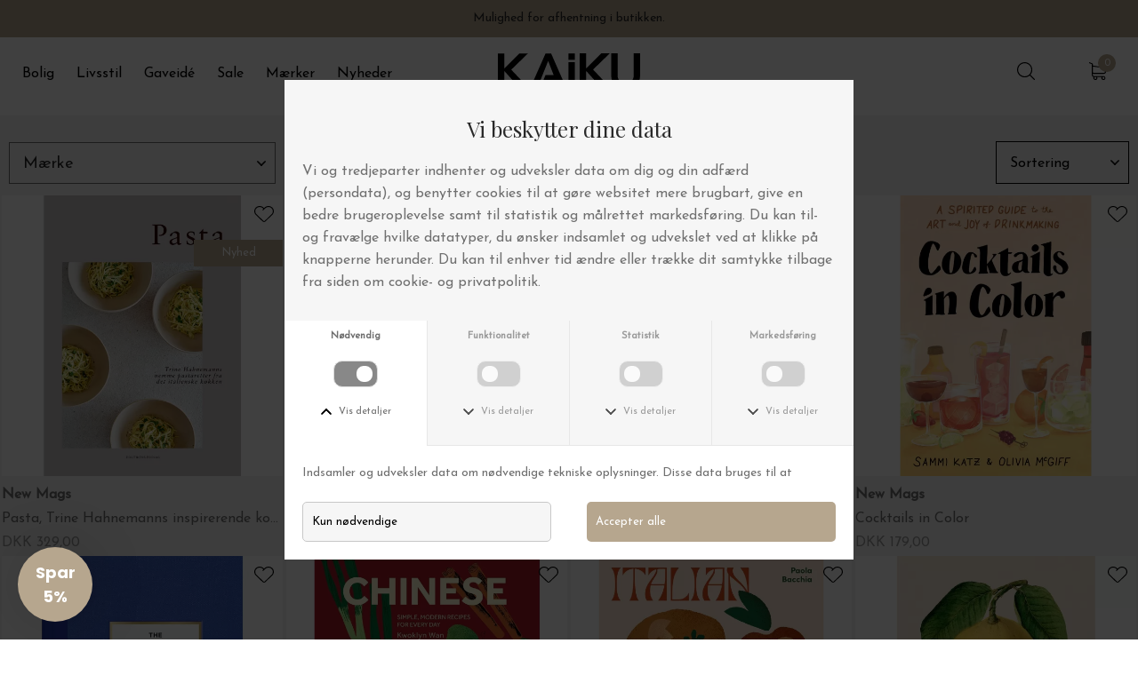

--- FILE ---
content_type: text/html; charset=UTF-8
request_url: https://www.kaiku.dk/kategori/kogeboeger
body_size: 12994
content:
<!DOCTYPE html>
<html lang="da-DK">
<head>
	<title>Kogebøger</title>
	<meta charset="UTF-8" />
	<meta name="viewport" content="width=1220" />
	<meta name="generator" content="Sumoshop" />
	<link rel="stylesheet" href="https://www.kaiku.dk/res/style/basic.2.css" />
	<link rel="stylesheet" href="https://www.kaiku.dk/res/style/common.2.css" />
	<link rel="stylesheet" href="https://www.kaiku.dk/res/style/main.2.css" />
	<link rel="stylesheet" href="https://www.kaiku.dk/res/style/effect.2.css" />
	<link rel="stylesheet" href="https://www.kaiku.dk/res/script/fancybox2/jquery.fancybox.css" />
	<link rel="stylesheet" href="https://fonts.googleapis.com/css?family=Josefin+Sans:300,400&display=swap" />
	<link rel="stylesheet" href="https://fonts.googleapis.com/css?family=Playfair+Display:300,400&display=swap" />
	<link rel="stylesheet" href="https://www.kaiku.dk/res/style/commodity-lister.2.css" />
	<link rel="stylesheet" href="https://www.kaiku.dk/res/style/list/commodity.2.css" />
	<link rel="stylesheet" href="https://www.kaiku.dk/res/style/list/filterlinks.2.css" />
	<link rel="stylesheet" href="https://www.kaiku.dk/res/style/list/sort.2.css" />
	<link rel="stylesheet" href="https://www.kaiku.dk/res/style/list/pager.2.css" />
	<link rel="stylesheet" href="https://www.kaiku.dk/res/style/form.2.css" />
	<link rel="stylesheet" href="https://www.kaiku.dk/res/style/stickers.2.css" />
	<link rel="stylesheet" href="https://www.kaiku.dk/res/style/landingpage/114.2.css" />
	<link rel="stylesheet" href="https://www.kaiku.dk/res/style/block/content.2.css" />
	<link rel="stylesheet" href="https://www.kaiku.dk/res/style/block/menu.2.css" />
	<link rel="stylesheet" href="https://www.kaiku.dk/res/style/block/images.2.css" />
	<link rel="stylesheet" href="https://www.kaiku.dk/res/style/block/template.2.css" />
	<link rel="stylesheet" href="https://www.kaiku.dk/res/style/custom.2.css" />
	<link rel="stylesheet" href="https://www.kaiku.dk/res/style/controls.2.css" />
	<link rel="icon" href="https://www.kaiku.dk/res/graphics/logoicon.svg" sizes="any" type="image/svg+xml" />
	<link rel="icon" href="https://www.kaiku.dk/res/graphics/logoicon.png" sizes="800x800" type="image/png" />
	<link rel="mask-icon" href="https://www.kaiku.dk/res/graphics/logoicon.svg" color="#000000" type="image/svg+xml" />
	<script src="//ajax.googleapis.com/ajax/libs/jquery/2.1.4/jquery.min.js"></script>
	<script src="https://www.kaiku.dk/res/script/custom.2.js"></script>
	<script src="https://www.kaiku.dk/res/script/basic.2.js"></script>
	<script src="https://www.kaiku.dk/res/script/jquery.sumocheckout.min.2.js"></script>
	<script src="https://www.kaiku.dk/res/script/jquery.sumoautocomplete.min.2.js"></script>
	<script src="https://www.kaiku.dk/res/script/jquery.sumofixed.min.2.js"></script>
	<script src="https://www.kaiku.dk/res/script/jquery.sumomessage.min.2.js"></script>
	<script src="https://www.kaiku.dk/res/script/jquery.sumoselector.min.2.js"></script>
	<script src="https://www.kaiku.dk/res/script/jquery.sumopager.min.2.js"></script>
	<script src="https://www.kaiku.dk/res/script/jquery.sumozoom.min.2.js"></script>
	<script src="https://www.kaiku.dk/res/script/jquery.sumoslider.min.2.js"></script>
	<script src="https://www.kaiku.dk/res/script/jquery.sumopop.min.2.js"></script>
	<script src="https://www.kaiku.dk/res/script/jquery.sumoform.min.2.js"></script>
	<script async src="https://www.googletagmanager.com/gtag/js?id=G-FBHRCY4PX8"></script>
	<script>
	window.dataLayer=window.dataLayer || [];
	function gtag(){dataLayer.push(arguments);}
	gtag('consent', 'default', {
		'ad_storage': 'denied',
		'ad_user_data': 'denied',
		'ad_personalization': 'denied',
		'analytics_storage': 'denied',
		'functionality_storage': 'denied',
		'personalization_storage': 'denied',
		'security_storage': 'denied'
	});
	gtag('js', new Date());
	gtag('config', 'G-FBHRCY4PX8');
	</script>
	<script>
	$(document).ready(function() {
		$('.filterlink-headline').click(function() { var a=$(this).hasClass('active'); $('.filterlink-headline, .filterlink-container').removeClass('active'); if (!a) { $(this).addClass('active').parents('.filterlink-container').addClass('active').parents('.filterlinks').addClass('active'); } else { $(this).parents('.filterlinks').removeClass('active'); }});
		$("#commodity-lister").sumoPager();
		if (typeof $.fn.sumoAutocomplete!=="undefined") $("#block-535-search-form-search").sumoAutocomplete({ url: "https://www.kaiku.dk/sog?search=", showAllText: "Vis alle" });
		$('.common-search-open').on('click', function() { $(this).parents('.common-search').find('.common-search-inner').show(); $(this).parents('.common-search').find('.common-search-form-search').focus(); return false; }); $('.common-search-close').on('click', function() { $(this).parents('.common-search').find('.common-search-inner').hide(); return false; }); $('.common-search-inner').on('click', function() { $(this).hide(); return false; }); $('.common-search-inner form').click(function(e) { e.stopPropagation(); });
		updateOversize(); $(window).resize(function() { updateOversize(); });
		$(window.top).sumoPop({ href: 'https://www.kaiku.dk/dataprotection', click: true, canClose: false });
	});
	</script>
	<script>
	$(window).on("load", function() {
		updateOversize(); setTimeout(updateOversize, 200);
	});
	</script>
	<script>
	(function(w,d,s,l,i){w[l]=w[l]||[];w[l].push({'gtm.start':new Date().getTime(),event:'gtm.js'});var f=d.getElementsByTagName(s)[0],j=d.createElement(s),dl=l!='dataLayer'?'&l='+l:'';j.async=true;j.src='https://www.googletagmanager.com/gtm.js?id='+i+dl;f.parentNode.insertBefore(j,f);})(window,document,'script','dataLayer','GTM-MBPH4BQQ');
	</script>
	<script>
	!function(f,b,e,v,n,t,s){if(f.fbq)return;n=f.fbq=function(){n.callMethod?n.callMethod.apply(n,arguments):n.queue.push(arguments)};if(!f._fbq)f._fbq=n;n.push=n;n.loaded=!0;n.version='2.0';n.queue=[];t=b.createElement(e);t.async=!0;t.src=v;s=b.getElementsByTagName(e)[0];s.parentNode.insertBefore(t,s)}(window,document,'script','//connect.facebook.net/en_US/fbevents.js');
	fbq('init', '279554522479976');
	fbq('track', 'PageView', {}, { eventID: '8ff5b9ded42c0f0be71f683f2893cce2' });
	</script>
	<script>
	(function() { var aws=document.createElement('script'); aws.type='text/javascript'; if (typeof(aws.async)!='undefined') { aws.async=true; } aws.src=(window.location.protocol=='https:' ? 'https://d1pna5l3xsntoj.cloudfront.net':'http://cdn.addwish.com') + '/scripts/company/awAddGift.js#459f2966-d923-11e2-8409-12313c088265'; var s=document.getElementsByTagName('script')[0]; s.parentNode.insertBefore(aws, s); })();
		function updateOversize() { $('.blockcontainer-oversize').not('.fixed-height').each(function() { $(this).height($(this).find('.block-oversize').outerHeight())}); }
	</script>
	<meta name="google-site-verification" content="M6gIaZoa2kJSpl2If-rSX_cdXu9LTmikJlUwbeaiaWA" />
	<script type="application/javascript" src="https://storage.googleapis.com/gowish-button-prod/js/gowish-iframe.js" data-region="denmark" id="gowish-iframescript" defer></script><link rel="stylesheet" href="https://storage.googleapis.com/gowish-button-prod/css/gowish-iframe.css">
	<script type="application/javascript" src="https://tag.heylink.com/595b6294-6748-4d75-8449-7c200baae003/script.js"></script>
</head>
<body>
	<noscript><iframe src="https://www.googletagmanager.com/ns.html?id=GTM-MBPH4BQQ" height="0" width="0" style="display:none;visibility:hidden"></iframe></noscript>
	<noscript><img height="1" width="1" style="display:none" src="https://www.facebook.com/tr?id=279554522479976&ev=PageView&noscript=1" /></noscript>
	<div id="body-114" class="body">
		<section id="window-blocks" class="common-blocks container">
			<div id="block-560" class="block-content block-container block-1_4 hidden-desktop hidden-mobile">
			 	<div class="block-inner">
					<div class="block-content-inner">
						<!-- Start e-maerket widget --><script type="text/javascript">(function (d, l) {var h = d.getElementsByTagName("head")[0],s =d.createElement("script");s.type = "text/javascript";s.async = true;s.src =l;h.appendChild(s);})(document,'https://widget.emaerket.dk/js/619428e0e05d4c743374039dda5a3fad');</script><!-- // end e-maerket widget --><!-- Hotjar Tracking Code for https://www.kaiku.dk/ --><script>    (function(h,o,t,j,a,r){        h.hj=h.hj||function(){(h.hj.q=h.hj.q||[]).push(arguments)};        h._hjSettings={hjid:983603,hjsv:6};        a=o.getElementsByTagName('head')[0];        r=o.createElement('script');r.async=1;        r.src=t+h._hjSettings.hjid+j+h._hjSettings.hjsv;        a.appendChild(r);    })(window,document,'https://static.hotjar.com/c/hotjar-','.js?sv=');</script>
					</div>
				</div>
			</div>
		</section>
		<header>
			<section id="header-114" class="header-content">
				<section id="header-content-blocks" class="common-blocks container">
					<div id="blockcontainer-532" class=" blockcontainer-oversize fixed-height" style="height: 130px;">
						<section id="block-532" class="block-group block-container block-oversize count-7 group-subcontainer fixed-auto fixed-height" style="height: 130px;">
							<div id="blockcontainer-526" class="blockcontainer-oversize groupcontainer-subcontainer hidden-mobile fixed-height" style="height: 35px;">
								<div id="blocksubcontainer-526" class="block-oversize groupsubcontainer-subcontainer hidden-mobile">
									<section id="block-526" class="block-group block-container block-1_1 blockgroup-532 center count-6 group-subcontainer slideshow-fade controls-hide play-auto hidden-mobile fixed-height" style="height: 35px;">
									<script id="script-526">document.addEventListener("DOMContentLoaded", function() { setTimeout( function() { slider526=$("#block-526").sumoSlider(); }, 10); });</script>
										<div id="block-1576" class="block-content block-container block-1_1 blockgroup-532-526 center">
										 	<div class="block-inner">
												<div class="block-content-inner">
													<div style="text-align: center;">Fysisk butik åben hverdage 10-17.30 + lørdage 10-15</div>
												</div>
											</div>
										</div>
										<div id="block-1569" class="block-content block-container block-1_1 blockgroup-532-526 center">
										 	<div class="block-inner">
												<div class="block-content-inner">
													<div style="text-align: center;">	Hurtig levering – vi sender på 0-1 hverdage.</div>
												</div>
											</div>
										</div>
										<div id="block-1570" class="block-content block-container block-1_1 blockgroup-532-526 center">
										 	<div class="block-inner">
												<div class="block-content-inner">
													<div style="text-align: center;">
													Mulighed for afhentning i butikken.
												</div>
												</div>
											</div>
										</div>
										<div id="block-1568" class="block-content block-container block-1_1 blockgroup-532-526 center">
										 	<div class="block-inner">
												<div class="block-content-inner">
													<div style="text-align: center;">Gratis levering til pakkeshop ved køb over 499,-</div>
												</div>
											</div>
										</div>
										<div id="block-1571" class="block-content block-container block-1_1 blockgroup-532-526 center">
										 	<div class="block-inner">
												<div class="block-content-inner">
													<!-- TrustBox widget - Micro Star --><div class="trustpilot-widget" data-locale="da-DK" data-template-id="5419b732fbfb950b10de65e5" data-businessunit-id="4708fc49000064000501db8f" data-style-height="24px" data-style-width="100%" data-theme="light" style="text-align: center;">		<a href="https://dk.trustpilot.com/review/www.kaiku.dk" target="_blank">Trustpilot</a></div><!-- End TrustBox widget -->
												</div>
											</div>
										</div>
									</section>
								</div>
							</div>
							<div id="block-539" class="block-menu block-container block-2_5 blockgroup-532 block-static">
								<nav id="menu-main" class="common-menu-hover-container menu-toggle-auto menu-subcontainer">
									<a href="#" id="menu-main-toggle" class="common-menu-hover-toggle"></a>
									<ul class="common-menu-hover">
										<li id="menu-main-1292" class="subs">
											<a href="https://www.kaiku.dk/bolig">Bolig</a>
											<div class="common-menu-hover-subcontainer">
											<ul class="common-menu-hover-sub">
												<li id="menu-main-1443">
													<a href="https://www.kaiku.dk/Bolig" class="hidden-desktop">Se alt bolig</a>
												</li>
												<li id="menu-main-1295">
													<ul class="common-menu-hover-sub-inner">
														<li id="menu-main-1295-0">
															<a href="https://www.kaiku.dk/sektion/koekkenting">Køkken</a>
														</li>
														<li id="menu-main-1295-1306">
															<a href="https://www.kaiku.dk/keramik">Keramik</a>
														</li>
														<li id="menu-main-1295-1296">
															<a href="https://www.kaiku.dk/kategori/kopper-krus">Krus og Glas</a>
														</li>
														<li id="menu-main-1295-1301">
															<a href="https://www.kaiku.dk/kategori/tallerkener-og-skaale">Tallerkener og Skåle</a>
														</li>
														<li id="menu-main-1295-1305">
															<a href="https://www.kaiku.dk/kategori/fade-bakker-og-skaerebraet">Bakker og Skærebrætter</a>
														</li>
														<li id="menu-main-1295-1483">
															<a href="https://www.kaiku.dk/kategori/stel-stentoej">Stel</a>
														</li>
														<li id="menu-main-1295-1303">
															<a href="https://www.kaiku.dk/kategori/koekkenredskaber-og-bestik">Køkkenredskaber</a>
														</li>
														<li id="menu-main-1295-1302">
															<a href="https://www.kaiku.dk/kategori/koekkentekstiler">Køkkentekstiler</a>
														</li>
														<li id="menu-main-1295-1304">
															<a href="https://www.kaiku.dk/kategori/rengoeringhushold">Opvask og rengøring</a>
														</li>
													</ul>
												</li>
												<li id="menu-main-1307">
													<ul class="common-menu-hover-sub-inner">
														<li id="menu-main-1307-0">
															<a href="https://www.kaiku.dk/sektion/badevaerelse-design">Badeværelse</a>
														</li>
														<li id="menu-main-1307-1309">
															<a href="https://www.kaiku.dk/kategori/handklaeder">Håndklæder og Bademåtter</a>
														</li>
														<li id="menu-main-1307-1308">
															<a href="https://www.kaiku.dk/kategori/badekaaber-og-homewear">Badekåber</a>
														</li>
														<li id="menu-main-1307-1312">
															<a href="https://www.kaiku.dk/kategori/toilettaske_">Toilettasker</a>
														</li>
														<li id="menu-main-1307-1313">
															<a href="https://www.kaiku.dk/kategori/-tilbehoer-til-badevaerelset-">Badeværelsestilbehør</a>
														</li>
														<li id="menu-main-1307-1310">
															<a href="https://www.kaiku.dk/kategori/vasketoejskurv">Vasketøjskurve</a>
														</li>
														<li id="menu-main-1307-1311">
															<a href="https://www.kaiku.dk/kategori/bruseforhaeng_badefohaeng">Bruseforhæng</a>
														</li>
														<li id="menu-main-1307-1482">
															<a href="https://www.kaiku.dk/kategori/haandsaebe-og-tilbehoer">Håndsæbe og tilbehør</a>
														</li>
														<li id="menu-main-1307-1314">
															<a href="https://www.kaiku.dk/kategori/dufte">Duftlys og Duftpinde</a>
														</li>
													</ul>
												</li>
												<li id="menu-main-1315">
													<ul class="common-menu-hover-sub-inner">
														<li id="menu-main-1315-0">
															<a href="https://www.kaiku.dk/sektion/accessories-og-dekorationer">Accessories</a>
														</li>
														<li id="menu-main-1315-1316">
															<a href="https://www.kaiku.dk/kategori/vase">Vaser</a>
														</li>
														<li id="menu-main-1315-1321">
															<a href="https://www.kaiku.dk/kategori/urtepotter-og-krukker">Urtepotteskjulere og Krukker</a>
														</li>
														<li id="menu-main-1315-1317">
															<a href="https://www.kaiku.dk/kategori/lysestager-og-lanterner">Lysestager og Lanterner</a>
														</li>
														<li id="menu-main-1315-1478">
															<a href="https://www.kaiku.dk/kategori/spejl">Spejle</a>
														</li>
														<li id="menu-main-1315-1319">
															<a href="https://www.kaiku.dk/kategori/fade-bakker-og-skaerebraet">Bakker</a>
														</li>
														<li id="menu-main-1315-1320">
															<a href="https://www.kaiku.dk/kategori/kurve">Opbevaring og Kurve</a>
														</li>
														<li id="menu-main-1315-1318">
															<a href="https://www.kaiku.dk/kategori/pyntegenstande">Dekoration</a>
														</li>
														<li id="menu-main-1315-1322">
															<a href="https://www.kaiku.dk/kategori/hylder-og-knager">Knager og ophæng</a>
														</li>
													</ul>
												</li>
												<li id="menu-main-1323">
													<ul class="common-menu-hover-sub-inner">
														<li id="menu-main-1323-0">
															<span>Tekstiler</span>
														</li>
														<li id="menu-main-1323-1325">
															<a href="https://www.kaiku.dk/kategori/pude">Puder</a>
														</li>
														<li id="menu-main-1323-1324">
															<a href="https://www.kaiku.dk/kategori/sengetoej-og-sengetaepper">Sengetøj og Sengetæpper</a>
														</li>
														<li id="menu-main-1323-1479">
															<a href="https://www.kaiku.dk/kategori/taeppeplaid">Tæpper og plaider</a>
														</li>
														<li id="menu-main-1323-1329">
															<a href="https://www.kaiku.dk/kategori/daekkeservietter">Duge og Servietter</a>
														</li>
														<li id="menu-main-1323-1326">
															<a href="https://www.kaiku.dk/kategori/gulvtaepper-og-maatter">Gulvtæpper og Måtter</a>
														</li>
														<li id="menu-main-1323-1327">
															<a href="https://www.kaiku.dk/kategori/koekkentekstiler">Viskestykker, forklæder</a>
														</li>
														<li id="menu-main-1323-1328">
															<a href="https://www.kaiku.dk/kategori/handklaeder">Håndklæder og Bademåtter</a>
														</li>
														<li id="menu-main-1323-1330">
															<a href="https://www.kaiku.dk/kategori/bruseforhaeng_badefohaeng">Bruseforhæng</a>
														</li>
													</ul>
												</li>
												<li id="menu-main-1437">
													<section id="menu-main-1437-blocks" class="common-blocks container">
														<div id="block-693" class="block-images block-container block-list block-1_1 count-1 margin-none position-bottomcenter hidden-mobile">
															<ul id="block-693-list" class="list list-image block-images-list">
																<li id="block-693-image-80705" class="block-images-image">
																	<a href="https://www.kaiku.dk/nyheder-bolig" class="block-outer">
																		<img src="https://www.kaiku.dk/shared/80/705/image_1420w.webp" alt="" title="" srcset="https://www.kaiku.dk/shared/80/705/image_710w.webp w, https://www.kaiku.dk/shared/80/705/image_1420w.webp w" sizes="(max-width: 920px) 100vw, (max-width: 1440px) 100vw, 1420px" />
																		<div class="block-inner block-images-image-content">
																			<div class="description">Nyheder</div>
																		</div>
																	</a>
																</li>
															</ul>
														</div>
													</section>
												</li>
												<li id="menu-main-1331">
													<ul class="common-menu-hover-sub-inner">
														<li id="menu-main-1331-0">
															<a href="https://www.kaiku.dk/sektion/moebler">Møbler</a>
														</li>
														<li id="menu-main-1331-1337">
															<a href="https://www.kaiku.dk/kategori/reoler-og-hylder">Reoler og hylder</a>
														</li>
														<li id="menu-main-1331-1338">
															<a href="https://www.kaiku.dk/kategori/spejl">Spejle</a>
														</li>
														<li id="menu-main-1331-1333">
															<a href="https://www.kaiku.dk/kategori/borde-og-barvogne">Borde og Barvogne</a>
														</li>
														<li id="menu-main-1331-1332">
															<a href="https://www.kaiku.dk/kategori/sofa-mm">Bænke og daybeds</a>
														</li>
														<li id="menu-main-1331-1334">
															<a href="https://www.kaiku.dk/kategori/stole-baenke-og-skamler">Stole,Podier og Skamler</a>
														</li>
														<li id="menu-main-1331-1336">
															<a href="https://www.kaiku.dk/kategori/havemoebler">Havemøbler</a>
														</li>
														<li id="menu-main-1331-1335">
															<a href="https://www.kaiku.dk/kategori/kurve">Opbevaring</a>
														</li>
													</ul>
												</li>
												<li id="menu-main-1339">
													<ul class="common-menu-hover-sub-inner">
														<li id="menu-main-1339-0">
															<a href="https://www.kaiku.dk/sektion/artprints-og-plakater-dansk-design">Plakater og Rammer</a>
														</li>
														<li id="menu-main-1339-1340">
															<a href="https://www.kaiku.dk/sektion/plaketer">Plakater</a>
														</li>
														<li id="menu-main-1339-1341">
															<a href="https://www.kaiku.dk/kategori/rammer">Rammer</a>
														</li>
														<li id="menu-main-1339-1342">
															<a href="https://www.kaiku.dk/kategori/malerier">Malerier</a>
														</li>
														<li id="menu-main-1339-1343">
															<a href="https://www.kaiku.dk/kategori/plakat_artprint-med-ramme">Indrammede Prints</a>
														</li>
														<li id="menu-main-1339-1413">
															<a href="https://www.kaiku.dk/kategori/vaegtaepper">Vægtæpper</a>
														</li>
													</ul>
												</li>
												<li id="menu-main-1344">
													<ul class="common-menu-hover-sub-inner">
														<li id="menu-main-1344-0">
															<a href="https://www.kaiku.dk/Lamper">Lamper</a>
														</li>
														<li id="menu-main-1344-1345">
															<a href="https://www.kaiku.dk/kategori/vaeglamper">Væglamper</a>
														</li>
														<li id="menu-main-1344-1346">
															<a href="https://www.kaiku.dk/kategori/gulvlamper">Gulvlamper</a>
														</li>
														<li id="menu-main-1344-1347">
															<a href="https://www.kaiku.dk/kategori/loftslamper">Loftslamper og Pendler</a>
														</li>
														<li id="menu-main-1344-1348">
															<a href="https://www.kaiku.dk/kategori/bordlamper">Bordlamper</a>
														</li>
														<li id="menu-main-1344-1349">
															<a href="https://www.kaiku.dk/kategori/tilbehoer-til-lamper">Tilbehør til lamper</a>
														</li>
														<li id="menu-main-1344-1350">
															<a href="https://www.kaiku.dk/kategori/lyskaeder">Lyskæder</a>
														</li>
													</ul>
												</li>
												<li id="menu-main-1351">
													<ul class="common-menu-hover-sub-inner">
														<li id="menu-main-1351-0">
															<span>Rum for Rum</span>
														</li>
														<li id="menu-main-1351-1352">
															<a href="https://www.kaiku.dk/sektion/koekkenting">Køkken</a>
														</li>
														<li id="menu-main-1351-1353">
															<a href="https://www.kaiku.dk/sektion/badevaerelse-design">Badeværelse</a>
														</li>
														<li id="menu-main-1351-1359">
															<a href="https://www.kaiku.dk/havemobler">Uderum</a>
														</li>
														<li id="menu-main-1351-1354">
															<a href="https://www.kaiku.dk/sektion/indretning-stue">Stue</a>
														</li>
														<li id="menu-main-1351-1355">
															<a href="https://www.kaiku.dk/sektion/sovevaerelset">Soveværelse</a>
														</li>
														<li id="menu-main-1351-1356">
															<a href="https://www.kaiku.dk/sektion/entregarderobe">Entré</a>
														</li>
														<li id="menu-main-1351-1357">
															<a href="https://www.kaiku.dk/sektion/kontorting">Kontor</a>
														</li>
														<li id="menu-main-1351-1358">
															<a href="https://www.kaiku.dk/sektion/boernevaerelser">Børneværelse</a>
														</li>
													</ul>
												</li>
												<li id="menu-main-1442">
													<section id="menu-main-1442-blocks" class="common-blocks container">
														<div id="block-694" class="block-images block-container block-list block-1_1 count-1 position-bottomcenter margin-none proportions-1_1 hidden-mobile">
															<ul id="block-694-list" class="list list-image block-images-list">
																<li id="block-694-image-81352" class="block-images-image">
																	<a href="https://www.kaiku.dk/KAiKU-TILBUD" class="block-outer">
																		<img src="https://www.kaiku.dk/shared/81/352/image_1420w.webp" alt="" title="" srcset="https://www.kaiku.dk/shared/81/352/image_710w.webp w, https://www.kaiku.dk/shared/81/352/image_1420w.webp w" sizes="(max-width: 920px) 100vw, (max-width: 1440px) 100vw, 1420px" />
																		<div class="block-inner block-images-image-content">
																			<div class="description">Outlet</div>
																		</div>
																	</a>
																</li>
															</ul>
														</div>
													</section>
												</li>
											</ul>
											</div>
										</li>
										<li id="menu-main-1293" class="subs subselected">
											<a href="https://www.kaiku.dk/livsstil">Livsstil</a>
											<div class="common-menu-hover-subcontainer">
											<ul class="common-menu-hover-sub">
												<li id="menu-main-1494">
													<a href="https://www.kaiku.dk/livsstil" class="hidden-desktop">Se alt livsstil</a>
												</li>
												<li id="menu-main-1360">
													<ul class="common-menu-hover-sub-inner">
														<li id="menu-main-1360-0">
															<a href="https://www.kaiku.dk/Smykker">Smykker</a>
														</li>
														<li id="menu-main-1360-1425">
															<a href="https://www.kaiku.dk/kategori/smykker">Alle Produkter</a>
														</li>
														<li id="menu-main-1360-1361">
															<a href="https://www.kaiku.dk/kategori/oereringe">Øreringe</a>
														</li>
														<li id="menu-main-1360-1362">
															<a href="https://www.kaiku.dk/kategori/fingerringe">Fingerringe</a>
														</li>
														<li id="menu-main-1360-1363">
															<a href="https://www.kaiku.dk/kategori/armbaand">Armbånd</a>
														</li>
														<li id="menu-main-1360-1364">
															<a href="https://www.kaiku.dk/kategori/halskaeder">Halskæder</a>
														</li>
														<li id="menu-main-1360-1365">
															<a href="https://www.kaiku.dk/kategori/ure">Ure</a>
														</li>
														<li id="menu-main-1360-1366">
															<a href="https://www.kaiku.dk/kategori/brocher">Brocher og ankelkæder</a>
														</li>
														<li id="menu-main-1360-1368">
															<a href="https://www.kaiku.dk/kategori/smykkeskrin">Smykkeskrin</a>
														</li>
													</ul>
												</li>
												<li id="menu-main-1369">
													<ul class="common-menu-hover-sub-inner">
														<li id="menu-main-1369-0">
															<a href="https://www.kaiku.dk/sektion/spa--og-wellness">Velvære</a>
														</li>
														<li id="menu-main-1369-1426">
															<a href="https://www.kaiku.dk/kategori/haandsaebe-og-tilbehoer">Til hænderne</a>
														</li>
														<li id="menu-main-1369-1371">
															<a href="https://www.kaiku.dk/kategori/kropspleje">Kropspleje</a>
														</li>
														<li id="menu-main-1369-1370">
															<a href="https://www.kaiku.dk/kategori/ansigtspleje">Ansigtspleje</a>
														</li>
														<li id="menu-main-1369-1372">
															<a href="https://www.kaiku.dk/kategori/solbeskyttelse">Solbeskyttelse</a>
														</li>
														<li id="menu-main-1369-1374">
															<a href="https://www.kaiku.dk/kategori/pleje-til-manden">Pleje til Manden</a>
														</li>
														<li id="menu-main-1369-1376">
															<a href="https://www.kaiku.dk/kategori/haarprodukter">Hårprodukter</a>
														</li>
														<li id="menu-main-1369-1373">
															<a href="https://www.kaiku.dk/kategori/gaveaesker-velvaere">Gaveæsker</a>
														</li>
														<li id="menu-main-1369-1375">
															<a href="https://www.kaiku.dk/kategori/dufte">Dufte til hjemmet</a>
														</li>
													</ul>
												</li>
												<li id="menu-main-1377">
													<ul class="common-menu-hover-sub-inner">
														<li id="menu-main-1377-0">
															<a href="https://www.kaiku.dk/sektion/tasker">Tasker og Accessories</a>
														</li>
														<li id="menu-main-1377-1427">
															<a href="https://www.kaiku.dk/sektion/tasker">Alle Produkter</a>
														</li>
														<li id="menu-main-1377-1378">
															<a href="https://www.kaiku.dk/kategori/tasker-og-punge">Tasker</a>
														</li>
														<li id="menu-main-1377-1379">
															<a href="https://www.kaiku.dk/kategori/net-og-lette-tasker">Net og lette tasker</a>
														</li>
														<li id="menu-main-1377-1380">
															<a href="https://www.kaiku.dk/kategori/toilettaske_">Toilettasker</a>
														</li>
														<li id="menu-main-1377-1381">
															<a href="https://www.kaiku.dk/kategori/solbriller">Solbriller</a>
														</li>
														<li id="menu-main-1377-1382">
															<a href="https://www.kaiku.dk/kategori/briller">Læsebriller</a>
														</li>
														<li id="menu-main-1377-1545">
															<a href="https://www.kaiku.dk/kategori/accessories-livsstil">Accessories</a>
														</li>
													</ul>
												</li>
												<li id="menu-main-1384">
													<ul class="common-menu-hover-sub-inner">
														<li id="menu-main-1384-0">
															<a href="https://www.kaiku.dk/Toej">Tøj</a>
														</li>
														<li id="menu-main-1384-1387">
															<a href="https://www.kaiku.dk/kategori/bukser-og-shorts">Bukser og Shorts</a>
														</li>
														<li id="menu-main-1384-1386">
															<a href="https://www.kaiku.dk/kategori/bluser-og-toppe">Bluser og Toppe</a>
														</li>
														<li id="menu-main-1384-1388">
															<a href="https://www.kaiku.dk/kategori/kjoler-og-skjorter">Kjoler og Skjorter</a>
														</li>
														<li id="menu-main-1384-1389">
															<a href="https://www.kaiku.dk/kategori/badekaaber-og-homewear">Badekåber</a>
														</li>
														<li id="menu-main-1384-1385">
															<a href="https://www.kaiku.dk/kategori/huer-toerklaeder-og-handsker">Tørklæder, Huer og Handsker</a>
														</li>
														<li id="menu-main-1384-1390">
															<a href="https://www.kaiku.dk/kategori/fodtj-sko">Strømper og fodtøj</a>
														</li>
														<li id="menu-main-1384-1391">
															<a href="https://www.kaiku.dk/kategori/shapewear">Shapewear</a>
														</li>
													</ul>
												</li>
												<li id="menu-main-1440">
													<section id="menu-main-1440-blocks" class="common-blocks container">
														<div id="block-696" class="block-images block-container block-list block-1_1 count-1 position-bottomcenter hidden-mobile margin-none">
															<ul id="block-696-list" class="list list-image block-images-list">
																<li id="block-696-image-80975" class="block-images-image">
																	<a href="https://www.kaiku.dk/nyheder-livsstil" class="block-outer">
																		<img src="https://www.kaiku.dk/shared/80/975/image_1420w.webp" alt="" title="" srcset="https://www.kaiku.dk/shared/80/975/image_710w.webp w, https://www.kaiku.dk/shared/80/975/image_1420w.webp w" sizes="(max-width: 920px) 100vw, (max-width: 1440px) 100vw, 1420px" />
																		<div class="block-inner block-images-image-content">
																			<div class="description">Nyheder</div>
																		</div>
																	</a>
																</li>
															</ul>
														</div>
													</section>
												</li>
												<li id="menu-main-1392">
													<ul class="common-menu-hover-sub-inner">
														<li id="menu-main-1392-0">
															<a href="https://www.kaiku.dk/sektion/delikatesser">Delikatesser</a>
														</li>
														<li id="menu-main-1392-1429">
															<a href="https://www.kaiku.dk/sektion/delikatesser">Alle Produkter</a>
														</li>
														<li id="menu-main-1392-1394">
															<a href="https://www.kaiku.dk/kategori/olie-eddike-og-pesto">Olie, Eddike og Pesto</a>
														</li>
														<li id="menu-main-1392-1397">
															<a href="https://www.kaiku.dk/kategori/soede-sager">Søde Sager</a>
														</li>
														<li id="menu-main-1392-1393">
															<a href="https://www.kaiku.dk/kategori/pasta-laekkerier">Pasta og Tilbehør</a>
														</li>
														<li id="menu-main-1392-1398">
															<a href="https://www.kaiku.dk/kategori/te-og-drikkevarer">Te og Drikkevarer</a>
														</li>
														<li id="menu-main-1392-1395">
															<a href="https://www.kaiku.dk/kategori/krydderier">Krydderier</a>
														</li>
														<li id="menu-main-1392-1396">
															<a href="https://www.kaiku.dk/kategori/gaveaesker-delikatesser">Gaveæsker</a>
														</li>
													</ul>
												</li>
												<li id="menu-main-1450">
													<ul class="common-menu-hover-sub-inner">
														<li id="menu-main-1450-0">
															<a href="https://www.kaiku.dk/sektion/boeger-magasiner-mm">Bøger</a>
														</li>
														<li id="menu-main-1450-1455">
															<a href="https://www.kaiku.dk/sektion/boeger-magasiner-mm">Alle Produkter</a>
														</li>
														<li id="menu-main-1450-1522">
															<a href="https://www.kaiku.dk/kategori/kogeboeger" class="selected">Kogebøger</a>
														</li>
														<li id="menu-main-1450-1453">
															<a href="https://www.kaiku.dk/kategori/notesboeger">Notesbøger</a>
														</li>
														<li id="menu-main-1450-1454">
															<a href="https://www.kaiku.dk/kategori/kalender-">Kalendere</a>
														</li>
														<li id="menu-main-1450-1456">
															<a href="https://www.kaiku.dk/kategori/skriveredskaber">Skriveredskaber</a>
														</li>
														<li id="menu-main-1450-1451">
															<a href="https://www.kaiku.dk/kategori/boerneboeger">Børnebøger</a>
														</li>
														<li id="menu-main-1450-1487">
															<a href="https://www.kaiku.dk/kategori/spil-og-leg">Spil og Leg</a>
														</li>
													</ul>
												</li>
												<li id="menu-main-1399">
													<ul class="common-menu-hover-sub-inner">
														<li id="menu-main-1399-0">
															<a href="https://www.kaiku.dk/kategori/hunde">Hunde</a>
														</li>
														<li id="menu-main-1399-1430">
															<a href="https://www.kaiku.dk/kategori/hunde">Alle Produkter</a>
														</li>
														<li id="menu-main-1399-1400">
															<a href="https://www.kaiku.dk/kategori/godbidder">Godbidder</a>
														</li>
														<li id="menu-main-1399-1401">
															<a href="https://www.kaiku.dk/kategori/legetoej-til-hunden">Legetøj</a>
														</li>
														<li id="menu-main-1399-1403">
															<a href="https://www.kaiku.dk/kategori/hunden-i-hjemmet">Hunden i hjemmet</a>
														</li>
														<li id="menu-main-1399-1402">
															<a href="https://www.kaiku.dk/kategori/hunden-paa-tur">Hunden på tur</a>
														</li>
														<li id="menu-main-1399-1404">
															<a href="https://www.kaiku.dk/kategori/toej-til-hunden">Tøj til hunden</a>
														</li>
													</ul>
												</li>
												<li id="menu-main-1468">
													<span>.</span>
												</li>
												<li id="menu-main-1441">
													<section id="menu-main-1441-blocks" class="common-blocks container">
														<div id="block-695" class="block-images block-container block-list block-1_1 count-1 hidden-mobile position-bottomcenter margin-none">
															<ul id="block-695-list" class="list list-image block-images-list">
																<li id="block-695-image-80741" class="block-images-image">
																	<a href="https://www.kaiku.dk/KAiKU-TILBUD" class="block-outer">
																		<img src="https://www.kaiku.dk/shared/80/741/image_1420w.webp" alt="" title="" srcset="https://www.kaiku.dk/shared/80/741/image_710w.webp w, https://www.kaiku.dk/shared/80/741/image_1420w.webp w" sizes="(max-width: 920px) 100vw, (max-width: 1440px) 100vw, 1420px" />
																		<div class="block-inner block-images-image-content">
																			<div class="description">Outlet</div>
																		</div>
																	</a>
																</li>
															</ul>
														</div>
													</section>
												</li>
											</ul>
											</div>
										</li>
										<li id="menu-main-1300" class="subs">
											<a href="https://www.kaiku.dk/#" onclick="return false;">Gaveidé</a>
											<div class="common-menu-hover-subcontainer">
											<ul class="common-menu-hover-sub">
												<li id="menu-main-1299">
													<a href="https://www.kaiku.dk/gavekort">GAVEKORT til KAiKU</a>
												</li>
												<li id="menu-main-1539">
													<a href="https://www.kaiku.dk/kategori/gaveindpakning">Gaveindpakning</a>
												</li>
												<li id="menu-main-1414">
													<a href="https://www.kaiku.dk/gavertilhende">Gaveidéer til Hende</a>
												</li>
												<li id="menu-main-1415">
													<a href="https://www.kaiku.dk/gavertilham">Gaveidéer til Ham</a>
												</li>
												<li id="menu-main-1417">
													<a href="https://www.kaiku.dk/Bryllup">Gaveidéer til Bryllup</a>
												</li>
												<li id="menu-main-1436">
													<a href="https://www.kaiku.dk/gaveguide">Gaver inddelt efter pris</a>
												</li>
												<li id="menu-main-1449">
													<a href="https://www.kaiku.dk/kategori/lykoenskningskort">Lykønskningskort</a>
												</li>
												<li id="menu-main-1416">
													<a href="https://www.kaiku.dk/kategori/gaveaesker">Gaveæsker</a>
												</li>
												<li id="menu-main-1489">
													<a href="https://www.kaiku.dk/Student">Til studenten</a>
												</li>
												<li id="menu-main-1541">
													<a href="https://www.kaiku.dk/gavekort">Gavekort</a>
												</li>
												<li id="menu-main-1540">
													<a href="https://www.kaiku.dk/fokusgruppe/adventsgaver">Adventsgaver</a>
												</li>
											</ul>
											</div>
										</li>
										<li id="menu-main-1490">
											<a href="https://www.kaiku.dk/udsalg">Sale</a>
										</li>
										<li id="menu-main-1298">
											<a href="https://www.kaiku.dk/maerker">Mærker</a>
										</li>
										<li id="menu-main-1488">
											<a href="https://www.kaiku.dk/nyheder">Nyheder</a>
										</li>
									</ul>
								</nav>
							</div>
							<div id="block-533" class="block-images block-container block-list block-1_5 count-1 blockgroup-532">
								<ul id="block-533-list" class="list list-image block-images-list">
									<li id="block-533-image-78396" class="block-images-image block-images-emptytext">
										<a href="https://www.kaiku.dk/" class="block-outer">
											<img src="https://www.kaiku.dk/shared/78/396/image.svg" alt="" title="" />
										</a>
									</li>
								</ul>
							</div>
							<div id="block-540" class="block-template block-container block-auto blockgroup-532 right">
								<div id="block-540-cart" class="common-cart">
									<ul id="block-540-cart-info" class="common-cart-info common-menu-hover">
										<li>
											<a href="https://www.kaiku.dk/kurv" class="container disabled" onclick="return false;">
												<span class="common-cart-quantity">0</span>
												<span class="common-cart-total">DKK 0,00</span>
											</a>
										</li>
									</ul>
								</div>
								<span class="addwish-cart" style="display: none;" data-url="" data-total="" data-email="">
								</span>
							</div>
							<div id="block-541" class="block-template block-container block-auto blockgroup-532 right">
								<div id="block-541-shortlist" class="common-shortlist">
									<ul id="block-541-shortlist-info" class="common-shortlist-info common-menu-hover">
										<li>
											<a href="https://www.kaiku.dk/shortlist" class="common-shortlist-link container disabled" onclick="return false;">
												<span class="common-shortlist-quantity">0</span>
											</a>
										</li>
									</ul>
								</div>
							</div>
							<div id="block-535" class="block-template block-container block-auto blockgroup-532 right">
								<div id="block-535-search" class="common-search">
									<a href="" onclick="return false;" class="common-search-open"></a>
									<div id="block-535-search-inner" class="common-search-inner">
										<a href="" onclick="return false;" class="common-search-close"></a>
										<div class="description">Søg i shoppen</div>
										<form action="https://www.kaiku.dk/varekatalog" method="get" id="block-535-search-form" class="common-search-form">
											<input type="search" name="search" placeholder="Søg i shoppen" id="block-535-search-form-search" class="common-search-form-search" />
											<input type="submit" value="Søg" id="block-535-search-form-submit" class="common-search-form-submit button" />
										</form>
									</div>
								</div>
							</div>
						</section>
					</div>
				</section>
			</section>
		</header>
		<main>
			<div id="commodity-lister" class="content">
				<section id="commodity-lister-blocks-middle" class="common-blocks common-templateblocks container">
					<div id="block-189" class="block-recommendations block-container block-list block- block-empty list-carousel list-fourth">
						<ul id="recommendations-189" class="list list-commodity list-commodity-grid">
						</ul>
					</div>
				</section>
				<div id="commodity-lister-left" class="container">
					<h1 id="commodity-lister-info-headline" class="headline">Kogebøger</h1>
					<div id="commodity-lister-filter" class="filterlinks">
						<a href="" class="filterlinks-toggle button">Filtre</a>
						<form action="https://www.kaiku.dk/kategori/kogeboeger" method="get">
							<a href="" class="filterlinks-toggle filterlinks-close button">Luk</a>
							<div id="commodity-lister-filter-brand" class="filterlink-container container">
								<h4 class="filterlink-headline subheadline">Mærke</h4>
								<ul id="commodity-lister-filter-filterlink-brand" class="filterlink filterlink-brand">
									<li id="commodity-lister-filter-brand-reset" class="filterlink-reset">
										<a href="https://www.kaiku.dk/kategori/kogeboeger" class="selected">Alle</a>
									</li>
									<li id="commodity-lister-filter-brand-option-malenes-gloegg">
										<a href="https://www.kaiku.dk/kategori/kogeboeger?brand%5B%5D=malenes-gloegg" rel="nofollow">Malenes Gløgg <span>1</span></a>
									</li>
									<li id="commodity-lister-filter-brand-option-new-mags">
										<a href="https://www.kaiku.dk/kategori/kogeboeger?brand%5B%5D=new-mags" rel="nofollow">New Mags <span>23</span></a>
									</li>
								</ul>
							</div>
								<div id="commodity-lister-filter-reset" class="filterlink-reset">
								<a href="https://www.kaiku.dk/kategori/kogeboeger" class="button">Nulstil valgte</a>
							</div>
						</form>
					</div>
					<div id="commodity-lister-sort"  class="sort container">
						<form action="https://www.kaiku.dk/kategori/kogeboeger" method="get">
							<select name="o">
								<option value="">Sortering</option>
								<option value="-commodities.pid">Nyeste</option>
								<option value="commodities.title">Titel</option>
								<option value="commodities.price">Pris</option>
							</select>
							<input type="submit" class="button" value="Sortering" />
						</form>
					</div>
				</div>
				<div id="commodity-lister-right" class="container">
					<div id="commodity-lister-pager" class="pager">
						<a href="" id="pager-previous" class="pager-button-previous" title="Forrige">&lt;</a>
						<a href="https://www.kaiku.dk/kategori/kogeboeger" id="pager-1" class="pager-button selected">1</a>
						<a href="" id="pager-next" class="pager-button-next" title="Næste">&gt;</a>
					</div>
					<ul id="commodity-lister-list" class="list list-commodity list-commodity-grid">
						<li id="list-commodity-41093">
								<span id="list-commodity-41093-stickers-new" class="sticker sticker-new-container">
									<a href="https://www.kaiku.dk/vare/41093-new-mags-pasta-trine-hahnemanns-inspirerende-kogebog" tabindex="-1" class="sticker-new">
										<span>Nyhed</span>
									</a>
								</span>
							<span class="list-commodity-shortlist">
								<a href="" onclick="$.post('https://www.kaiku.dk/shortlist?ajax=1&amp;action='+($(this).hasClass('active') ? 'remove':'add'), { 'commodity_pid': '41093' }).done(function(data) { $('.common-shortlist').each(function() { $(this).replaceWith(data.replace(/id=\x22main-shortlist/g, 'id=\x22'+$(this).prop('id'))); }); }); $(this).toggleClass('active'); return false;">Favoritliste</a>
							</span>
							<a href="https://www.kaiku.dk/vare/41093-new-mags-pasta-trine-hahnemanns-inspirerende-kogebog">
								<span class="list-commodity-image">
									<span><img src="https://www.kaiku.dk/shared/95/340/new-mags-pasta-trine-hahnemanns-inspirerende-kogebog_600x600p.webp" alt="New Mags - Pasta, Trine Hahnemanns inspirerende kogebog" title="New Mags - Pasta, Trine Hahnemanns inspirerende kogebog" srcset="https://www.kaiku.dk/shared/95/340/new-mags-pasta-trine-hahnemanns-inspirerende-kogebog_600x600p.webp w, https://www.kaiku.dk/shared/95/340/new-mags-pasta-trine-hahnemanns-inspirerende-kogebog_1200x1200p.webp w" sizes="600px" /></span>
								</span>
								<span class="list-commodity-container">
									<span class="list-commodity-brand">New Mags</span>
									<span class="list-commodity-title">Pasta, Trine Hahnemanns inspirerende kogebog</span>
									<span class="list-commodity-price">DKK 329,00</span>
								</span>
							</a>
						</li>
						<li id="list-commodity-40940">
								<span id="list-commodity-40940-stickers-new" class="sticker sticker-new-container">
									<a href="https://www.kaiku.dk/vare/40940-new-mags-ramen" tabindex="-1" class="sticker-new">
										<span>Nyhed</span>
									</a>
								</span>
							<span class="list-commodity-shortlist">
								<a href="" onclick="$.post('https://www.kaiku.dk/shortlist?ajax=1&amp;action='+($(this).hasClass('active') ? 'remove':'add'), { 'commodity_pid': '40940' }).done(function(data) { $('.common-shortlist').each(function() { $(this).replaceWith(data.replace(/id=\x22main-shortlist/g, 'id=\x22'+$(this).prop('id'))); }); }); $(this).toggleClass('active'); return false;">Favoritliste</a>
							</span>
							<a href="https://www.kaiku.dk/vare/40940-new-mags-ramen">
								<span class="list-commodity-image">
									<span><img src="https://www.kaiku.dk/shared/95/283/new-mags-ramen_600x600p.webp" alt="New Mags - Ramen" title="New Mags - Ramen" srcset="https://www.kaiku.dk/shared/95/283/new-mags-ramen_600x600p.webp w, https://www.kaiku.dk/shared/95/283/new-mags-ramen_1200x1200p.webp w" sizes="600px" /><img src="https://www.kaiku.dk/shared/95/284/new-mags-ramen_600x600p.webp" alt="New Mags - Ramen" title="New Mags - Ramen" srcset="https://www.kaiku.dk/shared/95/284/new-mags-ramen_600x600p.webp w, https://www.kaiku.dk/shared/95/284/new-mags-ramen_1200x1200p.webp w" sizes="600px" /></span>
								</span>
								<span class="list-commodity-container">
									<span class="list-commodity-brand">New Mags</span>
									<span class="list-commodity-title">Ramen</span>
									<span class="list-commodity-price">DKK 229,00</span>
								</span>
							</a>
						</li>
						<li id="list-commodity-40507">
							<span class="list-commodity-shortlist">
								<a href="" onclick="$.post('https://www.kaiku.dk/shortlist?ajax=1&amp;action='+($(this).hasClass('active') ? 'remove':'add'), { 'commodity_pid': '40507' }).done(function(data) { $('.common-shortlist').each(function() { $(this).replaceWith(data.replace(/id=\x22main-shortlist/g, 'id=\x22'+$(this).prop('id'))); }); }); $(this).toggleClass('active'); return false;">Favoritliste</a>
							</span>
							<a href="https://www.kaiku.dk/vare/40507-malenes-gloegg-kvinder-og-vin-af-malene-smidt-hertz-erik-skovenborg">
								<span class="list-commodity-image">
									<span><img src="https://www.kaiku.dk/shared/93/455/malenes-gloegg-kvinder-og-vin-af-malene-smidt-hertz-erik-skovenborg_600x600p.webp" alt="Malenes Gløgg - Kvinder og Vin af Malene Smidt Hertz & Erik Skovenborg" title="Malenes Gløgg - Kvinder og Vin af Malene Smidt Hertz & Erik Skovenborg" srcset="https://www.kaiku.dk/shared/93/455/malenes-gloegg-kvinder-og-vin-af-malene-smidt-hertz-erik-skovenborg_600x600p.webp w, https://www.kaiku.dk/shared/93/455/malenes-gloegg-kvinder-og-vin-af-malene-smidt-hertz-erik-skovenborg_1200x1200p.webp w" sizes="600px" /></span>
								</span>
								<span class="list-commodity-container">
									<span class="list-commodity-brand">Malenes Gløgg</span>
									<span class="list-commodity-title">Kvinder og Vin af Malene Smidt Hertz & Erik Skovenborg</span>
									<span class="list-commodity-price">DKK 299,00</span>
								</span>
							</a>
						</li>
						<li id="list-commodity-40339">
							<span class="list-commodity-shortlist">
								<a href="" onclick="$.post('https://www.kaiku.dk/shortlist?ajax=1&amp;action='+($(this).hasClass('active') ? 'remove':'add'), { 'commodity_pid': '40339' }).done(function(data) { $('.common-shortlist').each(function() { $(this).replaceWith(data.replace(/id=\x22main-shortlist/g, 'id=\x22'+$(this).prop('id'))); }); }); $(this).toggleClass('active'); return false;">Favoritliste</a>
							</span>
							<a href="https://www.kaiku.dk/vare/40339-new-mags-cocktails-in-color">
								<span class="list-commodity-image">
									<span><img src="https://www.kaiku.dk/shared/92/514/new-mags-cocktails-in-color_600x600p.webp" alt="New Mags - Cocktails in Color" title="New Mags - Cocktails in Color" srcset="https://www.kaiku.dk/shared/92/514/new-mags-cocktails-in-color_600x600p.webp w, https://www.kaiku.dk/shared/92/514/new-mags-cocktails-in-color_1200x1200p.webp w" sizes="600px" /><img src="https://www.kaiku.dk/shared/92/515/new-mags-cocktails-in-color_600x600p.webp" alt="New Mags - Cocktails in Color" title="New Mags - Cocktails in Color" srcset="https://www.kaiku.dk/shared/92/515/new-mags-cocktails-in-color_600x600p.webp w, https://www.kaiku.dk/shared/92/515/new-mags-cocktails-in-color_1200x1200p.webp w" sizes="600px" /></span>
								</span>
								<span class="list-commodity-container">
									<span class="list-commodity-brand">New Mags</span>
									<span class="list-commodity-title">Cocktails in Color</span>
									<span class="list-commodity-price">DKK 179,00</span>
								</span>
							</a>
						</li>
						<li id="list-commodity-40332">
							<span class="list-commodity-shortlist">
								<a href="" onclick="$.post('https://www.kaiku.dk/shortlist?ajax=1&amp;action='+($(this).hasClass('active') ? 'remove':'add'), { 'commodity_pid': '40332' }).done(function(data) { $('.common-shortlist').each(function() { $(this).replaceWith(data.replace(/id=\x22main-shortlist/g, 'id=\x22'+$(this).prop('id'))); }); }); $(this).toggleClass('active'); return false;">Favoritliste</a>
							</span>
							<a href="https://www.kaiku.dk/vare/40332-new-mags-the-eater-guide-to-paris">
								<span class="list-commodity-image">
									<span><img src="https://www.kaiku.dk/shared/92/519/new-mags-the-eater-guide-to-paris_600x600p.webp" alt="New Mags - The Eater Guide to Paris" title="New Mags - The Eater Guide to Paris" srcset="https://www.kaiku.dk/shared/92/519/new-mags-the-eater-guide-to-paris_600x600p.webp w, https://www.kaiku.dk/shared/92/519/new-mags-the-eater-guide-to-paris_1200x1200p.webp w" sizes="600px" /><img src="https://www.kaiku.dk/shared/92/520/new-mags-the-eater-guide-to-paris_600x600p.webp" alt="New Mags - The Eater Guide to Paris" title="New Mags - The Eater Guide to Paris" srcset="https://www.kaiku.dk/shared/92/520/new-mags-the-eater-guide-to-paris_600x600p.webp w, https://www.kaiku.dk/shared/92/520/new-mags-the-eater-guide-to-paris_1200x1200p.webp w" sizes="600px" /></span>
								</span>
								<span class="list-commodity-container">
									<span class="list-commodity-brand">New Mags</span>
									<span class="list-commodity-title">The Eater Guide to Paris</span>
									<span class="list-commodity-price">DKK 199,00</span>
								</span>
							</a>
						</li>
						<li id="list-commodity-39781">
							<span class="list-commodity-shortlist">
								<a href="" onclick="$.post('https://www.kaiku.dk/shortlist?ajax=1&amp;action='+($(this).hasClass('active') ? 'remove':'add'), { 'commodity_pid': '39781' }).done(function(data) { $('.common-shortlist').each(function() { $(this).replaceWith(data.replace(/id=\x22main-shortlist/g, 'id=\x22'+$(this).prop('id'))); }); }); $(this).toggleClass('active'); return false;">Favoritliste</a>
							</span>
							<a href="https://www.kaiku.dk/vare/39781-new-mags-chinese-made-easy">
								<span class="list-commodity-image">
									<span><img src="https://www.kaiku.dk/shared/90/310/new-mags-chinese-made-easy_600x600p.webp" alt="New Mags - Chinese Made Easy" title="New Mags - Chinese Made Easy" srcset="https://www.kaiku.dk/shared/90/310/new-mags-chinese-made-easy_600x600p.webp w, https://www.kaiku.dk/shared/90/310/new-mags-chinese-made-easy_1200x1200p.webp w" sizes="600px" /><img src="https://www.kaiku.dk/shared/90/311/new-mags-chinese-made-easy_600x600p.webp" alt="New Mags - Chinese Made Easy" title="New Mags - Chinese Made Easy" srcset="https://www.kaiku.dk/shared/90/311/new-mags-chinese-made-easy_600x600p.webp w, https://www.kaiku.dk/shared/90/311/new-mags-chinese-made-easy_1200x1200p.webp w" sizes="600px" /></span>
								</span>
								<span class="list-commodity-container">
									<span class="list-commodity-brand">New Mags</span>
									<span class="list-commodity-title">Chinese Made Easy</span>
									<span class="list-commodity-price">DKK 229,00</span>
								</span>
							</a>
						</li>
						<li id="list-commodity-39780">
							<span class="list-commodity-shortlist">
								<a href="" onclick="$.post('https://www.kaiku.dk/shortlist?ajax=1&amp;action='+($(this).hasClass('active') ? 'remove':'add'), { 'commodity_pid': '39780' }).done(function(data) { $('.common-shortlist').each(function() { $(this).replaceWith(data.replace(/id=\x22main-shortlist/g, 'id=\x22'+$(this).prop('id'))); }); }); $(this).toggleClass('active'); return false;">Favoritliste</a>
							</span>
							<a href="https://www.kaiku.dk/vare/39780-new-mags-italian-street-food">
								<span class="list-commodity-image">
									<span><img src="https://www.kaiku.dk/shared/90/317/new-mags-italian-street-food_600x600p.webp" alt="New Mags - Italian Street Food" title="New Mags - Italian Street Food" srcset="https://www.kaiku.dk/shared/90/317/new-mags-italian-street-food_600x600p.webp w, https://www.kaiku.dk/shared/90/317/new-mags-italian-street-food_1200x1200p.webp w" sizes="600px" /><img src="https://www.kaiku.dk/shared/90/318/new-mags-italian-street-food_600x600p.webp" alt="New Mags - Italian Street Food" title="New Mags - Italian Street Food" srcset="https://www.kaiku.dk/shared/90/318/new-mags-italian-street-food_600x600p.webp w, https://www.kaiku.dk/shared/90/318/new-mags-italian-street-food_1200x1200p.webp w" sizes="600px" /></span>
								</span>
								<span class="list-commodity-container">
									<span class="list-commodity-brand">New Mags</span>
									<span class="list-commodity-title">Italian Street Food</span>
									<span class="list-commodity-price">DKK 279,00</span>
								</span>
							</a>
						</li>
						<li id="list-commodity-39777">
							<span class="list-commodity-shortlist">
								<a href="" onclick="$.post('https://www.kaiku.dk/shortlist?ajax=1&amp;action='+($(this).hasClass('active') ? 'remove':'add'), { 'commodity_pid': '39777' }).done(function(data) { $('.common-shortlist').each(function() { $(this).replaceWith(data.replace(/id=\x22main-shortlist/g, 'id=\x22'+$(this).prop('id'))); }); }); $(this).toggleClass('active'); return false;">Favoritliste</a>
							</span>
							<a href="https://www.kaiku.dk/vare/39777-new-mags-den-lille-sure">
								<span class="list-commodity-image">
									<span><img src="https://www.kaiku.dk/shared/90/332/new-mags-den-lille-sure_600x600p.webp" alt="New Mags - Den lille Sure" title="New Mags - Den lille Sure" srcset="https://www.kaiku.dk/shared/90/332/new-mags-den-lille-sure_600x600p.webp w, https://www.kaiku.dk/shared/90/332/new-mags-den-lille-sure_1200x1200p.webp w" sizes="600px" /></span>
								</span>
								<span class="list-commodity-container">
									<span class="list-commodity-brand">New Mags</span>
									<span class="list-commodity-title">Den lille Sure</span>
									<span class="list-commodity-price">Fra DKK 189,00</span>
								</span>
							</a>
						</li>
						<li id="list-commodity-39771">
							<span class="list-commodity-shortlist">
								<a href="" onclick="$.post('https://www.kaiku.dk/shortlist?ajax=1&amp;action='+($(this).hasClass('active') ? 'remove':'add'), { 'commodity_pid': '39771' }).done(function(data) { $('.common-shortlist').each(function() { $(this).replaceWith(data.replace(/id=\x22main-shortlist/g, 'id=\x22'+$(this).prop('id'))); }); }); $(this).toggleClass('active'); return false;">Favoritliste</a>
							</span>
							<a href="https://www.kaiku.dk/vare/39771-new-mags-moroseta-kitchen">
								<span class="list-commodity-image">
									<span><img src="https://www.kaiku.dk/shared/90/371/new-mags-moroseta-kitchen_600x600p.webp" alt="New Mags - Moroseta Kitchen" title="New Mags - Moroseta Kitchen" srcset="https://www.kaiku.dk/shared/90/371/new-mags-moroseta-kitchen_600x600p.webp w, https://www.kaiku.dk/shared/90/371/new-mags-moroseta-kitchen_1200x1200p.webp w" sizes="600px" /><img src="https://www.kaiku.dk/shared/90/372/new-mags-moroseta-kitchen_600x600p.webp" alt="New Mags - Moroseta Kitchen" title="New Mags - Moroseta Kitchen" srcset="https://www.kaiku.dk/shared/90/372/new-mags-moroseta-kitchen_600x600p.webp w, https://www.kaiku.dk/shared/90/372/new-mags-moroseta-kitchen_1200x1200p.webp w" sizes="600px" /></span>
								</span>
								<span class="list-commodity-container">
									<span class="list-commodity-brand">New Mags</span>
									<span class="list-commodity-title">Moroseta Kitchen</span>
									<span class="list-commodity-price">DKK 299,00</span>
								</span>
							</a>
						</li>
						<li id="list-commodity-39770">
							<span class="list-commodity-shortlist">
								<a href="" onclick="$.post('https://www.kaiku.dk/shortlist?ajax=1&amp;action='+($(this).hasClass('active') ? 'remove':'add'), { 'commodity_pid': '39770' }).done(function(data) { $('.common-shortlist').each(function() { $(this).replaceWith(data.replace(/id=\x22main-shortlist/g, 'id=\x22'+$(this).prop('id'))); }); }); $(this).toggleClass('active'); return false;">Favoritliste</a>
							</span>
							<a href="https://www.kaiku.dk/vare/39770-new-mags-the-farm-table">
								<span class="list-commodity-image">
									<span><img src="https://www.kaiku.dk/shared/90/377/new-mags-the-farm-table_600x600p.webp" alt="New Mags - The Farm Table" title="New Mags - The Farm Table" srcset="https://www.kaiku.dk/shared/90/377/new-mags-the-farm-table_600x600p.webp w, https://www.kaiku.dk/shared/90/377/new-mags-the-farm-table_1200x1200p.webp w" sizes="600px" /><img src="https://www.kaiku.dk/shared/90/378/new-mags-the-farm-table_600x600p.webp" alt="New Mags - The Farm Table" title="New Mags - The Farm Table" srcset="https://www.kaiku.dk/shared/90/378/new-mags-the-farm-table_600x600p.webp w, https://www.kaiku.dk/shared/90/378/new-mags-the-farm-table_1200x1200p.webp w" sizes="600px" /></span>
								</span>
								<span class="list-commodity-container">
									<span class="list-commodity-brand">New Mags</span>
									<span class="list-commodity-title">The Farm Table</span>
									<span class="list-commodity-price">DKK 329,00</span>
								</span>
							</a>
						</li>
						<li id="list-commodity-39769">
							<span class="list-commodity-shortlist">
								<a href="" onclick="$.post('https://www.kaiku.dk/shortlist?ajax=1&amp;action='+($(this).hasClass('active') ? 'remove':'add'), { 'commodity_pid': '39769' }).done(function(data) { $('.common-shortlist').each(function() { $(this).replaceWith(data.replace(/id=\x22main-shortlist/g, 'id=\x22'+$(this).prop('id'))); }); }); $(this).toggleClass('active'); return false;">Favoritliste</a>
							</span>
							<a href="https://www.kaiku.dk/vare/39769-new-mags-a-house-party-in-tuscany">
								<span class="list-commodity-image">
									<span><img src="https://www.kaiku.dk/shared/92/549/new-mags-a-house-party-in-tuscany_600x600p.webp" alt="New Mags - A House Party in Tuscany" title="New Mags - A House Party in Tuscany" srcset="https://www.kaiku.dk/shared/92/549/new-mags-a-house-party-in-tuscany_600x600p.webp w, https://www.kaiku.dk/shared/92/549/new-mags-a-house-party-in-tuscany_1200x1200p.webp w" sizes="600px" /><img src="https://www.kaiku.dk/shared/92/550/new-mags-a-house-party-in-tuscany_600x600p.webp" alt="New Mags - A House Party in Tuscany" title="New Mags - A House Party in Tuscany" srcset="https://www.kaiku.dk/shared/92/550/new-mags-a-house-party-in-tuscany_600x600p.webp w, https://www.kaiku.dk/shared/92/550/new-mags-a-house-party-in-tuscany_1200x1200p.webp w" sizes="600px" /></span>
								</span>
								<span class="list-commodity-container">
									<span class="list-commodity-brand">New Mags</span>
									<span class="list-commodity-title">A House Party in Tuscany</span>
									<span class="list-commodity-price">DKK 349,00</span>
								</span>
							</a>
						</li>
						<li id="list-commodity-39473">
							<span class="list-commodity-shortlist">
								<a href="" onclick="$.post('https://www.kaiku.dk/shortlist?ajax=1&amp;action='+($(this).hasClass('active') ? 'remove':'add'), { 'commodity_pid': '39473' }).done(function(data) { $('.common-shortlist').each(function() { $(this).replaceWith(data.replace(/id=\x22main-shortlist/g, 'id=\x22'+$(this).prop('id'))); }); }); $(this).toggleClass('active'); return false;">Favoritliste</a>
							</span>
							<a href="https://www.kaiku.dk/vare/39473-new-mags-nordisk-vinter-en-kogebog">
								<span class="list-commodity-image">
									<span><img src="https://www.kaiku.dk/shared/89/80/new-mags-nordisk-vinter-en-kogebog_600x600p.webp" alt="New Mags - Nordisk Vinter - En Kogebog" title="New Mags - Nordisk Vinter - En Kogebog" srcset="https://www.kaiku.dk/shared/89/80/new-mags-nordisk-vinter-en-kogebog_600x600p.webp w, https://www.kaiku.dk/shared/89/80/new-mags-nordisk-vinter-en-kogebog_1200x1200p.webp w" sizes="600px" /></span>
								</span>
								<span class="list-commodity-container">
									<span class="list-commodity-brand">New Mags</span>
									<span class="list-commodity-title">Nordisk Vinter - En Kogebog</span>
									<span class="list-commodity-price">DKK 139,00</span>
								</span>
							</a>
						</li>
						<li id="list-commodity-39080">
							<span class="list-commodity-shortlist">
								<a href="" onclick="$.post('https://www.kaiku.dk/shortlist?ajax=1&amp;action='+($(this).hasClass('active') ? 'remove':'add'), { 'commodity_pid': '39080' }).done(function(data) { $('.common-shortlist').each(function() { $(this).replaceWith(data.replace(/id=\x22main-shortlist/g, 'id=\x22'+$(this).prop('id'))); }); }); $(this).toggleClass('active'); return false;">Favoritliste</a>
							</span>
							<a href="https://www.kaiku.dk/vare/39080-new-mags-pink-oyster">
								<span class="list-commodity-image">
									<span><img src="https://www.kaiku.dk/shared/87/927/new-mags-pink-oyster_600x600p.webp" alt="New Mags - Pink Oyster" title="New Mags - Pink Oyster" srcset="https://www.kaiku.dk/shared/87/927/new-mags-pink-oyster_600x600p.webp w, https://www.kaiku.dk/shared/87/927/new-mags-pink-oyster_1200x1200p.webp w" sizes="600px" /><img src="https://www.kaiku.dk/shared/87/923/new-mags-pink-oyster_600x600p.webp" alt="New Mags - Pink Oyster" title="New Mags - Pink Oyster" srcset="https://www.kaiku.dk/shared/87/923/new-mags-pink-oyster_600x600p.webp w, https://www.kaiku.dk/shared/87/923/new-mags-pink-oyster_1200x1200p.webp w" sizes="600px" /></span>
								</span>
								<span class="list-commodity-container">
									<span class="list-commodity-brand">New Mags</span>
									<span class="list-commodity-title">Pink Oyster</span>
									<span class="list-commodity-price">DKK 319,00</span>
								</span>
							</a>
						</li>
						<li id="list-commodity-39078">
							<span class="list-commodity-shortlist">
								<a href="" onclick="$.post('https://www.kaiku.dk/shortlist?ajax=1&amp;action='+($(this).hasClass('active') ? 'remove':'add'), { 'commodity_pid': '39078' }).done(function(data) { $('.common-shortlist').each(function() { $(this).replaceWith(data.replace(/id=\x22main-shortlist/g, 'id=\x22'+$(this).prop('id'))); }); }); $(this).toggleClass('active'); return false;">Favoritliste</a>
							</span>
							<a href="https://www.kaiku.dk/vare/39078-new-mags-spis-ris-til">
								<span class="list-commodity-image">
									<span><img src="https://www.kaiku.dk/shared/88/7/new-mags-spis-ris-til_600x600p.webp" alt="New Mags - Spis ris til" title="New Mags - Spis ris til" srcset="https://www.kaiku.dk/shared/88/7/new-mags-spis-ris-til_600x600p.webp w, https://www.kaiku.dk/shared/88/7/new-mags-spis-ris-til_1200x1200p.webp w" sizes="600px" /></span>
								</span>
								<span class="list-commodity-container">
									<span class="list-commodity-brand">New Mags</span>
									<span class="list-commodity-title">Spis ris til</span>
									<span class="list-commodity-price">DKK 349,00</span>
								</span>
							</a>
						</li>
						<li id="list-commodity-39071">
							<span class="list-commodity-shortlist">
								<a href="" onclick="$.post('https://www.kaiku.dk/shortlist?ajax=1&amp;action='+($(this).hasClass('active') ? 'remove':'add'), { 'commodity_pid': '39071' }).done(function(data) { $('.common-shortlist').each(function() { $(this).replaceWith(data.replace(/id=\x22main-shortlist/g, 'id=\x22'+$(this).prop('id'))); }); }); $(this).toggleClass('active'); return false;">Favoritliste</a>
							</span>
							<a href="https://www.kaiku.dk/vare/39071-new-mags-brutto-en-florentinsk-kogebog">
								<span class="list-commodity-image">
									<span><img src="https://www.kaiku.dk/shared/87/862/new-mags-brutto-en-florentinsk-kogebog_600x600p.webp" alt="New Mags - Brutto - En florentinsk kogebog" title="New Mags - Brutto - En florentinsk kogebog" srcset="https://www.kaiku.dk/shared/87/862/new-mags-brutto-en-florentinsk-kogebog_600x600p.webp w, https://www.kaiku.dk/shared/87/862/new-mags-brutto-en-florentinsk-kogebog_1200x1200p.webp w" sizes="600px" /><img src="https://www.kaiku.dk/shared/87/857/new-mags-brutto-en-florentinsk-kogebog_600x600p.webp" alt="New Mags - Brutto - En florentinsk kogebog" title="New Mags - Brutto - En florentinsk kogebog" srcset="https://www.kaiku.dk/shared/87/857/new-mags-brutto-en-florentinsk-kogebog_600x600p.webp w, https://www.kaiku.dk/shared/87/857/new-mags-brutto-en-florentinsk-kogebog_1200x1200p.webp w" sizes="600px" /></span>
								</span>
								<span class="list-commodity-container">
									<span class="list-commodity-brand">New Mags</span>
									<span class="list-commodity-title">Brutto - En florentinsk kogebog</span>
									<span class="list-commodity-price">DKK 399,00</span>
								</span>
							</a>
						</li>
						<li id="list-commodity-37516">
							<span class="list-commodity-shortlist">
								<a href="" onclick="$.post('https://www.kaiku.dk/shortlist?ajax=1&amp;action='+($(this).hasClass('active') ? 'remove':'add'), { 'commodity_pid': '37516' }).done(function(data) { $('.common-shortlist').each(function() { $(this).replaceWith(data.replace(/id=\x22main-shortlist/g, 'id=\x22'+$(this).prop('id'))); }); }); $(this).toggleClass('active'); return false;">Favoritliste</a>
							</span>
							<a href="https://www.kaiku.dk/vare/37516-new-mags-sushi">
								<span class="list-commodity-image">
									<span><img src="https://www.kaiku.dk/shared/82/157/new-mags-sushi_600x600p.webp" alt="New Mags - Sushi" title="New Mags - Sushi" srcset="https://www.kaiku.dk/shared/82/157/new-mags-sushi_600x600p.webp w, https://www.kaiku.dk/shared/82/157/new-mags-sushi_1200x1200p.webp w" sizes="600px" /><img src="https://www.kaiku.dk/shared/82/158/new-mags-sushi_600x600p.webp" alt="New Mags - Sushi" title="New Mags - Sushi" srcset="https://www.kaiku.dk/shared/82/158/new-mags-sushi_600x600p.webp w, https://www.kaiku.dk/shared/82/158/new-mags-sushi_1200x1200p.webp w" sizes="600px" /></span>
								</span>
								<span class="list-commodity-container">
									<span class="list-commodity-brand">New Mags</span>
									<span class="list-commodity-title">Sushi</span>
									<span class="list-commodity-price">DKK 249,00</span>
								</span>
							</a>
						</li>
						<li id="list-commodity-37354">
							<span class="list-commodity-shortlist">
								<a href="" onclick="$.post('https://www.kaiku.dk/shortlist?ajax=1&amp;action='+($(this).hasClass('active') ? 'remove':'add'), { 'commodity_pid': '37354' }).done(function(data) { $('.common-shortlist').each(function() { $(this).replaceWith(data.replace(/id=\x22main-shortlist/g, 'id=\x22'+$(this).prop('id'))); }); }); $(this).toggleClass('active'); return false;">Favoritliste</a>
							</span>
							<a href="https://www.kaiku.dk/vare/37354-new-mags-polpo">
								<span class="list-commodity-image">
									<span><img src="https://www.kaiku.dk/shared/81/662/new-mags-polpo_600x600p.webp" alt="New Mags - Polpo" title="New Mags - Polpo" srcset="https://www.kaiku.dk/shared/81/662/new-mags-polpo_600x600p.webp w, https://www.kaiku.dk/shared/81/662/new-mags-polpo_1200x1200p.webp w" sizes="600px" /><img src="https://www.kaiku.dk/shared/81/661/new-mags-polpo_600x600p.webp" alt="New Mags - Polpo" title="New Mags - Polpo" srcset="https://www.kaiku.dk/shared/81/661/new-mags-polpo_600x600p.webp w, https://www.kaiku.dk/shared/81/661/new-mags-polpo_1200x1200p.webp w" sizes="600px" /></span>
								</span>
								<span class="list-commodity-container">
									<span class="list-commodity-brand">New Mags</span>
									<span class="list-commodity-title">Polpo</span>
									<span class="list-commodity-price">DKK 339,00</span>
								</span>
							</a>
						</li>
						<li id="list-commodity-36224">
							<span class="list-commodity-shortlist">
								<a href="" onclick="$.post('https://www.kaiku.dk/shortlist?ajax=1&amp;action='+($(this).hasClass('active') ? 'remove':'add'), { 'commodity_pid': '36224' }).done(function(data) { $('.common-shortlist').each(function() { $(this).replaceWith(data.replace(/id=\x22main-shortlist/g, 'id=\x22'+$(this).prop('id'))); }); }); $(this).toggleClass('active'); return false;">Favoritliste</a>
							</span>
							<a href="https://www.kaiku.dk/vare/36224-new-mags-sushi-smag-og-teknik">
								<span class="list-commodity-image">
									<span><img src="https://www.kaiku.dk/shared/77/876/new-mags-sushi-smag-og-teknik_600x600p.webp" alt="New Mags - Sushi smag og teknik" title="New Mags - Sushi smag og teknik" srcset="https://www.kaiku.dk/shared/77/876/new-mags-sushi-smag-og-teknik_600x600p.webp w, https://www.kaiku.dk/shared/77/876/new-mags-sushi-smag-og-teknik_1200x1200p.webp w" sizes="600px" /></span>
								</span>
								<span class="list-commodity-container">
									<span class="list-commodity-brand">New Mags</span>
									<span class="list-commodity-title">Sushi smag og teknik</span>
									<span class="list-commodity-price">DKK 209,00</span>
								</span>
							</a>
						</li>
						<li id="list-commodity-36220">
							<span class="list-commodity-shortlist">
								<a href="" onclick="$.post('https://www.kaiku.dk/shortlist?ajax=1&amp;action='+($(this).hasClass('active') ? 'remove':'add'), { 'commodity_pid': '36220' }).done(function(data) { $('.common-shortlist').each(function() { $(this).replaceWith(data.replace(/id=\x22main-shortlist/g, 'id=\x22'+$(this).prop('id'))); }); }); $(this).toggleClass('active'); return false;">Favoritliste</a>
							</span>
							<a href="https://www.kaiku.dk/vare/36220-new-mags-koekkenfortaellinger">
								<span class="list-commodity-image">
									<span><img src="https://www.kaiku.dk/shared/77/860/new-mags-koekkenfortaellinger_600x600p.webp" alt="New Mags - Køkkenfortællinger" title="New Mags - Køkkenfortællinger" srcset="https://www.kaiku.dk/shared/77/860/new-mags-koekkenfortaellinger_600x600p.webp w, https://www.kaiku.dk/shared/77/860/new-mags-koekkenfortaellinger_1200x1200p.webp w" sizes="600px" /><img src="https://www.kaiku.dk/shared/77/857/new-mags-koekkenfortaellinger_600x600p.webp" alt="New Mags - Køkkenfortællinger" title="New Mags - Køkkenfortællinger" srcset="https://www.kaiku.dk/shared/77/857/new-mags-koekkenfortaellinger_600x600p.webp w, https://www.kaiku.dk/shared/77/857/new-mags-koekkenfortaellinger_1200x1200p.webp w" sizes="600px" /></span>
								</span>
								<span class="list-commodity-container">
									<span class="list-commodity-brand">New Mags</span>
									<span class="list-commodity-title">Køkkenfortællinger</span>
									<span class="list-commodity-price">DKK 299,00</span>
								</span>
							</a>
						</li>
						<li id="list-commodity-36141">
							<span class="list-commodity-shortlist">
								<a href="" onclick="$.post('https://www.kaiku.dk/shortlist?ajax=1&amp;action='+($(this).hasClass('active') ? 'remove':'add'), { 'commodity_pid': '36141' }).done(function(data) { $('.common-shortlist').each(function() { $(this).replaceWith(data.replace(/id=\x22main-shortlist/g, 'id=\x22'+$(this).prop('id'))); }); }); $(this).toggleClass('active'); return false;">Favoritliste</a>
							</span>
							<a href="https://www.kaiku.dk/vare/36141-new-mags-ramen">
								<span class="list-commodity-image">
									<span><img src="https://www.kaiku.dk/shared/77/417/new-mags-ramen_600x600p.webp" alt="New Mags - Ramen" title="New Mags - Ramen" srcset="https://www.kaiku.dk/shared/77/417/new-mags-ramen_600x600p.webp w, https://www.kaiku.dk/shared/77/417/new-mags-ramen_1200x1200p.webp w" sizes="600px" /></span>
								</span>
								<span class="list-commodity-container">
									<span class="list-commodity-brand">New Mags</span>
									<span class="list-commodity-title">Ramen</span>
									<span class="list-commodity-price">DKK 289,00</span>
								</span>
							</a>
						</li>
						<li id="list-commodity-36127">
							<span class="list-commodity-shortlist">
								<a href="" onclick="$.post('https://www.kaiku.dk/shortlist?ajax=1&amp;action='+($(this).hasClass('active') ? 'remove':'add'), { 'commodity_pid': '36127' }).done(function(data) { $('.common-shortlist').each(function() { $(this).replaceWith(data.replace(/id=\x22main-shortlist/g, 'id=\x22'+$(this).prop('id'))); }); }); $(this).toggleClass('active'); return false;">Favoritliste</a>
							</span>
							<a href="https://www.kaiku.dk/vare/36127-new-mags-ottolenghi-enkelt">
								<span class="list-commodity-image">
									<span><img src="https://www.kaiku.dk/shared/77/327/new-mags-ottolenghi-enkelt_600x600p.webp" alt="New Mags - Ottolenghi Enkelt" title="New Mags - Ottolenghi Enkelt" srcset="https://www.kaiku.dk/shared/77/327/new-mags-ottolenghi-enkelt_600x600p.webp w, https://www.kaiku.dk/shared/77/327/new-mags-ottolenghi-enkelt_1200x1200p.webp w" sizes="600px" /></span>
								</span>
								<span class="list-commodity-container">
									<span class="list-commodity-brand">New Mags</span>
									<span class="list-commodity-title">Ottolenghi Enkelt</span>
									<span class="list-commodity-price">DKK 369,00</span>
								</span>
							</a>
						</li>
						<li id="list-commodity-35576">
							<span class="list-commodity-shortlist">
								<a href="" onclick="$.post('https://www.kaiku.dk/shortlist?ajax=1&amp;action='+($(this).hasClass('active') ? 'remove':'add'), { 'commodity_pid': '35576' }).done(function(data) { $('.common-shortlist').each(function() { $(this).replaceWith(data.replace(/id=\x22main-shortlist/g, 'id=\x22'+$(this).prop('id'))); }); }); $(this).toggleClass('active'); return false;">Favoritliste</a>
							</span>
							<a href="https://www.kaiku.dk/vare/35576-new-mags-rose-cocktails">
								<span class="list-commodity-image">
									<span><img src="https://www.kaiku.dk/shared/74/790/new-mags-rose-cocktails_600x600p.webp" alt="New Mags - Rosé Cocktails" title="New Mags - Rosé Cocktails" srcset="https://www.kaiku.dk/shared/74/790/new-mags-rose-cocktails_600x600p.webp w, https://www.kaiku.dk/shared/74/790/new-mags-rose-cocktails_1200x1200p.webp w" sizes="600px" /><img src="https://www.kaiku.dk/shared/74/791/new-mags-rose-cocktails_600x600p.webp" alt="New Mags - Rosé Cocktails" title="New Mags - Rosé Cocktails" srcset="https://www.kaiku.dk/shared/74/791/new-mags-rose-cocktails_600x600p.webp w, https://www.kaiku.dk/shared/74/791/new-mags-rose-cocktails_1200x1200p.webp w" sizes="600px" /></span>
								</span>
								<span class="list-commodity-container">
									<span class="list-commodity-brand">New Mags</span>
									<span class="list-commodity-title">Rosé Cocktails</span>
									<span class="list-commodity-price">DKK 249,00</span>
								</span>
							</a>
						</li>
						<li id="list-commodity-34303">
							<span class="list-commodity-shortlist">
								<a href="" onclick="$.post('https://www.kaiku.dk/shortlist?ajax=1&amp;action='+($(this).hasClass('active') ? 'remove':'add'), { 'commodity_pid': '34303' }).done(function(data) { $('.common-shortlist').each(function() { $(this).replaceWith(data.replace(/id=\x22main-shortlist/g, 'id=\x22'+$(this).prop('id'))); }); }); $(this).toggleClass('active'); return false;">Favoritliste</a>
							</span>
							<a href="https://www.kaiku.dk/vare/34303-new-mags-enjoying-gin">
								<span class="list-commodity-image">
									<span><img src="https://www.kaiku.dk/shared/69/109/new-mags-enjoying-gin_600x600p.webp" alt="New Mags - Enjoying Gin" title="New Mags - Enjoying Gin" srcset="https://www.kaiku.dk/shared/69/109/new-mags-enjoying-gin_600x600p.webp w, https://www.kaiku.dk/shared/69/109/new-mags-enjoying-gin_1200x1200p.webp w" sizes="600px" /><img src="https://www.kaiku.dk/shared/69/107/new-mags-enjoying-gin_600x600p.webp" alt="New Mags - Enjoying Gin" title="New Mags - Enjoying Gin" srcset="https://www.kaiku.dk/shared/69/107/new-mags-enjoying-gin_600x600p.webp w, https://www.kaiku.dk/shared/69/107/new-mags-enjoying-gin_1200x1200p.webp w" sizes="600px" /></span>
								</span>
								<span class="list-commodity-container">
									<span class="list-commodity-brand">New Mags</span>
									<span class="list-commodity-title">Enjoying Gin</span>
									<span class="list-commodity-price">DKK 165,00</span>
								</span>
							</a>
						</li>
						<li id="list-commodity-33557">
							<span class="list-commodity-shortlist">
								<a href="" onclick="$.post('https://www.kaiku.dk/shortlist?ajax=1&amp;action='+($(this).hasClass('active') ? 'remove':'add'), { 'commodity_pid': '33557' }).done(function(data) { $('.common-shortlist').each(function() { $(this).replaceWith(data.replace(/id=\x22main-shortlist/g, 'id=\x22'+$(this).prop('id'))); }); }); $(this).toggleClass('active'); return false;">Favoritliste</a>
							</span>
							<a href="https://www.kaiku.dk/vare/33557-new-mags-valdemarsro-jul">
								<span class="list-commodity-image">
									<span><img src="https://www.kaiku.dk/shared/65/585/new-mags-valdemarsro-jul_600x600p.webp" alt="New Mags - Valdemarsro JUL" title="New Mags - Valdemarsro JUL" srcset="https://www.kaiku.dk/shared/65/585/new-mags-valdemarsro-jul_600x600p.webp w, https://www.kaiku.dk/shared/65/585/new-mags-valdemarsro-jul_1200x1200p.webp w" sizes="600px" /></span>
								</span>
								<span class="list-commodity-container">
									<span class="list-commodity-brand">New Mags</span>
									<span class="list-commodity-title">Valdemarsro JUL</span>
									<span class="list-commodity-price">DKK 329,00</span>
								</span>
							</a>
						</li>
					</ul>
					<div id="commodity-lister-pager-bottom" class="pager">
						<a href="" id="pager-previous" class="pager-button-previous" title="Forrige">&lt;</a>
						<a href="https://www.kaiku.dk/kategori/kogeboeger" id="pager-1" class="pager-button selected">1</a>
						<a href="" id="pager-next" class="pager-button-next" title="Næste">&gt;</a>
					</div>
				<h1 class="headline">Kogebøger</h1>
				</div>
				<br />
			</div>
		</main>
		<footer>
	<a href="" id="footer-tothetop" onclick="$('html, body').animate({ scrollTop: 0 }); return false;">To the top</a>
			<section id="footer-114" class="footer-content">
				<section id="footer-content-blocks" class="common-blocks container">
					<div id="blockcontainer-580" class="blockcontainer-oversize groupcontainer-subcontainer">
						<div id="blocksubcontainer-580" class="block-oversize groupsubcontainer-subcontainer">
							<section id="block-580" class="block-group block-container block-1_1 count-3 group-subcontainer">
								<div id="block-718" class="block-content block-container block-1_2 blockgroup-580">
								 	<div class="block-inner">
										<h3 class="subheadline">Nyhedsbrev og SMS-klub</h3>
										<div class="block-content-inner">
											Tilmeld dig KAiKUs nyhedsbrev og SMS klub og vær blandt de første, der får besked om vores velbesøgte kundearrangementer, nyheder, udsalg og tips til din boligindretning.	<br><a href="http://kaiku.dk/sms" class="button">Tilmeld dig her</a>
										</div>
									</div>
								</div>
								<div id="block-556" class="block-content block-container block-1_2 blockgroup-580">
								 	<div class="block-inner">
										<h3 class="subheadline">Følg os her</h3>
										<div class="block-content-inner">
											<a href="https://www.facebook.com/KAiKU.dk" target="_blank" class="icon icon-facebook">Facebook</a><a href="https://www.instagram.com/kaiku_dk/" target="_blank" class="icon icon-instagram">Instagram</a><a href="https://www.pinterest.dk/kaiku_DK/" target="_blank" class="icon icon-pinterest">Instagram</a>
										</div>
									</div>
								</div>
							</section>
						</div>
					</div>
					<div id="blockcontainer-543" class="blockcontainer-oversize groupcontainer-subcontainer">
						<div id="blocksubcontainer-543" class="block-oversize groupsubcontainer-subcontainer">
							<section id="block-543" class="block-group block-container block-1_1 count-6 group-subcontainer">
								<div id="block-584" class="block-spacer block block-1_1 blockgroup-543 hidden-mobile" style="height: 40px;">
								</div>
								<div id="block-544" class="block-content block-container block-1_4 blockgroup-543">
								 	<div class="block-inner">
										<div class="block-content-inner">
											Gratis levering ved køb over 499,-
										</div>
									</div>
								</div>
								<div id="block-581" class="block-content block-container block-1_4 blockgroup-543">
								 	<div class="block-inner">
										<div class="block-content-inner">
											Spørgsmål? Kontakt os på 33111907
										</div>
									</div>
								</div>
								<div id="block-582" class="block-content block-container block-1_4 blockgroup-543">
								 	<div class="block-inner">
										<div class="block-content-inner">
											Afhent i butik
										</div>
									</div>
								</div>
								<div id="block-583" class="block-content block-container block-1_4 blockgroup-543">
								 	<div class="block-inner">
										<div class="block-content-inner">
											Hurtig levering
										</div>
									</div>
								</div>
								<div id="block-585" class="block-spacer block block-1_1 blockgroup-543 hidden-mobile" style="height: 40px;">
								</div>
							</section>
						</div>
					</div>
					<section id="block-548" class="block-group block-container block-1_1 count-6">
						<div id="block-588" class="block-spacer block block-1_1 blockgroup-548 hidden-mobile" style="height: 40px;">
						</div>
						<div id="block-587" class="block-content block-container block-1_4 blockgroup-548">
						 	<div class="block-inner">
								<h3 class="subheadline">Kundeservice</h3>
								<div class="block-content-inner">
									<a href="https://www.kaiku.dk/kaiku-kundeservice">Kontakt os</a><br><a href="https://www.kaiku.dk/kaiku-gaveservice">Gaveservice</a><br><a href="https://www.kaiku.dk/Ofte-stillede-spA">Ofte stillede spørgsmål</a><br><a href="https://www.kaiku.dk/levering">Click and Collect</a><br><a href="https://www.kaiku.dk/ris-og-ros-til-vores-netbutik">Det siger kunderne om os<br></a><a href="https://www.findsmiley.dk/1468143">Fødevarestyrelsens kontrolrapporter</a><br><a href="http://www.kaiku.dk/butikken-i-aarhus">Butikken i Aarhus</a>
								</div>
							</div>
						</div>
						<div id="block-586" class="block-content block-container block-1_4 blockgroup-548">
						 	<div class="block-inner">
								<h3 class="subheadline">Om KAiKU</h3>
								<div class="block-content-inner">
									<a href="https://www.kaiku.dk/butikstider">Åbningstider</a><a href="https://www.kaiku.dk/butikken-kaiku-forhandler-nordisk-design"><br>Om os</a><br><a href="https://www.kaiku.dk/naar-du-handler-i-kaiku">Handelsbetingelser</a><br><a href="https://www.kaiku.dk/forsendelse">Fragt</a><br><a href="https://www.kaiku.dk/fortrydelsesret">Fortrydelsesret</a><br><a href="https://www.kaiku.dk/hvis-du-vil-returnere">Bytte og Returnering<br></a><br>
								</div>
							</div>
						</div>
						<div id="block-549" class="block-content block-container block-1_4 blockgroup-548">
						 	<div class="block-inner">
								<h3 class="subheadline">Vores butik</h3>
								<div class="block-content-inner">
									KAiKU ApS<br>Langdalsvej 46, bygning 7 <br>8220 Brabrand <br>info@kaiku.dk <br>Tlf. 33 11 19 07 <br>CVR-nr. 30715349<br><a href="/dataprotection" class="popwin">Åbn GDPR-popup</a>
								</div>
							</div>
						</div>
						<div id="block-542" class="block-content block-container block-1_4 blockgroup-548">
						 	<div class="block-inner">
								<div class="block-content-inner">
									<!-- TrustBox script --><script type="text/javascript" src="//widget.trustpilot.com/bootstrap/v5/tp.widget.bootstrap.min.js" async=""></script><!-- End TrustBox script --><!-- TrustBox widget - Mini --><div class="trustpilot-widget" data-locale="da-DK" data-template-id="53aa8807dec7e10d38f59f32" data-businessunit-id="4708fc49000064000501db8f" data-style-height="150px" data-style-width="100%" data-theme="light">  <a href="https://dk.trustpilot.com/review/www.kaiku.dk" target="_blank" rel="noopener">Trustpilot</a></div><!-- End TrustBox widget -->
								</div>
							</div>
						</div>
						<div id="block-589" class="block-spacer block block-1_1 blockgroup-548 hidden-mobile" style="height: 40px;">
						</div>
					</section>
					<div id="blockcontainer-557" class="blockcontainer-oversize groupcontainer-subcontainer">
						<div id="blocksubcontainer-557" class="block-oversize groupsubcontainer-subcontainer">
							<section id="block-557" class="block-group block-container block-1_1 count-2 group-subcontainer">
								<div id="block-559" class="block-content block-container block-1_5 blockgroup-557 center">
								 	<div class="block-inner">
										<div class="block-content-inner">
											<span class="icon icon-dankort">Dankort</span><span class="icon icon-mastercard">MasterCard</span><span class="icon icon-visa">VISA</span><span class="icon icon-visaelectron">VISA Electron</span><span class="icon icon-forbrug">Forbrugsforeningen</span>
										</div>
									</div>
								</div>
							</section>
						</div>
					</div>
				</section>
			</section>
		</footer>
	</div>
	<!-- Start Visual Website Optimizer Asynchronous Code -->
	<script type='text/javascript'>
	var _vwo_code=(function(){
	var account_id=278582,
	settings_tolerance=2000,
	library_tolerance=2500,
	use_existing_jquery=false,
	/* DO NOT EDIT BELOW THIS LINE */
	f=false,d=document;return{use_existing_jquery:function(){return use_existing_jquery;},library_tolerance:function(){return library_tolerance;},finish:function(){if(!f){f=true;var a=d.getElementById('_vis_opt_path_hides');if(a)a.parentNode.removeChild(a);}},finished:function(){return f;},load:function(a){var b=d.createElement('script');b.src=a;b.type='text/javascript';b.innerText;b.onerror=function(){_vwo_code.finish();};d.getElementsByTagName('head')[0].appendChild(b);},init:function(){settings_timer=setTimeout('_vwo_code.finish()',settings_tolerance);var a=d.createElement('style'),b='body{opacity:0 !important;filter:alpha(opacity=0) !important;background:none !important;}',h=d.getElementsByTagName('head')[0];a.setAttribute('id','_vis_opt_path_hides');a.setAttribute('type','text/css');if(a.styleSheet)a.styleSheet.cssText=b;else a.appendChild(d.createTextNode(b));h.appendChild(a);this.load('//dev.visualwebsiteoptimizer.com/j.php?a='+account_id+'&u='+encodeURIComponent(d.URL)+'&r='+Math.random());return settings_timer;}};}());_vwo_settings_timer=_vwo_code.init();
	</script>
	<!-- End Visual Website Optimizer Asynchronous Code -->
	<script>$.ajax({ url: "https://www.kaiku.dk/websession?pid=v2kepvv2b4d7996ddcfuf5e7v3" });</script>
		<script type="text/javascript" src="//static.klaviyo.com/onsite/js/klaviyo.js?company_id=SqKsXg"></script>
</body>
</html>


--- FILE ---
content_type: text/html; charset=UTF-8
request_url: https://www.kaiku.dk/dataprotection
body_size: 3425
content:
<!DOCTYPE html>
<html lang="da-DK">
<head>
	<title>KAiKU</title>
	<meta charset="UTF-8" />
	<meta name="viewport" content="width=1220" />
	<meta name="robots" content="noindex" />
	<meta name="generator" content="Sumoshop" />
	<link rel="stylesheet" href="https://www.kaiku.dk/res/style/basic.2.css" />
	<link rel="stylesheet" href="https://www.kaiku.dk/res/style/common.2.css" />
	<link rel="stylesheet" href="https://www.kaiku.dk/res/style/popup.2.css" />
	<link rel="stylesheet" href="https://www.kaiku.dk/res/style/stickers.2.css" />
	<link rel="stylesheet" href="https://www.kaiku.dk/res/style/effect.2.css" />
	<link rel="stylesheet" href="https://www.kaiku.dk/res/script/fancybox2/jquery.fancybox.css" />
	<link rel="stylesheet" href="https://fonts.googleapis.com/css?family=Josefin+Sans:300,400&amp;display=swap" />
	<link rel="stylesheet" href="https://fonts.googleapis.com/css?family=Playfair+Display:300,400&amp;display=swap" />
	<link rel="stylesheet" href="https://www.kaiku.dk/res/style/dataprotection.2.css" />
	<link rel="stylesheet" href="https://www.kaiku.dk/res/style/list/tablelike.2.css" />
	<link rel="stylesheet" href="https://www.kaiku.dk/res/style/form.2.css" />
	<link rel="stylesheet" href="https://www.kaiku.dk/res/style/landingpage/114.2.css" />
	<link rel="stylesheet" href="https://www.kaiku.dk/res/style/block/content.2.css" />
	<link rel="stylesheet" href="https://www.kaiku.dk/res/style/block/menu.2.css" />
	<link rel="stylesheet" href="https://www.kaiku.dk/res/style/block/images.2.css" />
	<link rel="stylesheet" href="https://www.kaiku.dk/res/style/block/template.2.css" />
	<link rel="stylesheet" href="https://www.kaiku.dk/res/style/controls.2.css" />
	<link rel="stylesheet" href="https://www.kaiku.dk/res/style/custom.2.css" />
	<link rel="icon" href="https://www.kaiku.dk/res/graphics/logoicon.svg" sizes="any" type="image/svg+xml" />
	<link rel="icon" href="https://www.kaiku.dk/res/graphics/logoicon.png" sizes="800x800" type="image/png" />
	<link rel="mask-icon" href="https://www.kaiku.dk/res/graphics/logoicon.svg" color="#000000" type="image/svg+xml" />
	<script src="//ajax.googleapis.com/ajax/libs/jquery/2.1.4/jquery.min.js"></script>
	<script src="https://www.kaiku.dk/res/script/custom.2.js"></script>
	<script src="https://www.kaiku.dk/res/script/basic.2.js"></script>
	<script src="https://www.kaiku.dk/res/script/jquery.sumocheckout.min.2.js"></script>
	<script src="https://www.kaiku.dk/res/script/jquery.sumoautocomplete.min.2.js"></script>
	<script src="https://www.kaiku.dk/res/script/jquery.sumofixed.min.2.js"></script>
	<script src="https://www.kaiku.dk/res/script/jquery.sumomessage.min.2.js"></script>
	<script src="https://www.kaiku.dk/res/script/jquery.sumoselector.min.2.js"></script>
	<script src="https://www.kaiku.dk/res/script/jquery.sumopager.min.2.js"></script>
	<script src="https://www.kaiku.dk/res/script/jquery.sumozoom.min.2.js"></script>
	<script src="https://www.kaiku.dk/res/script/jquery.sumoslider.min.2.js"></script>
	<script src="https://www.kaiku.dk/res/script/jquery.sumopop.min.2.js"></script>
	<script src="https://www.kaiku.dk/res/script/jquery.sumoform.min.2.js"></script>
	<script>
	$(document).ready(function() {
		$('#dataprotection-form-acceptall').on('click', function() { $('#dataprotection-form').find('input[type=checkbox]').prop('checked', true); $('#dataprotection-form').submit(); }); $('.dataprotection-toggle').on('click', function() { $('.dataprotection-toggle').parent('li').not($(this).parent('li')).removeClass('active'); $(this).parent('li').toggleClass('active'); var e=$('#'+$(this).prop('id').replace('-toggle', '')); $('.dataprotection-details').not(e).removeClass('active'); e.toggleClass('active'); $('#dataprotection-form>ul').toggleClass('active', e.hasClass('active')); }); $('#dataprotection-form input[type=checkbox]').on('change', function() { $('#dataprotection-form-submit').prop('value', $('#dataprotection-form input[type=checkbox]:checked').length>1 ? 'Gem indstillinger':'Kun nødvendige'); });
		$("#dataprotection-form").sumoForm();
		if (typeof $.fn.sumoAutocomplete!=="undefined") $("#block-535-search-form-search").sumoAutocomplete({ url: "https://www.kaiku.dk/sog?search=", showAllText: "Vis alle" });
		$('.common-search-open').on('click', function() { $(this).parents('.common-search').find('.common-search-inner').show(); $(this).parents('.common-search').find('.common-search-form-search').focus(); return false; }); $('.common-search-close').on('click', function() { $(this).parents('.common-search').find('.common-search-inner').hide(); return false; }); $('.common-search-inner').on('click', function() { $(this).hide(); return false; }); $('.common-search-inner form').click(function(e) { e.stopPropagation(); });
	});
	</script>
	<script>
	(function() { var aws=document.createElement('script'); aws.type='text/javascript'; if (typeof(aws.async)!='undefined') { aws.async=true; } aws.src=(window.location.protocol=='https:' ? 'https://d1pna5l3xsntoj.cloudfront.net':'http://cdn.addwish.com') + '/scripts/company/awAddGift.js#459f2966-d923-11e2-8409-12313c088265'; var s=document.getElementsByTagName('script')[0]; s.parentNode.insertBefore(aws, s); })();
	</script>
</head>
<body>
	<div id="dataprotection" class="content">
		<h1 class="headline">Vi beskytter dine data</h1>
		<div id="dataprotection-body" class="text">Vi og tredjeparter indhenter og udveksler data om dig og din adfærd (persondata), og benytter cookies til at gøre websitet mere brugbart, give en bedre brugeroplevelse samt til statistik og målrettet markedsføring. Du kan til- og fravælge hvilke datatyper, du ønsker indsamlet og udvekslet ved at klikke på knapperne herunder. Du kan til enhver tid ændre eller trække dit samtykke tilbage fra siden om cookie- og privatpolitik.</div>
		<form action="" method="post" id="dataprotection-form" class="form form-standard">
			<ul class="active">
				<li id="dataprotection-form-li-required" class="dataprotection-type active">
					<label for="dataprotection-form-required" id="dataprotection-form-required-label" class="label-boolean rightlabel">Nødvendig</label>
					<input type="checkbox" name="type-required" checked="checked" disabled="disabled" id="dataprotection-form-required" class="toggle disabled" />
					<a href="#" id="dataprotection-details-required-toggle" class="link dataprotection-toggle">Vis detaljer</a>
				</li>
				<li id="dataprotection-form-li-functionality" class="dataprotection-type">
					<label for="dataprotection-form-functionality" id="dataprotection-form-functionality-label" class="label-boolean rightlabel">Funktionalitet</label>
					<input type="checkbox" name="type-functionality" id="dataprotection-form-functionality" class="toggle" />
					<a href="#" id="dataprotection-details-functionality-toggle" class="link dataprotection-toggle">Vis detaljer</a>
				</li>
				<li id="dataprotection-form-li-statistics" class="dataprotection-type">
					<label for="dataprotection-form-statistics" id="dataprotection-form-statistics-label" class="label-boolean rightlabel">Statistik</label>
					<input type="checkbox" name="type-statistics" id="dataprotection-form-statistics" class="toggle" />
					<a href="#" id="dataprotection-details-statistics-toggle" class="link dataprotection-toggle">Vis detaljer</a>
				</li>
				<li id="dataprotection-form-li-marketing" class="dataprotection-type">
					<label for="dataprotection-form-marketing" id="dataprotection-form-marketing-label" class="label-boolean rightlabel">Markedsføring</label>
					<input type="checkbox" name="type-marketing" id="dataprotection-form-marketing" class="toggle" />
					<a href="#" id="dataprotection-details-marketing-toggle" class="link dataprotection-toggle">Vis detaljer</a>
				</li>
				<li>
				<div id="dataprotection-details-required" class="dataprotection-details active">
					<h3 class="subheadline">Nødvendig</h3>
					<div id="dataprotection-details-required-body" class="text">Indsamler og udveksler data om nødvendige tekniske oplysninger. Disse data bruges til at aktivere ren teknisk funktionalitet, som er strengt nødvendig for at bruge websitet.</div>
					<ul id="dataprotection-details-required-list" class="list list-tablelike">
						<li class="list-tablelike-head">
							<ul>
								<li class="processor">Behandler</li>
								<li class="purpose">Formål</li>
							</ul>
						</li>
						<li class="list-tablelike-body">
							<ul class="odd">
								<li class="processor"><a href="https://policies.google.com/technologies/partner-sites" target="_blank">Google</a></li>
								<li class="purpose">Indsamler og udveksler data til nødvendig teknisk funktionalitet på websitet.<br />Benytter cookies.</li>
							</ul>
							<ul class="even">
								<li class="processor"><a href="https://www.klaviyo.com/privacy/policy" target="_blank">Klaviyo</a></li>
								<li class="purpose">Indsamler og udveksler data til nødvendig teknisk funktionalitet på websitet.<br />Udveksler data: E-mail</li>
							</ul>
							<ul class="odd">
								<li class="processor"><a href="https://dk.legal.trustpilot.com/for-reviewers/end-user-privacy-terms" target="_blank">Trustpilot</a></li>
								<li class="purpose">Indsamler og udveksler data til nødvendig teknisk funktionalitet på websitet.<br />Udveksler data: E-mail, Fornavn, Efternavn (evt. firmanavn)</li>
							</ul>
							<ul class="even">
								<li class="processor"><a href="https://www.facebook.com/privacy/explanation" target="_blank">Facebook</a></li>
								<li class="purpose">Indsamler og udveksler data til nødvendig teknisk funktionalitet på websitet.<br />Benytter cookies.</li>
							</ul>
							<ul class="odd">
								<li class="processor">KAiKU</li>
								<li class="purpose">Gemmer brugerindstillinger for databeskyttelse.<br />Benytter cookies: dataprotection (1 år)</li>
							</ul>
							<ul class="even">
								<li class="processor"><a href="https://www.klaviyo.com/privacy/policy" target="_blank">Klaviyo</a></li>
								<li class="purpose">Indsamler og udveksler data til nødvendig teknisk funktionalitet på websitet.<br />Benytter cookies.<br />
					Udveksler data: Kurv</li>
							</ul>
							<ul class="odd">
								<li class="processor"><a href="https://www.klaviyo.com/privacy/policy" target="_blank">Klaviyo</a></li>
								<li class="purpose">Indsamler og udveksler data til nødvendig teknisk funktionalitet på websitet.<br />Udveksler data: E-mail, Ordre</li>
							</ul>
							<ul class="even">
								<li class="processor"><a href="https://www.klaviyo.com/privacy/policy" target="_blank">Klaviyo</a></li>
								<li class="purpose">Indsamler og udveksler data til nødvendig teknisk funktionalitet på websitet.<br />Udveksler data: Fornavn, Efternavn (evt. firmanavn), Adresse, Postnr., By, Land, Tlf</li>
							</ul>
							<ul class="odd">
								<li class="processor"><a href="https://www.postnord.dk/personlige-oplysninger" target="_blank">PostNord</a></li>
								<li class="purpose">Indsamler og udveksler data til nødvendig teknisk funktionalitet på websitet.<br />Udveksler data: E-mail, Tlf, Fornavn, Efternavn (evt. firmanavn), Adresse, Postnr., By, Land</li>
							</ul>
							<ul class="even">
								<li class="processor">Twilio</li>
								<li class="purpose">Indsamler og udveksler data til nødvendig teknisk funktionalitet på websitet.<br />Udveksler data: E-mail, Emails</li>
							</ul>
							<ul class="odd">
								<li class="processor"><a href="https://www.addwish.com/frontpage.html" target="_blank">AddWish</a></li>
								<li class="purpose">Indsamler og udveksler data til nødvendig teknisk funktionalitet på websitet.<br />Udveksler data: E-mail, Ordre</li>
							</ul>
							<ul class="even">
								<li class="processor"><a href="https://www.addwish.com/frontpage.html" target="_blank">AddWish</a></li>
								<li class="purpose">Indsamler og udveksler data til nødvendig teknisk funktionalitet på websitet.<br />Benytter cookies.</li>
							</ul>
							<ul class="odd">
								<li class="processor"><a href="https://quickpay.net/dk/terms-of-service" target="_blank">QuickPay</a></li>
								<li class="purpose">Indsamler og udveksler data til nødvendig teknisk funktionalitet på websitet.<br />Benytter cookies.</li>
							</ul>
							<ul class="even">
								<li class="processor"><a href="https://dk.legal.trustpilot.com/for-reviewers/end-user-privacy-terms" target="_blank">Trustpilot</a></li>
								<li class="purpose">Indsamler og udveksler data til nødvendig teknisk funktionalitet på websitet.<br />Benytter cookies.</li>
							</ul>
							<ul class="odd">
								<li class="processor">KAiKU</li>
								<li class="purpose">Sikrer at sitet kan fungere.<br />Benytter cookies: PHPSESSID (session)</li>
							</ul>
							<ul class="even">
								<li class="processor"><a href="https://www.facebook.com/privacy/explanation" target="_blank">Facebook</a></li>
								<li class="purpose">Indsamler og udveksler data til nødvendig teknisk funktionalitet på websitet.<br />Udveksler data: Ip, Useragent, Kurv, Ordre</li>
							</ul>
							<ul class="odd">
								<li class="processor"><a href="https://policies.google.com/technologies/partner-sites" target="_blank">Google</a></li>
								<li class="purpose">Indsamler og udveksler data til nødvendig teknisk funktionalitet på websitet.<br />Udveksler data: Ordre</li>
							</ul>
							<ul class="even">
								<li class="processor"><a href="https://policies.google.com/technologies/partner-sites" target="_blank">Google</a></li>
								<li class="purpose">Indsamler og udveksler data til nødvendig teknisk funktionalitet på websitet.<br />Udveksler data: Kurv</li>
							</ul>
							<ul class="odd">
								<li class="processor">KAiKU</li>
								<li class="purpose">Gemmer indholdet af kurven til næste besøg, således at kurven ikke går tabt ved et afbrudt køb eller lignende.<br />Benytter cookies: cart (1 år)</li>
							</ul>
							<ul class="even">
								<li class="processor">KAiKU</li>
								<li class="purpose">Husker hvilke elementer der allerede er set tidligere, hvis disse kun skal ses enkelte gange.<br />Benytter cookies: repeat-*</li>
							</ul>
							<ul class="odd">
								<li class="processor"><a href="https://www.klaviyo.com/privacy/policy" target="_blank">Klaviyo</a></li>
								<li class="purpose">Indsamler og udveksler data til nødvendig teknisk funktionalitet på websitet.<br />Udveksler data: Valgte datafelter</li>
							</ul>
						</li>
						<li class="list-tablelike-foot">
						</li>
					</ul>
				</div>
				<div id="dataprotection-details-functionality" class="dataprotection-details">
					<h3 class="subheadline">Funktionalitet</h3>
					<div id="dataprotection-details-functionality-body" class="text">Indsamler og udveksler data om dine valg og indstillinger samt andre nødvendige tekniske oplysninger. Disse data bruges til at aktivere ren teknisk funktionalitet, som ikke er strengt nødvendig for at bruge websitet.</div>
					<ul id="dataprotection-details-functionality-list" class="list list-tablelike">
						<li class="list-tablelike-head">
							<ul>
								<li class="processor">Behandler</li>
								<li class="purpose">Formål</li>
							</ul>
						</li>
						<li class="list-tablelike-body">
							<ul class="odd">
								<li class="processor"><a href="https://policies.google.com/technologies/partner-sites" target="_blank">Google</a></li>
								<li class="purpose">Indsamler og udveksler data til teknisk funktionalitet på websitet.<br />Benytter cookies.</li>
							</ul>
							<ul class="even">
								<li class="processor">KAiKU</li>
								<li class="purpose">Gemmer indholdet af favoritlisten til næste besøg.<br />Benytter cookies: shortlist (1 år)</li>
							</ul>
						</li>
						<li class="list-tablelike-foot">
						</li>
					</ul>
				</div>
				<div id="dataprotection-details-statistics" class="dataprotection-details">
					<h3 class="subheadline">Statistik</h3>
					<div id="dataprotection-details-statistics-body" class="text">Indsamler og udveksler data om din adfærd på websitet, hvor ofte du besøger og hvilke sider du kigger på. Disse data bruges efterfølgende til at optimere brugervenligheden og effektiviteten på websitet.</div>
					<ul id="dataprotection-details-statistics-list" class="list list-tablelike">
						<li class="list-tablelike-head">
							<ul>
								<li class="processor">Behandler</li>
								<li class="purpose">Formål</li>
							</ul>
						</li>
						<li class="list-tablelike-body">
							<ul class="odd">
								<li class="processor"><a href="https://policies.google.com/technologies/partner-sites" target="_blank">Google</a></li>
								<li class="purpose">Indsamler og udveksler data om aktivitet på websitet til statistik.<br />Benytter cookies.</li>
							</ul>
						</li>
						<li class="list-tablelike-foot">
						</li>
					</ul>
				</div>
				<div id="dataprotection-details-marketing" class="dataprotection-details">
					<h3 class="subheadline">Markedsføring</h3>
					<div id="dataprotection-details-marketing-body" class="text">Indsamler og udveksler data om dine interesser. Blandt andet hvilke sider og annoncer du klikker på, hvilke produkter og ydelser du viser interesse for eller køber på andre sider. Disse data bruges til at målrette annoncering på websitet og andre kanaler.</div>
					<ul id="dataprotection-details-marketing-list" class="list list-tablelike">
						<li class="list-tablelike-head">
							<ul>
								<li class="processor">Behandler</li>
								<li class="purpose">Formål</li>
							</ul>
						</li>
						<li class="list-tablelike-body">
							<ul class="odd">
								<li class="processor"><a href="https://policies.google.com/technologies/partner-sites" target="_blank">Google</a></li>
								<li class="purpose">Indsamler og udveksler data om interesser til markedsføring.<br />Benytter cookies.</li>
							</ul>
							<ul class="even">
								<li class="processor"><a href="https://www.facebook.com/privacy/explanation" target="_blank">Facebook</a></li>
								<li class="purpose">Indsamler og udveksler data om interesser til markedsføring.<br />Udveksler data: E-mail, Tlf, Id</li>
							</ul>
							<ul class="odd">
								<li class="processor"><a href="https://policies.google.com/privacy?hl=da" target="_blank">YouTube</a></li>
								<li class="purpose">Indsamler og udveksler data om interesser til markedsføring.<br />Benytter cookies.</li>
							</ul>
							<ul class="even">
								<li class="processor"><a href="https://vimeo.com/privacy" target="_blank">Vimeo</a></li>
								<li class="purpose">Indsamler og udveksler data om interesser til markedsføring.<br />Benytter cookies.</li>
							</ul>
							<ul class="odd">
								<li class="processor"><a href="https://www.facebook.com/privacy/explanation" target="_blank">Facebook</a></li>
								<li class="purpose">Indsamler og udveksler data om interesser til markedsføring.<br />Udveksler data: Firstname, Efternavn (evt. firmanavn)</li>
							</ul>
							<ul class="even">
								<li class="processor"><a href="https://www.facebook.com/privacy/explanation" target="_blank">Facebook</a></li>
								<li class="purpose">Indsamler og udveksler data om interesser til markedsføring.<br />Udveksler data: Cookie</li>
							</ul>
						</li>
						<li class="list-tablelike-foot">
						</li>
					</ul>
				</div>
				</li>
				<li id="dataprotection-form-li-submit">
					<input type="submit" value="Kun nødvendige" id="dataprotection-form-submit" class="button" />
				</li>
				<li id="dataprotection-form-li-acceptall">
					<input type="button" value="Accepter alle" id="dataprotection-form-acceptall" class="button" />
				</li>
			</ul>
		</form>
	</div>
</body>
</html>


--- FILE ---
content_type: text/css
request_url: https://www.kaiku.dk/res/style/basic.2.css
body_size: 5724
content:
/**
 * SUMOshop Basic v1.111 CUSTOM
 * Snippets: 197
 * Copyright 2022 SUMOshop https://www.sumoshop.dk
 * All rights reserved
 */
:root {
	--basic-full: 1440px;
	--basic-innerwidth: 1440px;
	--basic-mobile: 920px;
	--basic-print: 900px;
	--basic-mail: 600px;
	--basic-margin: 10px;
	--basic-padding: 0px;
	--basic-innerpadding: 10px;
	--basic-columnwidth: 1/4;
	--basic-commodityratio: 1.4;
	--basic-background-color: #ffffff;
	--basic-header-background-color: #ffffff;
	--basic-main-background-color: #ffffff;
	--basic-footer-background-color: #ffffff;
	--basic-color: #000000;
	--basic-hover-color: #000000;
	--basic-offer-color: #000000;
	--basic-border-color: #888888;
	--basic-border-radius: 0px;
	--basic-button-background-color: #000000;
	--basic-button-color: #ffffff;
	--basic-button-hover-background-color: #888888;
	--basic-button-hover-color: #ffffff;
	--basic-font-family: Josefin Sans;
	--basic-font-size: 12px;
	--basic-font-weight: 400;
	--basic-headline-font-family: Playfair Display;
	--basic-headline-font-weight: 400;
	--basic-glow-color: #ffee00;
	--basic-zoom-factor: 1.25;
	--basic-innerborder-width: 3px;
	--basic-innerborder-margin: 10px;
	--basic-animate-speed: 0.2s;
	--basic-animate-slow-speed: 0.6s;
	--basic-animate-veryslow-speed: 6.0s;
}

* {
	background-repeat: no-repeat;
}

html {
	box-sizing: border-box;
	transform: none !important;
}

*, *::before, *::after {
	box-sizing: inherit;
}

body {
	color: #000000;
	color: var(--basic-color);
	line-height: 1.2;
}

body, input, textarea, select {
	font-family: Josefin Sans;
	font-family: var(--basic-font-family);
	font-size: 12px;
	font-size: var(--basic-font-size);
	font-weight: 400;
	font-weight: var(--basic-font-weight);
}

html, body, div, h1, h2, h3, h4, h5, h6, p, blockquote, pre, a, address, code, img, svg, strike, strong, dl, dt, dd, ol, ul, li, fieldset, form, input, select, label, legend, table, caption, tbody, tfoot, thead, tr, th, td {
	margin: 0;
	padding: 0;
	border: 0 solid;
	outline: 0;
	vertical-align: baseline;
	background: transparent;
	background-repeat: no-repeat;
	background-position: center;
}

strong {
	font-weight: bold;
}

mark {
	color: inherit;
	background-color: inherit;
}

span {
	border: 0 solid;
	background: transparent;
	background-repeat: no-repeat;
	background-position: center;
}

body, .body, header, footer, main, .common-menu-hover, input, select, textarea, .groupsubcontainer-subcontainer {
	background-color: #ffffff;
	background-color: var(--basic-background-color);
}

.body {
	overflow: hidden;
}

header, footer, main {
	display: block;
	clear: both;
	position: relative;
	width: 100%;
}

header {
	z-index: 1000;
	background-color: #ffffff;
	background-color: var(--basic-header-background-color);
}

main>*, .header-content>*, .footer-content>*, .block-oversize>.group-subcontainer {
	float: none;
	width: calc(1440px) !important;
	width: calc(var(--basic-full)) !important;
	margin-right: auto;
	margin-left: auto;
	text-align: left;
}

main, footer>section {
	padding: calc(10px * 4 + 0px * 4) 0;
	padding: calc(var(--basic-margin) * 4 + var(--basic-padding) * 4) 0;
}

main {
	min-height: 600px;
	padding-top: 0;
	background-color: #ffffff;
	background-color: var(--basic-main-background-color);
}

footer {
	background-color: #ffffff;
	background-color: var(--basic-footer-background-color);
}

a {
	color: #000000;
	color: var(--basic-color);
	text-decoration: none;
}

a:hover {
	color: #000000;
	color: var(--basic-hover-color);
}

.description a, .text a {
	text-decoration: underline;	
}

a:focus, input, textarea {
	outline: none;
}

a.selected, .progress .active>span  {
	font-weight: bold;
}

img, svg {
	display: block;
	max-width: 100%;
}

br {
	clear: both;
}

table {
	border-collapse: collapse;
	border-spacing: 0;
}

th {
	text-align: left;
}

ol, ul {
	list-style: none;
}

h1, h2, h3, h4, .headline, .subheadline, .button, .buttonbig, #giftcertificate-form label, #menu-main>ul>li>a, #menu-main .common-menu-hover-sub ul>li>span {
	font-family: Playfair Display;
	font-family: var(--basic-headline-font-family);
	font-weight: 400;
	font-weight: var(--basic-headline-font-weight);
}

h1, h2, h3, h4, #giftcertificate-form label {
	line-height: 1;
	text-transform: uppercase;
	text-overflow: ellipsis;
}

h1 {
	font-size: 48px;
}

h2 {
	font-size: 32px;
}

h3 {
	font-size: 20px;
}

h4 {
	font-size: 16px;
}

h1>a, h2>a, h3>a, h4>a {
	font-weight: inherit;
}

input:not([type="checkbox"]):not([type="radio"]), select, textarea {
	border-radius: 0px;
	border-radius: var(--basic-border-radius);
	padding: 10px;
	padding: var(--basic-innerpadding);
	apperance: none;
	-moz-appearance: none;
	-webkit-appearance: none;
}

input[type="text"], input[type="search"], input[type="number"], input[type="tel"], input[type="email"], input[type="date"], input[type="time"], input[type="password"], input[type="url"], select, textarea, .form-fieldset-haslabel>ul {
	border-width: 1px;
	border-style: solid;
	border-color: #888888;
	border-color: var(--basic-border-color);
}

input[type="color"] {
	padding: 0 !important;
}

textarea {
	font: inherit;
}

select {
	padding-right: 30px;
	background-image: url("../icon/open.svg");
	background-size: auto 10px;
	background-position: calc(100% - 10px) center;
	background-position: calc(100% - var(--basic-innerpadding)) center;
}

input:focus:invalid, input.invalid, select:focus:invalid, select.invalid, ul.invalid {
	outline: none;
	box-shadow: 0 0 2px 1px rgba(255, 0, 0, 0.5);
}

.block, .innerblock, .headline, .subheadline, .description, .text, .slugline, .image, .button, .buttonbig, ul.list>li, .list-table, .list-tablelike, dl, .form label, .form input, .form select, .form textarea, .form-error, .link, .block-content-inner {
	margin: 10px;
	margin: var(--basic-margin);
}

.innerblock, .headline, .subheadline, .description, .text, .slugline, .image, .button, .buttonbig, ul.list:not(.list-image):not(.list-tablelike)>li, .list-table, .list-tablelike, dl, .form label, .form-error, .block-content-inner {
	padding: 0px;
	padding: var(--basic-padding);
}

.link {
	margin: calc(10px + 0px);
	margin: calc(var(--basic-margin) + var(--basic-padding));
}

.block-spacer {
	margin-top: 0;
	margin-bottom: 0;
}

.block-spacer.line, .block-spacer.doubleline {
	margin: 10px;
	margin: var(--basic-margin);
}

.content::after {
	content: "";
	clear: both;
	display: block;
}

.content-inner {
	padding: 0 calc(10px + 0px);
	padding: 0 calc(var(--basic-margin) + var(--basic-padding));
}

.content-inner .subheadline {
	margin-left: 0;
	margin-right: 0;
	padding-left: 0;
	padding-right: 0;
}

.description, .text {
	overflow: auto;
	line-height: 1.6;
}

.slugline {
	font-style: italic;
}

.block.block-container {
	margin: 0;
}

.headline {
	clear: left;
}

.headline mark, .subheadline mark {
	display: inline-block;
}

.image img {
	border-radius: inherit;
}

.hidden, .active-visible, .active>.active-hidden {
	display: none !important;
}

.visible, .active>.active-visible {
	display: block !important;
}

.disabled {
	opacity: 0.5;
}

a.disabled:hover, .button.disabled:hover {
	cursor: default;
}

a.disabled:hover {
	color: #000000;
	color: var(--basic-color);
}

.left {
	float: left;
}

.right {
	float: right;
}

.fullwidth {
	width: 100%;
}

.fullheight {
	height: 100%;
}

.noscroll {
	overflow-y: hidden;
	height: 100%;
}

.vertical-center, .vertical-top, .vertical-bottom {
	clear: both;
}

.vertical-center>*:not(.fixed-content), .vertical-center>.fixed-content>* {
	position: relative;
	top: 50%;
	transform: translateY(-50%);
}

.vertical-bottom>* {
	position: relative;
	top: 100%;
	transform: translateY(-100%);
}

.vertical-center>.block, .vertical-center>.fixed-content>.block {
	margin-top: 0;
	margin-bottom: 0;
}

.vertical-bottom>.block {
	position: relative;
	top: calc(100% - 10px * 2);
	top: calc(100% - var(--basic-margin) * 2);
}

body .fixed-top, body .fixed-bottom, .fixed-auto-top .fixed-content, .fixed-auto-bottom .fixed-content, .fixed-auto-top .fixed-subcontainer, .fixed-auto-bottom .fixed-subcontainer {
	z-index: 100;
	position: fixed;
	top: 0;
	background-color: #ffffff;
	background-color: var(--basic-background-color);
}

body .fixed-top, body .fixed-bottom {
	margin: 0;
}

body .fixed-bottom {
	top: auto;
	bottom: 0;
}

body .fixed-top:not(.block-oversize):not(.blockcontainer-oversize), .fixed-bottom:not(.block-oversize):not(.blockcontainer-oversize), .fixed-auto-top .fixed-content .fixed-auto-bottom .fixed-content {
	max-width: calc(1440px);
	max-width: calc(var(--basic-full));
}

.fixed-auto-top .fixed-subcontainer, .fixed-auto-bottom.fixed-subcontainer {
	transform: none;
}

.fixed-auto:not(.fixed-auto-top) .fixed-content {
	left: auto !important;
	width: auto !important;
}

.fixed-auto:not(.fixed-auto-bottom) .fixed-content {
	bottom: auto !important;
}

.fixed-auto-bottom .fixed-content {
	position: absolute;
	top: auto !important;
	left: auto !important;
}

.fixed-layout, .fixed-subcontainer {
	display: none;
	float: left;
	max-width: 100%;
}

.fixed-auto-top .fixed-layout, .fixed-auto-bottom .fixed-layout, .fixed-auto-top .fixed-subcontainer, .fixed-auto-bottom .fixed-subcontainer {
	display: block;
}

.block, .block-container {
	overflow: hidden;
	float: left;
	position: relative;
}

.block-static {
	position: static;
}

.block-outer, .block-inner {
	overflow: hidden;
}

.block-inner {
	max-height: 100%;
	text-overflow: ellipsis;
}

.block-list, .block-list .list, .block-list .list>li, .block-list .list>li>*, .block-outer, .block-outer>*, .block-list>*>.bx-viewport {
	transition: inherit;
	-webkit-transition: inherit;
}

.block-container.block-group:not(.vertical-bottom) {
	overflow: visible;
}

.block.right, .block-container.right {
	float: right;
}

/* .block.center, .block-container.center {
	position: absolute;
	left: 50%;
	transform: translateX(-50%);
} */

.block.center, .block-container.center {
	clear: both;
	float: none;
	margin-left: auto;
	margin-right: auto;
}

.blockcontainer-oversize {
	clear: both;
	margin: 10px 0;
	margin: var(--basic-margin) 0;
}

main .blockcontainer-oversize {
	padding-top: 10px;
	padding-top: var(--basic-margin);
}

.common-blocks>div.blockcontainer-oversize:first-child {
	margin-top: 0;
	padding-top: 0;
}

.blockcontainer-oversize.fixed-bottom, .blockcontainer-oversize.fixed-top {
	left: 0;
	width: 100%;
}

main .blockcontainer-oversize.groupcontainer-subcontainer {
	padding-top: 10px;
	padding-top: var(--basic-margin);
}

.blockcontainer-oversize:not([class*=groupcontainer-subcontainer]) {
	height: 600px;
}

.block-oversize {
	clear: both;
	left: 0;
	width: 100%;
	margin: 0;
}

.block-oversize.block-list .list>li {
	width: 100%;
	margin: 0;
}

.block-oversize:not(.fixed-top):not(.fixed-bottom) {
	position: absolute !important;
}

main .groupsubcontainer-subcontainer {
	background-color: #000000;
	background-color: var(--basic-color);
}

.groupsubcontainer-subcontainer>* {
	padding: 10px 0;
	padding: var(--basic-margin) 0;
}

.block-1_1 {
	width: calc(1440px - 10px * 2);
	width: calc(var(--basic-full) - var(--basic-margin) * 2);
	max-width: calc(100vw - 10px * 2);
	max-width: calc(100vw - var(--basic-margin) * 2);
}

.block-oversize:not(.groupsubcontainer-subcontainer) .block-1_1, .menu-toggle-always .block-1_1 {
	width: calc(100% - 10px * 2);
	width: calc(100% - var(--basic-margin) * 2);
}

.block-1_1.block-container, .block-1_1.block.margin-none {
	width: 1440px;
	width: var(--basic-full);
	max-width: 100vw;
}

.block-oversize:not(.groupsubcontainer-subcontainer) .block-1_1.block-container, .menu-toggle-always .block-1_1.block-container, .block-oversize:not(.groupsubcontainer-subcontainer) .block-1_1.block.margin-none {
	width: 100%;
}

.block-5_6 {
	width: calc(1440px * 5/6 - 10px * 2);
	width: calc(var(--basic-full) * 5/6 - var(--basic-margin) * 2);
	max-width: calc(100vw * 5/6 - 10px * 2);
	max-width: calc(100vw * 5/6 - var(--basic-margin) * 2);
}

.block-oversize:not(.groupsubcontainer-subcontainer) .block-5_6 {
	width: calc(100% * 5/6 - 10px * 2);
	width: calc(100% * 5/6 - var(--basic-margin) * 2);
}

.block-5_6.block-container, .block-5_6.block.margin-none {
	width: calc(1440px * 5/6);
	width: calc(var(--basic-full) * 5/6);
	max-width: calc(100vw * 5/6);
}

.block-oversize:not(.groupsubcontainer-subcontainer) .block-5_6.block-container, .block-oversize:not(.groupsubcontainer-subcontainer) .block-5_6.block.margin-none {
	width: calc(100% * 5/6);
}

.block-4_5 {
	width: calc(1440px * 4/5 - 10px * 2);
	width: calc(var(--basic-full) * 4/5 - var(--basic-margin) * 2);
	max-width: calc(100vw * 4/5 - 10px * 2);
	max-width: calc(100vw * 4/5 - var(--basic-margin) * 2);
}

.block-oversize:not(.groupsubcontainer-subcontainer) .block-4_5 {
	width: calc(100% * 4/5 - 10px * 2);
	width: calc(100% * 4/5 - var(--basic-margin) * 2);
}

.block-4_5.block-container, .block-4_5.block.margin-none {
	width: calc(1440px * 4/5);
	width: calc(var(--basic-full) * 4/5);
	max-width: calc(100vw * 4/5);
}

.block-oversize:not(.groupsubcontainer-subcontainer) .block-4_5.block-container, .block-oversize:not(.groupsubcontainer-subcontainer) .block-4_5.block.margin-none {
	width: calc(100% * 4/5);
}

.block-3_4 {
	width: calc(1440px * 3/4 - 10px * 2);
	width: calc(var(--basic-full) * 3/4 - var(--basic-margin) * 2);
	max-width: calc(100vw * 3/4 - 10px * 2);
	max-width: calc(100vw * 3/4 - var(--basic-margin) * 2);
}

.block-oversize:not(.groupsubcontainer-subcontainer) .block-3_4 {
	width: calc(100% * 3/4 - 10px * 2);
	width: calc(100% * 3/4 - var(--basic-margin) * 2);
}

.block-3_4.block-container, .block-3_4.block.margin-none {
	width: calc(1440px * 3/4);
	width: calc(var(--basic-full) * 3/4);
	max-width: calc(100vw * 3/4);
}

.block-oversize:not(.groupsubcontainer-subcontainer) .block-3_4.block-container, .block-oversize:not(.groupsubcontainer-subcontainer) .block-3_4.block.margin-none {
	width: calc(100% * 3/4);
}

.block-2_3 {
	width: calc(1440px * 2/3 - 10px * 2);
	width: calc(var(--basic-full) * 2/3 - var(--basic-margin) * 2);
	max-width: calc(100vw * 2/3 - 10px * 2);
	max-width: calc(100vw * 2/3 - var(--basic-margin) * 2);
}

.block-oversize:not(.groupsubcontainer-subcontainer) .block-2_3 {
	width: calc(100% * 2/3 - 10px * 2);
	width: calc(100% * 2/3 - var(--basic-margin) * 2);
}

.block-2_3.block-container, .block-2_3.block.margin-none {
	width: calc(1440px * 2/3);
	width: calc(var(--basic-full) * 2/3);
	max-width: calc(100vw * 2/3);
}

.block-oversize:not(.groupsubcontainer-subcontainer) .block-2_3.block-container, .block-oversize:not(.groupsubcontainer-subcontainer) .block-2_3.block.margin-none {
	width: calc(100% * 2/3);
}

.block-3_5 {
	width: calc(1440px * 3/5 - 10px * 2);
	width: calc(var(--basic-full) * 3/5 - var(--basic-margin) * 2);
	max-width: calc(100vw * 3/5 - 10px * 2);
	max-width: calc(100vw * 3/5 - var(--basic-margin) * 2);
}

.block-oversize:not(.groupsubcontainer-subcontainer) .block-3_5 {
	width: calc(100% * 3/5 - 10px * 2);
	width: calc(100% * 3/5 - var(--basic-margin) * 2);
}

.block-3_5.block-container, .block-3_5.block.margin-none {
	width: calc(1440px * 3/5);
	width: calc(var(--basic-full) * 3/5);
	max-width: calc(100vw * 3/5);
}

.block-oversize:not(.groupsubcontainer-subcontainer) .block-3_5.block-container, .block-oversize:not(.groupsubcontainer-subcontainer) .block-3_5.block.margin-none {
	width: calc(100% * 3/5);
}

.block-1_2 {
	width: calc(1440px * 1/2 - 10px * 2);
	width: calc(var(--basic-full) * 1/2 - var(--basic-margin) * 2);
	max-width: calc(100vw * 1/2 - 10px * 2);
	max-width: calc(100vw * 1/2 - var(--basic-margin) * 2);
}

.block-oversize:not(.groupsubcontainer-subcontainer) .block-1_2 {
	width: calc(100% * 1/2 - 10px * 2);
	width: calc(100% * 1/2 - var(--basic-margin) * 2);
}

.block-1_2.block-container, .block-1_2.block.margin-none {
	width: calc(1440px * 1/2);
	width: calc(var(--basic-full) * 1/2);
	max-width: calc(100vw * 1/2);
}

.block-oversize:not(.groupsubcontainer-subcontainer) .block-1_2.block-container, .block-oversize:not(.groupsubcontainer-subcontainer) .block-1_2.block.margin-none {
	width: calc(100% * 1/2);
}

.block-2_5 {
	width: calc(1440px * 2/5 - 10px * 2);
	width: calc(var(--basic-full) * 2/5 - var(--basic-margin) * 2);
	max-width: calc(100vw * 2/5 - 10px * 2);
	max-width: calc(100vw * 2/5 - var(--basic-margin) * 2);
}

.block-oversize:not(.groupsubcontainer-subcontainer) .block-2_5 {
	width: calc(100% * 2/5 - 10px * 2);
	width: calc(100% * 2/5 - var(--basic-margin) * 2);
}

.block-2_5.block-container, .block-2_5.block.margin-none {
	width: calc(1440px * 2/5);
	width: calc(var(--basic-full) * 2/5);
	max-width: calc(100vw * 2/5);
}

.block-oversize:not(.groupsubcontainer-subcontainer) .block-2_5.block-container, .block-oversize:not(.groupsubcontainer-subcontainer) .block-2_5.block.margin-none {
	width: calc(100% * 2/5);
}

.block-1_3 {
	width: calc(1440px * 1/3 - 10px * 2);
	width: calc(var(--basic-full) * 1/3 - var(--basic-margin) * 2);
	max-width: calc(100vw * 1/3 - 10px * 2);
	max-width: calc(100vw * 1/3 - var(--basic-margin) * 2);
}

.block-oversize:not(.groupsubcontainer-subcontainer) .block-1_3 {
	width: calc(100% * 1/3 - 10px * 2);
	width: calc(100% * 1/3 - var(--basic-margin) * 2);
}

.block-1_3.block-container, .block-1_3.block.margin-none {
	width: calc(1440px * 1/3);
	width: calc(var(--basic-full) * 1/3);
	max-width: calc(100vw * 1/3);
}

.block-oversize:not(.groupsubcontainer-subcontainer) .block-1_3.block-container, .block-oversize:not(.groupsubcontainer-subcontainer) .block-1_3.block.margin-none {
	width: calc(100% * 1/3);
}

.block-1_4 {
	width: calc(1440px * 1/4 - 10px * 2);
	width: calc(var(--basic-full) * 1/4 - var(--basic-margin) * 2);
	max-width: calc(100vw * 1/4 - 10px * 2);
	max-width: calc(100vw * 1/4 - var(--basic-margin) * 2);
}

.block-oversize:not(.groupsubcontainer-subcontainer) .block-1_4 {
	width: calc(100% * 1/4 - 10px * 2);
	width: calc(100% * 1/4 - var(--basic-margin) * 2);
}

.block-1_4.block-container, .block-1_4.block.margin-none {
	width: calc(1440px * 1/4);
	width: calc(var(--basic-full) * 1/4);
	max-width: calc(100vw * 1/4);
}

.block-oversize:not(.groupsubcontainer-subcontainer) .block-1_4.block-container, .block-oversize:not(.groupsubcontainer-subcontainer) .block-1_4.block.margin-none {
	width: calc(100% * 1/4);
}

.block-1_5 {
	width: calc(1440px * 1/5 - 10px * 2);
	width: calc(var(--basic-full) * 1/5 - var(--basic-margin) * 2);
	max-width: calc(100vw * 1/5 - 10px * 2);
	max-width: calc(100vw * 1/5 - var(--basic-margin) * 2);
}

.block-oversize:not(.groupsubcontainer-subcontainer) .block-1_5 {
	width: calc(100% * 1/5 - 10px * 2);
	width: calc(100% * 1/5 - var(--basic-margin) * 2);
}

.block-1_5.block-container, .block-1_5.block.margin-none {
	width: calc(1440px * 1/5);
	width: calc(var(--basic-full) * 1/5);
	max-width: calc(100vw * 1/5);
}

.block-oversize:not(.groupsubcontainer-subcontainer) .block-1_5.block-container, .block-oversize:not(.groupsubcontainer-subcontainer) .block-1_5.block.margin-none {
	width: calc(100% * 1/5);
}

.block-1_6 {
	width: calc(1440px * 1/6 - 10px * 2);
	width: calc(var(--basic-full) * 1/6 - var(--basic-margin) * 2);
	max-width: calc(100vw * 1/6 - 10px * 2);
	max-width: calc(100vw * 1/6 - var(--basic-margin) * 2);
}

.block-oversize:not(.groupsubcontainer-subcontainer) .block-1_6 {
	width: calc(100% * 1/6 - 10px * 2);
	width: calc(100% * 1/6 - var(--basic-margin) * 2);
}

.block-1_6.block-container, .block-1_6.block.margin-none {
	width: calc(1440px * 1/6);
	width: calc(var(--basic-full) * 1/6);
	max-width: calc(100vw * 1/6);
}

.block-oversize:not(.groupsubcontainer-subcontainer) .block-1_6.block-container, .block-oversize:not(.groupsubcontainer-subcontainer) .block-1_6.block.margin-none {
	width: calc(100% * 1/6);
}

.block-oversize:not(.groupsubcontainer-subcontainer)>.block, .block-oversize:not(.groupsubcontainer-subcontainer)>.block-container {
	max-width: none;
}

.block-auto {
	display: inline-block;
}

.block-spacing {
	position: relative;
	overflow: hidden;
}

.block-popup {
	position: absolute;
	top: 100px;
	left: 50%;
	z-index: 2000;
}

.block-popup>div {
	position: relative;
	left: -50%;
}

.block-fancybox {
	display: none;
}

.button, .buttonbig, .pager a {
	border-radius: 0px;
	border-radius: var(--basic-border-radius);
	background-color: #000000;
	background-color: var(--basic-button-background-color);
	color: #ffffff;
	color: var(--basic-button-color);
}

.button:hover:not([class*="disabled"]), .buttonbig:hover:not([class*="disabled"]), .pager a:hover {
	background-color: #888888;
	background-color: var(--basic-button-hover-background-color);
	color: #ffffff;
	color: var(--basic-button-hover-color);
}

.button.selected, .buttonbig.selected, .pager a.selected, .autocomplete .selected {
	background-color: #000000;
	background-color: var(--basic-hover-color);
}

.border {
	border: 1px solid #000000;
}

.list::after, .common-blocks::after, .block-group::after, .common-menu-hover::after, .common-menu-ordered::after {
	content: "";
	clear: both;
	display: block;
}

.common-menu-hover .common-blocks::after {
	clear: none;
}

.menu-toggle-always>.common-menu-hover .common-blocks::after {
	clear: both;
}

.button, .buttonbig {
	display: inline-block;
	border: 0;
	padding: 10px;
	padding: var(--basic-innerpadding);
	text-align: center;
	text-decoration: none;
	text-transform: uppercase;
	font-size: 16px;
	cursor: pointer;
	transition: all 0.1s ease;
}

.buttonbig {
	padding: 20px;
	font-size: 24px;
}

.button:hover, .buttonbig:hover {
	text-decoration: none;
}

.form li {
	padding: 0px;
	padding: var(--basic-padding);
}

.form li.form-fieldset {
	padding: 0;
}

form label {
	vertical-align: middle;
}

.form label:not(.label-radiolist-option):not(.label-radiolistul-option), .form span.label-multilist-option {
	display: inline-block;
	width: calc(1440px * 1/4 - 10px * 2);
	width: calc(var(--basic-full) * 1/4 - var(--basic-margin) * 2);
	margin: 10px;
	margin: var(--basic-margin);
	padding: 0px;
	padding: var(--basic-padding);
}

.form label.label-radiolist, .form label.label-radiolistul, .form label.label-multilist {
	vertical-align: top;
}

.form label.required::after {
	content: " *";
}

.form label.rightlabel {
	margin-left: 0;
	width: auto;
}

.form label.empty.cancel {
	display: none;
}

.form li label {
	padding-left: 0;
	padding-right: 0;
}

.form .multilist {
	margin: 10px;
	margin: var(--basic-margin);
	display: block;
}

.form .multilist label {
	display: inline;
}

.form div, .form .radiolistul {
	display: inline-block;
}

.form input[type="text"], .form input[type="search"], .form input[type="email"], .form input[type="tel"], .form input[type="date"], .form input[type="time"], .form input[type="url"], .form input[type="number"], .form input[type="password"], .form input[type="submit"], .form input[type="button"], .form textarea, .form select, .form .form-input-wrap, .form .form-textarea-wrap, .form .form-select-wrap {
	width: calc(1440px * 1/2 - 10px * 2);
	width: calc(var(--basic-full) * 1/2 - var(--basic-margin) * 2);
	max-width: calc(100% - 10px * 2);
	max-width: calc(100% - var(--basic-margin) * 2);
	vertical-align: middle;
}

.form .radiolist, .form .radiolistul {
	width: calc(1440px * 1/2);
	width: calc(var(--basic-full) * 1/2);
	max-width: 100%;
	vertical-align: middle;	
}

.form input[type="button"].cancel, .form input[type="reset"].cancel {
	opacity: 0.5;
	width: calc(1440px * 1/4 - 10px * 2);
	width: calc(var(--basic-full) * 1/4 - var(--basic-margin) * 2);
}

.form input[type="checkbox"] {
	vertical-align: middle;
}

.form input.toggle-checkbox {
	display: none !important;
}

.form label.toggle {
	position: relative;
	display: inline-block !important;
	width: 50px !important;
	height: 30px;
	cursor: pointer;
	border-radius: 10px;
	background-color: rgba(0, 0, 0, 0.3);
	transition: .1s;
}

.form label.toggle::before {
	content: "";
	position: absolute;
	top: 5px;
	left: 5px;
	width: 20px;
	height: 20px;
	border-radius: #ffffff;
	background-color: var(--basic-button-color);
	background-color: #ffffff;
	transition: .2s;
}

.form input.toggle-checkbox:checked+label.toggle::before {
	left: #000000;
}

.form input.toggle-checkbox:checked+.toggle {
	background-color: var(--basic-button-background-color);
	background-color: #000000;
}

.form .radiolist label {
	display: inline;
	margin: 0;
	vertical-align: middle;
}

.form .radiolist span::after, .form .radiolist label::after {
	content: "";
	display: block;
	margin: 10px 100% 10px 0;
	margin: var(--basic-margin) 100% var(--basic-margin) 0;
}

.form .radiolist input[type=radio], .form input[type=checkbox] {
	margin: calc(10px + 0px);
	margin: calc(var(--basic-margin) + var(--basic-padding));
	margin-left: 10px;
	margin-left: var(--basic-margin);
}

.form .radiolist .image, .form .radiolistul .image {
	max-width: calc(100% - 10px * 2);
	max-width: calc(100% - var(--basic-margin) * 2);
}

.form .multilist input[type=checkbox], .form .multilist label.toggle {
	margin: 0;
}

.form .datepicker {
	vertical-align: middle;
}

.form .datepicker select, .form .datepicker .form-select-wrap {
	display: block;
	float: left;
	width: calc(1440px * 1/6 - 10px * 2);
	width: calc(var(--basic-full) * 1/6 - var(--basic-margin) * 2);
}

.form .link {
	display: inline-block;
}

form .autocomplete {
	position: relative;
	display: block;
	clear: both;
	opacity: 0;
	transition-duration: 0.2s;
}

form .autocomplete.visible {
	opacity: 1;
}

form .autocomplete>ul {
	position: absolute;
	z-index: 10;
	display: block;
	overflow: hidden;
	width: 100%;
	max-height: 0;
	border: 1px solid #888888;
	border: 1px solid var(--basic-border-color);
	padding: 10px;
	padding: var(--basic-margin);
	background-color: #ffffff;
	background-color: var(--basic-background-color);
	transition-duration: 0.2s;
	text-align: left;
}

form .autocomplete.visible>ul {
	max-height: 1000px;
	transition-duration: 0.5s;
}

form .autocomplete>ul>li {
	display: block;
	padding: calc(10px / 2);
	padding: calc(var(--basic-margin) / 2);
	cursor: pointer;
}

form .autocomplete>ul>li::after {
	content: "";
	display: block;
	clear: both;
}

.autocomplete-type {
	margin-right: 10px;
	text-transform: uppercase;
	font-weight: bold;
}

.autocomplete-image {
	display: block;
	float: left;
	width: 60px;
	margin-right: 10px;
}

form .autocomplete {
	position: relative;
	display: block;
	clear: both;
	opacity: 0;
	transition-duration: 0.2s;
}

form .autocomplete.visible {
	opacity: 1;
}

form .autocomplete>ul {
	position: absolute;
	z-index: 10;
	display: block;
	overflow: hidden;
	width: 100%;
	max-height: 0;
	border: 1px solid #000000;
	border: 1px solid var(--basic-hover-color);
	padding: 10px;
	padding: var(--basic-margin);
	background-color: #ffffff;
	background-color: var(--basic-background-color);
	transition-duration: 0.2s;
	text-align: left;
}

form .autocomplete.visible>ul {
	max-height: 1000px;
	transition-duration: 0.5s;
}

form .autocomplete>ul>li {
	display: block;
	padding: calc(10px / 2);
	padding: calc(var(--basic-margin) / 2);
	cursor: pointer;
}

form .autocomplete>ul>li::after {
	content: "";
	display: block;
	clear: both;
}

form .autocomplete>ul>li.selected {
	box-shadow: 0px 0px 3px 1px rgba(0, 0, 0, 0.2);
}

form .autocomplete>ul>li>span {
	display: block;
}

.autocomplete-type {
	margin-right: 10px;
	text-transform: uppercase;
	font-weight: bold;
}

.autocomplete-image {
	float: left;
	width: 60px;
	margin-right: 10px;
}

.form input[type=text].securityimage-code {
	width: 180px;
}

.securityimage-image {
	display: inline-block;
	vertical-align: top;
	margin: 10px;
	margin: var(--basic-margin);
	margin-top: calc(10px + 0px);
	margin-top: calc(var(--basic-margin) + var(--basic-padding));
}

.form-error {
	display: inline-block;
	color: red;
}

.form-highlight {
	animation: highlight 2s infinite;
	-webkit-animation: highlight 2s infinite;
}

.breadcrumbs, .progress {
	margin: 10px;
	margin: var(--basic-margin);
}

.breadcrumbs li, .progress li {
	display: inline-block;
}

.breadcrumbs li:before, .progress li::before {
	content: " > ";
}

.breadcrumbs li:first-child::before, .progress li:first-child::before {
	content: none;
}

.icon {
	display: inline-block;
	width: 30px;
	height: 30px;
	margin: calc(10px + 0px);
	margin: calc(var(--basic-margin) + var(--basic-padding));
	text-indent: -9999px;
	background-size: contain;
	background-position: center center;
}

.imagezoom-handle {
	display: none;
}

.imagezoom-zoom:hover {
	cursor: move;
}

.imagezoom-zoom-onclick:not(.active):hover, .imagezoom-zoom-ontoggle:hover {
	cursor: zoom-in;
}

.imagezoom-zoom-ontoggle.active:hover {
	cursor: zoom-out;
}

.imagezoom-zoom-ongrab:hover {
	cursor: grab;
}

.imagezoom-zoom-ongrab.active:hover {
	cursor: grabbing;
}

.message {
	width: 100%;
}

.message>div {
	display: block;
	z-index: 10001;
	position: fixed;
	left: calc(50% - 150px);
	top: 100px;
	width: 300px;
	border: 1px solid #888888;
	padding: calc(10px + 0px);
	padding: calc(var(--basic-margin) + var(--basic-padding));
	background-color: #ffffff;
	text-align: center;
	opacity: 0;
}

.message .none {
	display: none;
}

.message .warning {
	border: 1px solid #ff8800;
}

.message .error {
	border: 1px solid #cc0000;
}

.message>div>span {
	display: block;
	padding: calc(10px + 0px);
	padding: calc(var(--basic-margin) + var(--basic-padding));
	padding-top: 0;
}

.message .button {
	display: inline-block;
	margin: 10px;
	margin: var(--basic-margin);
	min-width: 80px;
}

.message .hidden {
	display: block;
	z-index: -10;
	opacity: 0;
	transition-duration: 0.4s;
}

.message .reveal {
	display: block;
	opacity: 1;
	transition-duration: 0.2s;
}

.message .image {
	margin-left: auto;
	margin-right: auto;
}

.loading {
	opacity: 0.50;
	transition-duration: 0.2s;
}

.loaded {
	opacity: 1;	
	transition-duration: 0.2s;
}

.loader {
	clear: both;
	overflow: hidden;
	width: 100%;
	height: 200px;
	background-image: url("../graphics/loader.gif");
}

.updated {
	animation: blinker 0.6s linear 3;
	-webkit-animation: blinker 0.6s linear 3;
}

@keyframes blinker {  
	50% {
		opacity: 0.2;
	}
}

@keyframes highlight { 
	0%, 100% {
		background-color: rgba(255, 240, 0, 0.5);
	}
	50% {
		background-color: rgba(240, 180, 0, 0.5);
	}
}

@media only screen and (max-width: 1440px) {
	html {
		width: 100vw;
		overflow-x: hidden;
		overflow-y: scroll;
	}

	main>*, .header-content>*, .footer-content>*, .block-oversize>.group-subcontainer, .block-1_1.block-container {
		width: 100% !important;
	}

	body .fixed-top:not(.block-oversize), .fixed-bottom:not(.block-oversize), .fixed-auto-top .fixed-content .fixed-auto-bottom .fixed-content {
		max-width: 100% !important;
	}

	.fixed .fixed-subcontainer {
		display: none;
	}

	.message>div {
		left: calc(50% - 150px);
	}
}

@media only screen and (max-width: 1180px) {
	.block-5_6, .block-4_5, .block-3_4, .block-2_3, .block-3_5 {
		width: calc(1440px - 10px * 2);
		width: calc(var(--basic-full) - var(--basic-margin) * 2);
		max-width: calc(100vw - 10px * 2);
		max-width: calc(100vw - var(--basic-margin) * 2);
	}

	.block-5_6.block-container, .block-4_5.block-container, .block-3_4.block-container, .block-2_3.block-container, .block-3_5.block-container {
		width: 1440px;
		width: var(--basic-full);
		max-width: 100vw;
	}
}

@media only screen and (min-width: 921px) {
	.hidden-desktop {
		display: none !important;
	}
}

@media only screen and (max-width: 920px) {
	h1 {
		font-size: 40px;
	}

	h2 {
		font-size: 28px;
	}

	h3 {
		font-size: 18px;
	}

	main {
		min-height: 0px;
	}

	.hidden-mobile {
		display: none !important;
	}

	.block-oversize.block-image img, .block-oversize.block-imagecontent img {
		max-width: 200%;
		width: 200%;
	}

	.block-1_2, .block-2_5, .block-1_3 {
		width: calc(1440px - 10px * 2);
		width: calc(var(--basic-full) - var(--basic-margin) * 2);
		max-width: calc(100vw - 10px * 2);
		max-width: calc(100vw - var(--basic-margin) * 2);
	}

	.block-1_2.block-container, .block-2_5.block-container, .block-1_3.block-container {
		width: 1440px;
		width: var(--basic-full);
		max-width: 100vw;
	}

	.block-1_4, .block-1_5, .block-1_6 {
		width: calc(1440px * 1/2 - 10px * 2);
		width: calc(var(--basic-full) * 1/2 - var(--basic-margin) * 2);
		max-width: calc(100vw * 1/2 - 10px * 2);
		max-width: calc(100vw * 1/2 - var(--basic-margin) * 2);
	}

	.block-1_4.block-container, .block-1_5.block-container, .block-1_6.block-container {
		width: calc(1440px * 1/2);
		width: calc(var(--basic-full) * 1/2);
		max-width: calc(100vw * 1/2);
	}

	.block-spacing {
		margin: 0 !important;
	}

	.common-menu-hover .common-blocks::after {
		clear: both;
	}

	.form input[type=text], .form input[type=search], .form input[type=email], .form input[type=tel], .form input[type=date], .form input[type=time], .form input[type=number], .form input[type=password], .form textarea, .form select, .form .radiolist, .form .radiolistul, .form .multilist, .form input[type=button].cancel {
		width: calc(100% - 10px * 2);
		width: calc(100% - var(--basic-margin) * 2);
	}

	.form .radiolist input:checked+span, .form .radiolist input:checked+label {
		font-weight: bold;
	}

	.form:not([class*="form-itemselector"]) label:not([class*="rightlabel"]):not([class*="label-radiolist"]):not([class*="label-radiolistul"]):not([class*="label-multilist-option"]) {
		display: none;
		margin-bottom: 0;
	}

	.form label.empty {
		display: none;
	}

	.form label.label-radiolist-option {
		max-width: calc(100% - 60px);
	}

	.form-error {
		margin: 10px;
		margin: var(--basic-margin);
	}

	.imagezoom-handle {
		display: block;
		margin: 10px;
		margin: var(--basic-margin);
		text-indent: -9999px;
	}
}

@media only screen and (max-width: 460px) {
	.block-1_4 {
		width: calc(1440px - 10px * 2);
		width: calc(var(--basic-full) - var(--basic-margin) * 2);
		max-width: calc(100vw - 10px * 2);
		max-width: calc(100vw - var(--basic-margin) * 2);
	}

	.block-1_4.block-container {
		width: 1440px;
		width: var(--basic-full);
		max-width: 100vw;
	}
}

@media (pointer: coarse) {
	input[type=radio] {
		background-color: #888888;
	}

	.imagezoom-handle {
		display: block;
		margin: 10px;
		margin: var(--basic-margin);
		text-indent: -9999px;
	}

	.noscroll {
		position: fixed;
	}
}

--- FILE ---
content_type: text/css
request_url: https://www.kaiku.dk/res/style/commodity-lister.2.css
body_size: 789
content:
/**
 * Sumoshop Commodity lister v1.13
 * Copyright 2025 Sumoshop https://www.sumoshop.dk
 * All rights reserved
 */
#commodity-lister-list {
	clear: both;
}

#commodity-lister-left {
	clear: both;
	position: relative;
}

#commodity-lister-left {
	float: left;
	width: calc(1440px * 1/4);
	width: calc(var(--basic-full) * var(--basic-columnwidth));
	max-width: calc(100vw * 1/4);
	max-width: calc(100vw * var(--basic-columnwidth));
}

#commodity-lister-right {
	float: left;
	width: calc(1440px - (1440px * 1/4));
	width: calc(var(--basic-full) - (var(--basic-full) * var(--basic-columnwidth)));
	max-width: calc(100vw - (100vw * 1/4));
	max-width: calc(100vw - (100vw * var(--basic-columnwidth)));
}

#commodity-lister-info {
	height: calc(1440px * 1/4);
	height: calc(var(--basic-full) * var(--basic-columnwidth));
	overflow: hidden;
}

#commodity-lister-body {
	overflow: auto;
}

#commodity-lister-left .filterlinks {
	clear: both;
}

#commodity-lister-left .filterlinks.fixed {
	position: fixed;
	top: 10px;
}

#commodity-lister-left .filterlinks.fixed-bottom {
	position: absolute;
	bottom: 0;
}

#commodity-lister-left .filterlinks>form>div>ul {
	height: auto;
}

#commodity-lister-info-image {
	float: right;
	width: calc(1440px * 1/4 - 10px * 2);
	width: calc(var(--basic-full) * var(--basic-columnwidth) - var(--basic-margin) * 2);
	height: calc(100% - 10px * 2);
	height: calc(100% - var(--basic-margin) * 2);
	max-width: calc(100vw * 1/4 - 10px * 2);
	max-width: calc(100vw * var(--basic-columnwidth) - var(--basic-margin) * 2);
}

#commodity-lister-info-image img {
	position: relative;
	top: 50%;
	left: 50%;
	width: 100%;
	transform: translate(-50%, -50%);
	-webkit-transform: translate(-50%, -50%);
}

#commodity-lister>.headline, #commodity-lister-info-headline, #commodity-lister-info-body {
	float: left;
	clear: none;
	width: calc(1440px - (1440px * 1/4) - 10px * 2);
	width: calc(var(--basic-full) - (var(--basic-full) * var(--basic-columnwidth)) - var(--basic-margin) * 2);
	max-width: calc(100vw - (100% * 1/4));
	max-width: calc(100vw - (100% * var(--basic-columnwidth)));
}

#commodity-lister-info:after {
	content: "";
	display: block;
	clear: both;
}

.completionoffer-steps-6>.completionoffer-step {
	width: calc(100% / 6 - 10px * 2);
	width: calc(100% / 6 - var(--basic-margin) * 2);
}

.completionoffer-steps-5>.completionoffer-step {
	width: calc(100% / 5 - 10px * 2);
	width: calc(100% / 5 - var(--basic-margin) * 2);
}

.completionoffer-steps-4>.completionoffer-step {
	width: calc(100% / 4 - 10px * 2);
	width: calc(100% / 4 - var(--basic-margin) * 2);
}

.completionoffer-steps-3>.completionoffer-step {
	width: calc(100% / 3 - 10px * 2);
	width: calc(100% / 3 - var(--basic-margin) * 2);
}

.completionoffer-step {
	display: block;
	float: left;
	margin: 10px;
	margin: var(--basic-margin);
}

.completionoffer-description {
	clear: both;
}

@media only screen and (max-width: 600px) {
	#commodity-lister-left, #commodity-lister-left .filterlinks, #commodity-lister-right {
		width: 100%;
	}

	#commodity-lister-info-image, #commodity-lister-info-headline, #commodity-lister-info-body {
		width: calc(100% - 10px * 2);
		width: calc(100% - var(--basic-margin) * 2);
		max-width: none;
	}

	#commodity-lister-info-image img {
		width: 100%;
	}

	#commodity-lister-left .filterlinks.fixed, #commodity-lister-left .filterlinks.fixed-bottom {
		position: static;
	}

	#commodity-lister-info {
		height: auto;
	}

	#commodity-lister-info-image img {
		position: static;
		transform: none;
	}

	#commodity-lister-right .list-commodity-grid>li {
		width: calc(50% - 10px * 2);
		width: calc(50% - var(--basic-margin) * 2);
	}
}

--- FILE ---
content_type: text/css
request_url: https://www.kaiku.dk/res/style/stickers.2.css
body_size: 180
content:
.sticker-4for3 {
	background-color: #b6a68e;
	height: 20px;
	width: 60px;
	margin: 10px;
	border-radius: 5px;
}
.sticker-3for2 {
	background-color: #b6a68e;
	height: 20px;
	width: 60px;
	margin: 10px;
	border-radius: 5px;
	line-height: 1;
	font-size: 13px;
}
.sticker-new-container {
	top: 0;
	right: 0;
}

--- FILE ---
content_type: text/css
request_url: https://www.kaiku.dk/res/style/block/images.2.css
body_size: 376
content:
/*
 * SUMOshop Block images v1.05 CUSTOM
 * Copyright 2020 SUMOshop http://www.sumoshop.dk
 * All rights reserved
 */
.block-images .list>li {
	float: left;
	position: relative;
	width: calc(100% - 10px * 2);
	width: calc(100% - var(--basic-margin) * 2);
}

.block-images .block-images-image>a {
	display: block;
}

.block-images img, .block-images svg {
	width: 100%;
}

.block-images-image-content {
	position: absolute;
	max-width: 50%;
	margin: 0;
	
text-shadow: none;

	transition: inherit;
}

.block-images:not([class*="position"]) .block-inner {
	top: 0;
	left: 0;
}

.block-images.position-below .block-images-image-content {
	position: static;
}

.invert .block-images-image-content {
	
text-shadow: none;

}

--- FILE ---
content_type: text/css
request_url: https://www.kaiku.dk/res/style/custom.2.css
body_size: 10043
content:
#account .form label:not(.label-radiolist-option):not(.label-radiolistul-option) {
	display: none;
}

#account-form-li-topics .multilist-container {
	float: left;
}

#account-form-submit {
	width: 100%;
	padding: 15px;
}

#account-form-topics-label {
	display: inline-block!important;
}

#block-188 .subheadline {
	margin-top: 25px;
}

#block-321 .block-content-inner {
	width: auto;
	padding: 7px;
	color: #ffffff;
	background-color: #000000;
	letter-spacing: 0.5px;
}

#block-321 .block-content-inner a {
	color: #ffffff;
}

#block-323 {
	width: 100%;
}

#block-323 .block-content-inner {
	margin-top: 0;
	margin-bottom: 20px;
}

#block-323 span {
	color: #707070;
	font-size: 16px!important;
}

#block-323 span a {
	color: #707070;
}

#block-353 .block-content-inner {
	line-height: 2.2;
}

#block-379 {
	width: 100%;
	max-width: 100%;
}

#block-501 {
	width: calc(100% - 20px);
	border-top: 1px solid #dddddd;
	border-bottom: 1px solid #dddddd;
	padding-top: 20px;
	padding-bottom: 20px;
	margin-top: 60px;
	margin-bottom: 80px;
	margin-left: 10px;
}

#block-502 {
	width: 33.3%;
}

#block-502 .block-content-inner {
	text-align: center;
	text-transform: uppercase;
	font-size: 16px;
	background-image: url(https://www.kaiku.dk/files/image/star-svgrepo-com_1.svg);
	background-size: 24px auto;
	padding-top: 35px;
	background-position: 50% 0%;
}

#block-503 {
	width: 33.3%;
}

#block-503 .block-content-inne {
	text-align: center;
	text-transform: uppercase;
	font-size: 16px;
	background-image: url(https://www.kaiku.dk/files/image/004-return.svg);
	background-size: 24px auto;
	padding-top: 35px;
	background-position: 50% 0%;
}

#block-503 .block-content-inner {
	text-align: center;
	text-transform: uppercase;
	font-size: 16px;
	background-image: url(https://www.kaiku.dk/files/image/002-internet.svg);
	background-size: 22px auto;
	padding-top: 35px;
	background-position: 50% 0%;
}

#block-504 {
	width: 33.3%;
}

#block-504 .block-content-inne {
	text-align: center;
	text-transform: uppercase;
	font-size: 16px;
	background-image: url(https://www.kaiku.dk/files/image/004-return.svg);
	background-size: 24px auto;
	padding-top: 35px;
	background-position: 50% 0%;
}

#block-504 .block-content-inner {
	text-align: center;
	text-transform: uppercase;
	font-size: 16px;
	background-image: url(https://www.kaiku.dk/files/image/003-delivery-truck.svg);
	background-size: 27px auto;
	padding-top: 35px;
	background-position: 50% 0%;
}

#block-509 .block-inner {
	float: left;
}

#block-527 {
	display: inline-block;
	position: relative;
}

#block-527 .block-content-inner span {
	display: inline-block;
	position: absolute;
	top: -30px;
	left: 0;
	width: 100%;
	opacity: 0;
	transform: rotateX(-90deg);
	animation-timing-function: ease;
}

#block-527 .block-content-inner span:nth-child(1) {
	animation: rollDown 14s forwards infinite;
}

#block-527 .block-content-inner span:nth-child(3) {
	animation: rollDown2 14s forwards infinite;
}

#block-527 .block-content-inner span:nth-child(5) {
	animation: rollDown3 14s forwards infinite;
}

#block-527 .block-content-inner span:nth-child(7) {
	animation: rollDown4 14s forwards infinite;
}

#block-532 .fixed-content:hover #block-533 img {
	filter: invert(0);
}

#block-532 .fixed-content:hover #block-541-shortlist-info .container.disabled {
	background-image: url(/res/beta/icon/heart.svg);
}

#block-532 .fixed-content:hover #menu-main > ul > li > a {
	color: #000000;
}

#block-532 .fixed-content:hover .common-cart-info > li > a {
	background-image: url(/res/beta/icon/cart.svg);
}

#block-532 .fixed-content:hover .common-search-open {
	background-image: url(/res/beta/icon/search.svg);
}

#block-532:not(.fixed-auto-scrolltop) .fixed-content {
	background-color: #ffffff!important;
}

#block-693-image-80705 {
	margin-top: 0;
	border-top-width: 0;
	border-bottom-width: 0;
}

#block-693-image-80705 .block-outer {
	padding: 0;
}

#block-693-image-80705 .description {
	color: #292929;
	font-family: Josefin Sans;
	font-size: 16px;
	text-align: center;
}

#block-693-image-80705 .description a {
	color: #292929;
}

#block-693-image-80705 .subheadline {
	width: 100%;
	font-size: 34px;
}

#block-694-image-80720 .block-outer {
	padding: 0;
}

#block-694-image-80720 .description {
	color: #292929;
	font-size: 16px;
}

#block-694-image-80720 .description a {
	color: #292929;
}

#block-695-image-80741 .block-outer {
	padding: 0;
}

#block-695-image-80741 .description {
	color: #292929;
	font-size: 16px;
}

#block-695-image-80741 .description a {
	color: #292929;
}

#block-696-image-80742 .block-outer {
	padding: 0;
}

#block-696-image-80742 .description {
	color: #292929;
	font-size: 16px;
}

#block-696-image-80742 .description a {
	color: #292929;
}

#block-696-image-80975 .block-outer {
	padding: 0;
}

#block-696-image-80975 .description {
	color: #292929;
	font-size: 16px;
}

#block-696-image-80975 .description a {
	color: #292929;
}

#body-113 .fixed-auto-scrolltop #block-533 img {
	filter: invert(100);
}

#body-113 .fixed-auto-scrolltop #block-541-shortlist-info .container.disabled {
	background-image: url(/res/beta/icon/invert/heart.svg);
}

#body-113 .fixed-auto-scrolltop #menu-main > ul > li > a {
	color: #ffffff;
}

#body-113 .fixed-auto-scrolltop .common-cart-info>li>a {
	background-image: url(/res/beta/icon/invert/cart.svg);
}

#body-113 .fixed-auto-scrolltop .common-search-open {
	background-image: url(/res/beta/icon/invert/search.svg);
}

#body-130 .fixed-auto-scrolltop #block-533 img {
	filter: invert(100);
}

#body-130 .fixed-auto-scrolltop #block-541-shortlist-info .container.disabled {
	background-image: url(/res/beta/icon/invert/heart.svg);
}

#body-130 .fixed-auto-scrolltop #menu-main > ul > li > a {
	color: #ffffff;
}

#body-130 .fixed-auto-scrolltop .common-cart-info>li>a {
	background-image: url(/res/beta/icon/invert/cart.svg);
}

#body-130 .fixed-auto-scrolltop .common-search-open {
	background-image: url(/res/beta/icon/invert/search.svg);
}

#brands-list h3 {
	line-height: 1;
	margin-top: 0;
	margin-bottom: 10px;
}

#brands-list.list-initialletter li {
	display: block;
}

#brands-list>li {
	margin-top: 0;
}

#cart .common-orderlines .list-tablelike li.total {
	margin-bottom: 15px;
}

#cart .common-orderlines-list-item-brand {
	margin-top: 10px;
}

#cart tbody {
	border-top: 10px;
	margin-top: var(--basic-margin);
}

#cart thead {
	display: none;
}

#cart-form-code-code {
	float: left;
	height: 50px;
	padding-left: 15px;
}

#cart-form-code-submit {
	float: left;
	height: 50px;
	padding-left: 20px;
	padding-right: 20px;
}

#cart-freeshipping {
	width: calc(100% - 20px);
}

#cart-freeshipping.active.description span {
	background-image: url(https://www.kaiku.dk/files/image/checkmark.svg);
	background-position: 0% 30%;
	padding-left: 20px;
	background-size: 13px auto;
}

#cart-orderlines-list {
	border-top: 1px solid #dddddd;
}

#cart-orderlines-list .list-tablelike-head {
	display: none;
}

#cart-orderlines-list .quantityinputdelete>a {
	width: 40px;
	height: 40px;
	margin-top: 10px;
	background-size: auto 36px;
	background-image: url(https://www.kaiku.dk/files/image/slet.svg);
}

#cart-orderlines-list>.list-tablelike-body .item {
	padding-bottom: 5px;
}

#cart-orderlines-list>.list-tablelike-body .quantityinputdelete {
	margin-top: 0;
	padding-top: 0;
	padding-bottom: 0;
}

#cart-orderlines-list>.list-tablelike-body .quantityinputdelete select {
	background-size: auto 5px;
	padding-top: 6px;
	padding-bottom: 6px;
	padding-right: 27px;
}

#cart-orderlines-list>.list-tablelike-body>ul>li {
	display: block;
	border: 0;
}

#cart-submit {
	width: 50%;
	height: 50px;
	padding-top: 17px;
	padding-left: 16px;
}

#cartcomplete tbody {
	border-top: 10px;
	margin-top: var(--basic-margin);
}

#cartcomplete thead {
	display: none;
}

#commodity-lister-blocks-middle {
	margin-top: 0;
}

#commodity-lister-filter-filterlinks-selected {
	float: left;
	width: 100%;
	margin-left: 10px;
	margin-bottom: 10px;
}

#commodity-lister-filter-filterlinks-selected li {
	margin-bottom: 10px;
}

#commodity-lister-filter-reset {
	width: calc(100% * 1/8 - 20px);
}

#commodity-lister-filter-reset .button {
	width: calc(100% - 0px);
	max-height: 48px;
	margin: 0;
	line-height: 1.55;
	background-color: #707070;
	padding-left: 15px;
}

#commodity-lister-info {
	overflow-y: auto;
	margin-top: 50px;
}

#commodity-lister-info-body {
	width: calc (70% - 20px)!important;
	max-width: calc(75% - 20px);
}

#commodity-lister-info-headline {
	display: none;
	padding: 0;
	margin-bottom: 0;
	margin-top: 0;
}

#commodity-lister-info-image {
	width: calc (30% - 20px)!important;
	max-width: calc(25% - 20px);
}

#commodity-lister-left {
	width: 100%;
	max-width: 100%;
	margin-top: 10px;
}

#commodity-lister-list>li {
	width: calc(100% * 1/4 - 4px);
	margin: 2px;
}

#commodity-lister-right {
	width: 100%;
	max-width: 100%;
}

#commodity-lister-sort {
	float: right;
	position: absolute;
	top: 10px;
	width: 100%;
	max-width: calc(100% * 1/8 - 10px);
	height: 46.8px;
	padding: 0;
	background-color: rgba(109,109,109,0);
	margin-right: 10px;
	margin-top: 0;
	margin-bottom: 10px;
	font-size: 16px;
	right: 0;
	bottom: 1px;
}

#commodity-lister-sort .sortlinks-headline.subheadline {
	float: left;
	width: auto;
	color: #ffffff;
	font-size: 14px;
}

#commodity-lister-sort .sortlinks-headline.subheadline a {
	color: #ffffff;
}

#commodity-lister-sort select {
	width: 100%;
	height: 48px;
	color: #000000!important;
	font-size: 16px;
	text-transform: none;
	background-size: auto 6px;
	background-color: rgba(255,255,255,0);
	padding-top: 12px;
	border-color: #000000;
	min-width: 50px;
	padding-left: 15px;
	margin-top: -1px;
}

#commodity-lister-sort select a {
	color: #000000!important;
}

#commodity-show {
	margin-top: 0;
}

#commodity-show-accordion {
	height: 250px;
	max-height: 250px;
	margin: 0;
	margin-top: 20px;
	margin-bottom: 20px;
}

#commodity-show-accordion div {
	max-height: 350px;
	overflow-y: auto;
	margin-top: 15px;
}

#commodity-show-accordion h4 {
	font-family: Josefin Sans;
	font-size: 16px;
	text-transform: none;
}

#commodity-show-addcart-submit {
	width: calc(70% - 10px);
	height: 46px;
	margin-top: 10px;
	background-image: none;
	padding-top: 12px;
	padding-left: 14px;
}

#commodity-show-anyday {
	margin-top: 0;
	font-size: 14px;
}

#commodity-show-availability {
	font-size: 16px;
	font-weight: normal;
	background-image: url(https://www.kaiku.dk/files/image/green-dot.svg);
	background-position: 0% 48%;
	background-size: auto 10px;
	padding-left: 15px;
	margin-bottom: 20px;
}

#commodity-show-availability a {
	color: #0b9027;
}

#commodity-show-availability>div {
	display: none;
}

#commodity-show-brand {
	font-size: 18px;
	font-family: Josefin Sans;
}

#commodity-show-commodities-headline {
	border-top-width: 0;
	margin-bottom: 30px;
	padding-top: 50px;
}

#commodity-show-form label {
	display: none;
}

#commodity-show-form-color {
	margin-bottom: 10px;
}

#commodity-show-form-quantity {
	float: left;
	width: calc(100%);
	max-width: 200px;
	height: 46px;
	margin: 0;
	border-radius: 0;
	padding: 9px;
	font-size: 14px;
	text-transform: uppercase;
	letter-spacing: 1.5px;
	background-size: auto 8px;
	text-align: center;
	margin-top: 0;
	border-right: 0 solid;
	border-left: 0 solid;
	font-weight: normal;
	border-color: #000000;
	background-color: rgba(255,255,255,0);
}

#commodity-show-form-quantity-decrease {
	float: left;
	width: calc(100% * 1/3);
	height: 46px;
	border: 1px solid;
	margin-left: 0;
	margin-top: 10px;
	background-size: 20px auto;
	text-align: center;
	font-size: 20px;
	line-height: 2.1;
	background-color: #ffffff;
	border-right: 0 solid;
	border-color: #dcdcdc;
}

#commodity-show-form-quantity-decrease a {
	color: rgba(66,66,66,0);
}

#commodity-show-form-quantity-increase {
	display: inline-block;
	float: left;
	width: calc(100% * 1/3);
	height: 46px;
	border: 1px solid;
	margin-left: 0;
	margin-top: 10px;
	background-size: auto 20px;
	text-align: center;
	line-height: 2.6;
	font-size: 17px;
	font-weight: 300;
	background-color: #ffffff;
	border-left: 0 solid;
	border-color: #dcdcdc;
}

#commodity-show-form-quantity-increase a {
	color: rgba(66,66,66,0);
}

#commodity-show-gowish {
	padding-bottom: 10px;
	padding-left: 5px;
}

#commodity-show-image-overlay-shortlist {
	width: 22px;
	height: 22px;
}

#commodity-show-image-overlay-shortlist a {
	width: 100%;
	height: 100%;
}

#commodity-show-lastviewed-headline {
	margin-bottom: 30px;
	margin-top: 50px;
}

#commodity-show-links {
	display: none;
}

#commodity-show-links .link a {
	color: #405b67;
}

#commodity-show-links a {
	color: #707070;
}

#commodity-show-links a a {
	color: #707070;
}

#commodity-show-links-headline {
	font-family: Josefin Sans;
	font-size: 16px;
}

#commodity-show-links-headline a {
	color: #405b67;
}

#commodity-show-price {
	font-weight: normal;
	font-size: 24px;
}

#commodity-show-prices {
	color: #292929;
	font-size: 24px;
	font-weight: 300;
	margin-top: 15px;
}

#commodity-show-prices a {
	color: #292929;
}

#commodity-show-right {
	position: relative!important;
	top: 0!important;
	padding: 5%;
	right: 0;
	padding-top: 0;
}

#commodity-show-right .form-itemselector select {
	float: left;
	width: calc(50% - 20px);
	height: 46px;
	background-color: rgba(255,255,255,0);
	background-size: auto 6px;
	border-color: #000000;
	font-size: 16px;
	font-weight: normal;
	padding-left: 14px;
	padding-top: 12px;
}

#commodity-show-selector {
	width: 100%;
	text-align: left;
}

#commodity-show-thumbnails>li {
	width: calc(50% - 20px);
}

#commodity-show-title {
	margin-top: 10px;
	font-size: 28px;
}

#commodity-show-trustpilot {
	max-width: 56%;
	margin-bottom: 20px;
}

#confirm .item img {
	display: inline-block;
	max-width: 120px;
	border: 1px solid #dcdcdc;
	border-radius: 3px;
}

#confirm tbody {
	border-top: 10px;
	margin-top: var(--basic-margin);
}

#confirm thead {
	display: tabletable-header-group;
}

#confirm thead th {
	color: #292929;
	font-size: 24px;
	font-weight: normal;
	font-family: Playfair Display;
	text-transform: none;
	padding-bottom: 15px;
}

#confirm thead th a {
	color: #292929;
}

#confirm thead th.total {
	opacity: 0;
}

#confirm-form .empty {
	display: none;
}

#confirm-form-newsletter-label {
	margin-left: 5px;
}

#confirm-form-submit {
	width: calc(50% - 20px);
	border-radius: 3px;
	padding: 15px;
	padding-bottom: 13px;
	padding-top: 15px;
}

#confirm-headline {
	font-size: 24px;
	border-bottom: 1px solid #dcdcdc;
	padding-bottom: 15px;
	margin-bottom: 15px;
}

#confirm-orderlines {
	padding-top: 67px;
}

#confirm-orderlines-list {
	top: 180px;
}

#details-form-alternate_recipient-label {
	margin-left: 0;
}

#details-form-company-label {
	margin-left: 0;
}

#details-form-li-alternate_recipient input {
	max-width: 20px;
}

#details-form-li-comments textarea {
	width: 100%;
}

#details-form-li-company input {
	max-width: 20px;
}

#details-form-li-country select {
	width: 100%;
	border: 1px solid #dcdcdc;
	border-width: 1px;
	background-color: #ffffff;
	background-position: calc(100% - 15px) 50%;
}

#details-form-li-recipient_country select {
	width: 100%;
	border: 1px solid #dcdcdc;
	border-radius: 3px;
	padding: 15px;
	background-size: auto 6px;
}

#details-headline {
	border-bottom: 1px solid #dcdcdc;
	padding-bottom: 15px;
	margin-bottom: 15px;
	font-size: 24px;
}

#details-headline:before a {
	color: #ffffff;
}

#done tbody {
	border-top: 10px;
	margin-top: var(--basic-margin);
}

#done thead {
	display: none;
}

#footer {
	font-size: 16px;
	text-transform: none;
	font-weight: bold;
	letter-spacing: 1px;
	padding-bottom: 10px;
}

#footer-newsletter-bg {
	width: 40px;
	height: 40px;
	background-image: url(/res/icon/news-button.png);
}

#footer-tothetop {
	display: none!important;
	z-index: 1000;
	position: fixed;
	left: 10px;
	width: 30px;
	height: 30px;
	bottom: 10px;
	background-image: url(../icon/up.svg);
	background-size: 30px auto;
	text-indent: -9999px;
}

#form-itemselector-li-quantity {
	clear: left;
	float: left;
	width: calc(30% - 20px);
	margin-left: 10px;
}

#giftcertificate-form input {
	width: 100%;
}

#giftcertificate-form label {
	width: 25%;
}

#giftcertificate-form-li-value .form-input-wrap {
	max-width: 30%!important;
}

#giftcertificate-form-li-value input {
	padding-top: 25px;
}

#giftcertificate-form-value-label {
	font-size: 26px;
}

#giftcertificate-logo img {
	max-width: 240px;
	margin: auto;
}

#gowishWhiteButton {
	color: #000000;
	background-image: url(https://inspiration.onskeskyen.dk/wp-content/uploads/2022/11/gowish-final-cloud_2_sort.svg);
	text-transform: none;
	font-weight: 500;
	font-size: 15px;
	font-family: Josefin Sans;
	padding-top: 4px;
	margin-bottom: 10px;
	margin-top: 10px;
}

#gowishWhiteButton a {
	color: #000000;
}

#handling .form .radiolistul {
	width: 100%;
}

#handling-form-li-payment li {
	border: 1px solid #dcdcdc;
	border-radius: 3px;
	padding: 5px;
	margin-left: 10px;
	margin-right: 10px;
	margin-bottom: 10px;
	background-color: #ffffff;
}

#handling-form-li-payment li label {
	line-height: 1.5;
	font-size: 14px;
}

#handling-form-li-shipping label {
	width: 90%;
	font-size: 14px;
}

#handling-form-li-shipping li {
	border: 1px solid #dcdcdc;
	border-radius: 3px;
	padding: 5px;
	margin-left: 10px;
	margin-right: 10px;
	margin-bottom: 10px;
	background-color: #ffffff;
}

#handling-form-payment-label {
	font-size: 16px!important;
}

#handling-form-shipping-label {
	font-weight: normal;
	font-size: 16px!important;
}

#handling-headline {
	font-size: 24px;
	border-bottom: 1px solid #dcdcdc;
	padding-bottom: 15px;
	margin-bottom: 15px;
	margin-top: 40px;
}

#image-list>li {
	margin: 0;
}

#list-commodity-38479 {
	display: block;
}

#login-form .empty {
	display: none;
}

#login-form label {
	display: none;
}

#login-form-submit {
	width: 100%;
	padding: 15px;
}

#mail-header-logo {
	max-width: 200px;
}

#mail-reciept tbody {
	border-top: 10px;
	margin-top: var(--basic-margin);
}

#mail-reciept thead {
	display: none;
}

#mce-EMAIL {
	width: calc(100% - 44px);
	height: 40px;
	border-width: 0;
}

#mce-NAVN {
	width: 100%;
	height: 40px;
	border-width: 0;
	margin-bottom: 5px;
}

#menu-main {
	height: 100%;
	margin-bottom: 0;
}

#menu-main .block-images.position-bottomcenter .block-outer {
	padding: 0;
}

#menu-main .block-images.position-bottomcenter .description {
	color: #292929;
	font-size: 16px;
}

#menu-main .block-images.position-bottomcenter .description a {
	color: #292929;
}

#menu-main .common-menu-hover {
	height: 100%;
}

#menu-main .common-menu-hover li .common-menu-hover-sub>li {
	display: inline-block;
	width: calc(20% - 5px);
	vertical-align: top;
}

#menu-main .common-menu-hover-sub ul {
	width: 100%!important;
	max-width: 100%;
	break-inside: avoid-column;
}

#menu-main .common-menu-hover-sub ul>li>span {
	font-family: Josefin Sans;
	font-weight: 600;
}

#menu-main .common-menu-hover-subcontainer {
	margin-top: 95px;
	background-color: #ffffff;
	padding-top: 10px;
}

#menu-main ul.common-menu-hover-sub ul>li:first-child {
	text-transform: uppercase;
	font-weight: 600;
	margin-top: 20px;
	font-size: 14px;
}

#menu-main ul.common-menu-hover-sub ul>li:first-child a {
	font-size: 14px;
}

#menu-main ul.common-menu-hover-sub ul>li>a {
	font-size: 13px;
}

#menu-main-1152>a {
	background-image: url(https://www.kaiku.dk/files/image/julekugle.svg);
	background-size: 30px auto;
}

#menu-main-1239 .common-menu-hover-sub>li {
	width: calc(25% - 5px)!important;
}

#menu-main-1293 .common-menu-hover-sub>li {
	width: calc(25% - 5px);
}

#menu-main-1297 .common-menu-hover-sub {
	column-count: 1!important;
}

#menu-main-1300 .common-menu-hover-sub {
	column-count: 1!important;
}

#menu-main-1300 .common-menu-hover-sub>li {
	width: 100%!important;
}

#menu-main-1443 {
	display: none!important;
}

#menu-main-1444 {
	display: none!important;
}

#menu-main-1444 a {
	display: none;
}

#menu-main-1445 {
	display: none!important;
}

#menu-main-1446 {
	display: none!important;
}

#menu-main-1447 span {
	display: none;
}

#menu-main-1448 span {
	display: none;
}

#menu-main-1468 span {
	display: none;
}

#menu-main-1493 {
	display: none;
}

#menu-main-1494 {
	display: none!important;
}

#menu-main.menu>ul>li>a {
	background-color: #6d6d6d;
}

#menu-main::after {
	border: none;
}

#menu-main>ul>li {
	height: 100%;
}

#menu-main>ul>li>a {
	height: 100%;
	color: #000000;
	text-transform: none;
	line-height: 4.8;
	font-family: Josefin Sans;
	margin-right: 5px;
	padding-left: 20px;
	padding-right: 20px;
}

#menu-main>ul>li>a a {
	color: #000000;
}

#newsletter {
	padding-top: 60px;
	padding-bottom: 60px;
	padding-right: 60px;
}

#newsletter-blocks-bottom {
	width: 100%;
}

#newsletter-body {
	color: #707070;
}

#newsletter-body a {
	color: #707070;
}

#newsletter-form .empty {
	display: none;
	margin: 0;
}

#newsletter-form-li-email {
	float: left;
	width: 50%;
}

#newsletter-form-li-email .form-inlinelabel {
	line-height: 1.2;
}

#newsletter-form-li-email .form-input-wrap {
	width: 100%!important;
}

#newsletter-form-li-email input {
	float: left;
	font-size: 14px;
	background-color: rgba(255,255,255,0);
}

#newsletter-form-li-first_name {
	float: left;
	width: 50%;
}

#newsletter-form-li-first_name .form-inlinelabel {
	line-height: 1.2;
}

#newsletter-form-li-first_name .form-input-wrap {
	width: 100%!important;
}

#newsletter-form-li-first_name input {
	float: left;
	font-size: 14px;
	background-color: rgba(255,255,255,0);
}

#newsletter-form-submit {
	float: left;
	width: calc(50% - 20px)!important;
	border-radius: 3px;
	padding-top: 14px;
	padding-left: 14px;
	padding-bottom: 12px;
}

#newsletter-headline {
	font-size: 16px;
	text-transform: none;
	font-weight: normal;
	letter-spacing: 0;
	padding-bottom: 0;
	font-family: Josefin Sans;
}

#noresults-body {
	font-size: 26px;
}

#onestepcheckout .popwin {
	font-weight: bold;
	text-decoration: underline;
}

#onestepcheckout-confirm {
	width: calc(100% * 2/3 - 20px);
	margin: 50px 10px 40px;
	border-radius: 5px;
}

#onestepcheckout-details {
	width: calc(100% * 2/3 - 20px);
	margin-left: 10px;
	margin-right: 10px;
}

#onestepcheckout-details input {
	width: 100%;
}

#onestepcheckout-handling {
	width: calc(100% * 2/3 - 20px);
	border-radius: 5px;
	margin-left: 10px;
	margin-right: 10px;
}

#onestepcheckout-headline {
	margin: 20px;
	margin-bottom: 40px;
}

#order-login {
	max-width: 800px;
	margin: auto;
}

#order-login-form-email-label {
	margin-bottom: 0;
}

#order-login-form-invoice:id-label {
	margin-bottom: 0;
}

#order-login-form-submit {
	width: 100%;
}

#order-show tbody {
	border-top: 10px;
	margin-top: var(--basic-margin);
}

#order-show thead {
	display: none;
}

#order-show-form .return_item input[type="number"] {
	width: 58px;
}

#order-show-form-li-send-submit {
	padding: 13px;
}

#register-form label {
	display: none;
}

#register-form-submit {
	width: 100%;
	padding: 13px;
}

#reset-form .empty {
	display: none;
}

#reset-form label {
	display: none;
}

#reset-form-submit {
	width: 100%;
	padding: 13px;
}

#search .link {
	padding: 8px;
	color: #ffffff;
	font-size: 15px;
	background-color: #000000;
}

#search .link a {
	color: #ffffff;
}

#search-form li {
	display: none;
}

#search-headline {
	display: none;
}

#search-list {
	margin-bottom: 10px;
}

#selection-list tbody {
	border-top: 10px;
	margin-top: var(--basic-margin);
}

#selection-list thead {
	display: none;
}

#shortlist tbody {
	border-top: 10px;
	margin-top: var(--basic-margin);
}

#shortlist thead {
	display: none;
}

.accordion>li {
	background-color: #f3f3f3;
}

.accordion>li>a {
	background-color: #f3f3f3;
}

.autocomplete .selected {
	background-color: #ffffff;
}

.autocomplete-image {
	width: 100px;
}

.autocomplete-original {
	font-weight: 500;
	font-size: 14px;
}

.autocomplete-price {
	font-weight: 500;
	font-size: 14px;
}

.block-content-inner {
	line-height: 1.6;
	text-align: left;
}

.block-content-inner a {
	text-decoration: underline;
}

.block-content-inner h2 {
	font-size: 23px;
	letter-spacing: 0;
	margin-top: 20px;
}

.block-content-inner hr {
	border-top-width: 1px;
}

.block-feature .headline {
	margin-bottom: 30px;
}

.block-feature.block-container h2.headline {
	margin-left: 2px;
}

.block-feature.block-container>ul>li {
	width: calc(100% - 2px * 2)!important;
	margin: 2px;
}

.block-images.block-1_2.position-center .block-inner .subheadline {
	padding-bottom: 15px;
}

.block-images.block-1_2.position-center .block-inner span {
	display: block;
	width: 240px;
	height: 50px;
	margin: auto;
	border: 1px solid;
	transition: .4s;
	line-height: 3;
	margin-top: 30px;
}

.block-images.block-1_2.position-center .block-inner span:hover {
	background-color: #b6a68e;
}

.block-images.block-1_2.position-center .block-inner span:hover a {
	color: #ffffff;
}

.block-images.block-1_2.position-center.invert .block-inner {
	max-width: 310px;
}

.block-images.block-1_2.position-center.invert .block-inner .subheadline {
	font-size: 48px;
}

.block-images.block-1_2.position-center.invert .block-inner span {
	overflow: hidden;
	border: 1px solid #ffffff;
	color: #ffffff;
}

.block-images.block-1_2.position-center.invert .block-inner span a {
	color: #ffffff;
}

.block-images.block-oversize.position-center .block-inner {
	width: 100%;
	max-width: 90%;
}

.block-images.block-oversize.position-center .block-inner h3 {
	font-size: 58px;
}

.block-images.block-oversize.position-center .block-inner span {
	display: block;
	width: 200px;
	height: 50px;
	margin: auto;
	border: 1px solid #ffffff;
	transition: .4s;
	line-height: 3;
	margin-top: 40px;
}

.block-images.block-oversize.position-center .block-inner span:hover {
	background-color: #b6a68e;
}

.block-images.block-oversize.position-center.invert .block-inner span {
	color: #ffffff;
}

.block-images.block-oversize.position-center.invert .block-inner span a {
	color: #ffffff;
}

.block-images.position-below .block-images-image-content {
	width: 100%;
	max-width: 100%;
}

.block-images.position-below .block-images-image-content .description {
	color: #000000!important;
	margin-left: 0!important;
	margin-top: 10px!important;
}

.block-images.position-below .block-images-image-content .description a {
	color: #000000!important;
}

.block-images.position-below .block-images-image-content .subheadline {
	margin-left: 0;
	margin-top: 20px;
}

.block-instagram .block-inner {
	width: 100%;
	max-width: 100%;
	text-align: center;
}

.block-instagram .headline {
	opacity: 1!important;
	text-align: center;
	border-bottom: 1px solid #dadada;
	padding-bottom: 10px;
	letter-spacing: 1px;
}

.block-instagram li {
	width: calc(100% * 1/7)!important;
}

.block-instagram>li {
	width: calc(100% * 1/7 - 20px);
}

.block-looks .headline {
	border-bottom: 1px solid #dadada;
	padding-bottom: 10px;
	text-align: center;
	font-size: 18px;
	letter-spacing: 1px;
}

.button {
	padding: 13px;
	font-family: Josefin Sans;
	text-transform: none;
	text-align: left;
}

.buttonbig {
	font-family: Josefin Sans;
	text-transform: none;
	text-align: left;
	font-size: 16px;
}

.cart-giftwrapping ul {
	border-bottom: 0 solid!important;
}

.common-blocks + .common-templateblocks {
	margin-top: 0;
}

.common-cart-freeshipping {
	padding-left: 0;
	line-height: 2.4;
}

.common-cart-freeshipping.active span {
	padding-left: 0;
}

.common-cart-info>li>a {
	background-image: url(/res/beta/icon/cart.svg);
}

.common-menu li .visible {
	max-height: 700px;
}

.common-menu li:hover .common-menu-sub {
	max-height: 700px;
}

.common-menu-hover {
	background-color: #b6a68e;
}

.common-menu-hover li .visible {
	max-height: 700px;
}

.common-menu-hover li:hover .common-menu-hover-sub {
	max-height: 1000px;
	overflow-y: auto;
	overflow-x: hidden;
}

.common-menu-hover li:hover .common-menu-hover-subcontainer {
	max-height: 700px;
}

.common-orderlines .list-table td.total {
	font-weight: normal;
}

.common-orderlines .list-table tr.total td {
	font-weight: normal;
}

.common-orderlines .list-tablelike li.item img {
	margin-top: 10px;
	margin-bottom: 20px;
}

.common-orderlines-list-item-brand {
	margin-top: 0;
	font-weight: normal;
}

.common-orderlines-list-item-color {
	margin-bottom: 10px;
}

.common-orderlines-list-item-title {
	margin-bottom: 3px;
}

.common-search form input[type="submit"] {
	position: absolute;
	left: 0;
	width: 30px;
	height: 30px;
	right: 0;
	background-color: transparent;
	text-indent: -9999px;
}

.common-search form input[type="submit"]:hover {
	background-color: transparent;
}

.common-search form.focus input[type="submit"] {
	display: block;
}

.common-search-open {
	background-image: url(/res/beta/icon/search.svg);
	background-size: auto 20px;
}

.common-templateblocks + .common-blocks {
	margin-top: 0;
}

.common-templateblocks + .common-templateblocks {
	margin-top: 0;
}

.darken.block-list .list>li>.block-outer>:not(.block-inner) {
	-webkit-filter: brightness(80%) contrast(100%);
}

.description {
	color: #707070;
	line-height: 1.4;
}

.description a {
	color: #707070;
}

.emaerket-widget-hide-print {
	z-index: 1!important;
}

.filterlink li a {
	background-size: auto 12px;
	padding-left: 35px;
	background-position: 8px 50%;
}

.filterlink-container .filterlink {
	z-index: 1000;
	left: -1px;
	width: calc(100% + 2px);
	margin: 0;
	border: 1px solid;
	padding: 10px;
	background-color: #f3f3f3;
	border-top: 1px solid #f3f3f3;
}

.filterlink-container.container {
	border: 1px solid;
	background-color: rgba(255,255,255,0);
	margin-bottom: 10px;
}

.filterlink-headline {
	margin: 0;
	padding: 10px;
	background-position: calc(100% - 10px) 50%;
	font-weight: normal;
	background-size: auto 6px;
	font-family: Josefin Sans;
	font-size: 18px;
	padding-left: 15px;
	padding-top: 12px;
}

.filterlinks-selected li {
	float: left;
	border: 1px solid #292929;
	padding: 5px;
	margin-left: 0;
	margin-right: 10px;
	padding-left: 7px;
	padding-top: 7px;
}

.filterlinks-selected li a {
	background-position: calc(100% - 5px) 50%;
	padding-right: 23px;
	background-image: url(../icon/clear.svg);
	background-size: auto 9px;
}

.filterlinks-toggle {
	width: 0;
	height: 0;
	margin: 0;
	padding: 0;
	font-size: 1px;
}

.filterlinks>form>div {
	width: calc(100% * 1/4 - 20px);
	max-height: 48px;
	margin: 10px;
}

.filterlinks>form>div>ul {
	max-height: 430px!important;
}

.fixed-auto-top {
	transition: .3s;
	background-color: rgba(255,255,255,1)!important;
}

.fixed-content {
	background-color: rgba(255,255,255,0)!important;
}

.fixed-subcontainer {
	background-color: rgba(255,255,255,0)!important;
}

.form .label-radiolist-option-description {
	font-style: italic;
}

.form .radiolist input[type="radio"] {
	margin-right: 8px;
	margin-bottom: 18px;
}

.form input.toggle-checkbox {
	display: none!important;
}

.form input.toggle-checkbox:checked+.toggle {
	background-color: #000000;
}

.form input.toggle-checkbox:checked+label.toggle::before {
	left: 25px;
}

.form label[class*="label-radiolist"] {
	display: inline-block;
	width: 80%;
}

.form-focus {
	border: 1px solid #888888!important;
	box-shadow: inset 0 0 0 1px #000000;
}

.form-hasinlinelabel .form-select-inner {
	font-size: 14px;
	line-height: 1.2;
}

.form-inlinelabel {
	font-size: 14px;
	margin-top: 15px;
	margin-left: 10px;
}

.form-input-wrap {
	width: 100%!important;
}

.form-itemselector-li-color label {
	display: none!important;
}

.form-itemselector-li-size label {
	display: none;
}

.form-select-inner::after {
	top: calc(50% - 2px);
	border-width: 5px;
	right: 15px;
}

.form-select-wrap {
	width: 100%!important;
}

.form-textarea-wrap {
	width: 100%!important;
}

.form-wrap {
	border: 1px solid #dcdcdc;
	border-radius: 3px;
	outline: none;
}

.headline {
	color: #292929;
}

.headline a {
	color: #292929;
}

.icon-forbrug {
	background-image: url(../icon/forbrug.png);
}

.invert .block-images-image-content {
	text-shadow: none;
}

.invert h3 {
	color: #ffffff;
}

.invert h3 a {
	color: #ffffff;
}

.list-commodity-addtocart {
	top: 65%;
}

.list-commodity-addtocart .button:hover {
	background-color: #9b896e;
}

.list-commodity-addtocart a {
	background-color: #b6a68e;
}

.list-commodity-addtocart a:hover {
	background-color: #9f8c70;
}

.list-commodity-brand {
	text-align: left;
}

.list-commodity-container {
	padding-top: 10px;
	min-height: 80px;
}

.list-commodity-offer {
	float: left;
	color: #f1a9a0;
	margin-top: 5px;
}

.list-commodity-offer a {
	color: #f1a9a0;
}

.list-commodity-original {
	float: left;
	color: #989898;
	margin-top: 5px;
	margin-right: 10px;
}

.list-commodity-original a {
	color: #989898;
}

.list-commodity-overlay-sale {
	width: 35px;
	height: 35px;
	border-radius: 50%;
	background-color: #F1A9A0;
	line-height: 35px;
	box-shadow: none;
	font-weight: normal;
	font-size: 13px;
}

.list-commodity-price {
	float: left;
	color: #989898;
	font-weight: 500;
	margin-top: 5px;
}

.list-commodity-price a {
	color: #989898;
}

.list-commodity-quickshop {
	top: auto;
	left: 0;
	max-width: 145px;
	border: 1px solid;
	bottom: 10px;
}

.list-commodity-quickshop a {
	display: block;
	padding: 10px;
	transition: .4s;
	background-image: url(/res/icon/add.svg);
	background-size: 10px auto;
	background-position: calc(100% - 10px) 50%;
}

.list-commodity-quickshop a:hover {
	background-color: #b6a68e;
}

.list-commodity-shortlist {
	z-index: 150;
}

.list-commodity-shortlist a {
	width: 22px;
	height: 22px;
}

.list-commodity-title {
	text-align: left;
	margin-top: 5px;
}

.list-image-haspositions-separate>li>.block-outer {
	width: 60%;
}

.list-imagepositions {
	opacity: 1!important;
}

.list-imagepositions .button:hover:not([class*="disabled"]) {
	background-color: #1f51c0;
}

.list-imagepositions .buttonbig:hover:not([class*="disabled"]) {
	background-color: #1f51c0;
}

.list-imagepositions select {
	border: 1px solid #e4e4e4;
	margin-left: 0;
	margin-bottom: 3px;
}

.list-imagepositions-addtocart {
	width: 100%;
}

.list-imagepositions-addtocart .button {
	width: calc(100% - 10px * 2);
	margin-bottom: 10px;
	margin-top: 0;
	font-size: 12px;
}

.list-imagepositions-addtocart select {
	background-size: 10px 12px;
	font-size: 12px;
}

.list-imagepositions-counter {
	width: 30px;
	height: 30px;
	border: 2px solid #ffffff;
	border-radius: 15px;
	color: #ffffff;
	background-color: #ffffff;
	line-height: 1.8;
	font-size: 12px;
	font-weight: bold;
	box-shadow: 0 0 0 0 rgba(0,0,0,1);
	transform: scale(1);
	animation: zoomi 1.5s infinite;
}

.list-imagepositions-image {
	float: none;
	overflow: hidden;
	max-width: calc(100% - 10px * 2);
	border: 1px solid #eaeaea;
	margin-top: 10px;
}

.list-imagepositions-object {
	height: 180px;
}

.list-imagepositions-object .list-imagepositions-counter {
	display: none;
	top: 10px;
	left: 5px;
}

.list-imagepositions-object.active {
	color: #000000;
	background-color: rgba(0,0,0,0);
}

.list-imagepositions-objects-separate {
	width: 40%;
	background-color: #f3f3f3;
}

.list-imagepositions-objects-separate:before {
	content: "Shop this look";
	display: block;
	width: 100%;
	height: 60px;
	color: #000000;
	font-weight: bold;
	font-size: 20px;
	line-height: 4.5;
	padding-left: 10px;
	text-align: left;
}

.list-imagepositions-objects-separate:before a {
	color: #000000;
}

.list-imagepositions-objects-separate>li {
	height: 325px;
}

.list-imagepositions-price {
	width: 100%!important;
	max-width: calc(100% - 20px);
	text-align: left;
	margin-top: 0;
	margin-left: 10px;
	font-size: 12px;
}

.list-imagepositions-separate {
	width: 60%;
}

.list-imagepositions-title {
	overflow: hidden;
	width: 100%!important;
	max-width: calc(100% - 20px);
	font-size: 12px;
	text-transform: uppercase;
	text-align: left;
	margin-bottom: 2px;
	margin-left: 10px;
	margin-top: 13px;
	white-space: nowrap;
	text-overflow: ellipsis;
}

.list-tablelike li.total {
	margin-top: 10px;
}

.list-tablelike-body ul {
	border-bottom: 1px solid #dddddd;
}

.pager {
	margin: 10px;
}

.pager a {
	color: #8f8f8f;
	background-color: rgba(109,109,109,0);
}

.pager a a {
	color: #8f8f8f;
}

.pager a.selected {
	color: #000000;
	background-color: rgba(218,218,218,0);
}

.pager a.selected a {
	color: #000000;
}

.pager a:hover {
	color: #000000;
	background-color: rgba(136,136,136,0);
	font-weight: bold;
}

.pager a:hover a {
	color: #000000;
}

.pop-close.button {
	border-radius: 50px;
	padding-top: 11px!important;
}

.pop-wrap {
	padding: 0!important;
}

.position-bottomcenter.block-container .block-inner {
	width: 100%;
	max-width: 100%;
	background-color: rgba(182,166,142,0.77)!important;
}

.position-bottomcenter.block-container .block-inner .subheadline {
	display: inline-block;
	font-size: 18px;
	line-height: 1.8;
	background-image: url(https://www.kaiku.dk/files/image/kaiku-right_1.svg);
	background-position: 100% 50%;
	background-size: 7px auto;
	padding-right: 18px;
	padding-bottom: 1px;
}

.quantity-incdec .form-input-wrap {
	float: left;
	width: calc(100% * 1/3 - 10px)!important;
	height: 46px;
	border-radius: 0!important;
	margin-left: 0;
	margin-right: 0;
	border-right: 0 solid!important;
	border-left: 0 solid!important;
	margin-top: 10px;
}

.quantity-incdec input::-webkit-inner-spin-button {
	display: none;
}

.quantity-incdec input[type="number"] {
	-moz-appearance: textfield;
}

.quickpay10 label {
	background-image: url(/res/icon/credit.svg);
	background-size: 20px auto;
	background-position: 0 50%;
	padding-left: 30px!important;
}

.quickpay10anyday label {
	padding-left: 30px!important;
	background-position: 0 50%;
	background-size: 20px auto;
	background-image: url(https://www.kaiku.dk/files/image/anyday-icon.svg);
}

.quickpay10mobilepay label {
	background-size: 20px auto;
	background-image: url(/res/icon/mobilepay.svg);
	background-position: 0 50%;
	padding-left: 30px!important;
}

.quickpay10secure label {
	padding-left: 30px!important;
	background-position: 0 50%;
	background-image: url(/res/icon/credit.svg);
	background-size: 20px auto;
}

.quickpay10viabill label {
	padding-left: 30px!important;
	background-position: 0 50%;
	background-image: url(/res/icon/viabill.svg);
	background-size: 25px auto;
}

.slider-directions a {
	width: 25px;
	height: 25px;
}

.slider-next {
	right: -30px;
}

.slider-prev {
	left: -30px;
}

.sticker-new {
	height: 30px;
	margin-top: 50px;
	font-size: 13px;
	background-color: #b6a68e;
}

.subheadline {
	color: #292929;
}

.subheadline a {
	color: #292929;
}

.tabs {
	display: inline-block;
	width: 100%;
}

.tabs>li.selected {
	color: #707070;
	text-decoration: underline;
}

.tabs>li.selected a {
	color: #707070;
}

.tabs>li.selected>a {
	color: #292929;
}

.tabs>li.selected>a a {
	color: #292929;
}

.tabs>li.selected>div {
	padding-top: 10px;
}

.tabs>li>a {
	color: #989898;
	opacity: 1;
	background-color: #f3f3f3;
	margin-right: 15px;
}

.tabs>li>a a {
	color: #989898;
}

.tabs>li>a:hover {
	color: #292929;
	text-decoration: underline;
}

.tabs>li>a:hover a {
	color: #292929;
}

.tabs>li>div {
	height: auto;
	background-color: #f3f3f3;
}

a {
	color: #292929;
}

a a {
	color: #292929;
}

a:hover > .list-imagepositions-counter {
	background-color: #ffffff;
}

body {
	color: #707070;
	font-size: 16px;
	font-weight: normal;
	line-height: 1.4;
}

body a {
	color: #707070;
}

darken.block-list .list>li>.block-outer>:not(.block-inner) {
	-webkit-filter: brightness(50%) contrast(100%);
}

footer #newsletter-form-confirmed-label {
	width: 80%;
}

footer #newsletter-form-li-email label {
	display: none;
}

footer #newsletter-form-li-first_name label {
	display: none;
}

footer .block-content-inner a {
	text-decoration: none;
}

form .autocomplete > ul {
	border: 1px solid #d3d3d3;
}

form .autocomplete-count {
	border-radius: 0;
	text-align: center;
	line-height: 2;
	text-transform: uppercase;
	font-weight: bold;
}

form .autocomplete.visible > ul {
	padding: 0;
}

form .autocomplete.visible > ul > li {
	padding: 10px;
	border-top: 1px solid #d3d3d3;
	font-size: 14px;
	font-weight: bold;
}

form .autocomplete.visible > ul > li:first-child {
	border-top: 0 solid #888888;
}

form .autocomplete.visible>ul {
	left: calc(50% - 350px);
	width: 700px!important;
	margin-left: 10px;
}

form .autocomplete.visible>ul>li {
	font-size: 16px;
}

h1 {
	color: #292929;
	font-size: 38px;
	text-transform: none;
	line-height: 1.3;
}

h1 a {
	color: #292929;
}

h2 {
	color: #292929;
	font-size: 38px;
	text-transform: none;
	line-height: 1.3;
}

h2 a {
	color: #292929;
}

h3 {
	color: #292929;
	font-size: 38px;
	text-transform: none;
	line-height: 1.3;
}

h3 a {
	color: #292929;
}

h4 {
	color: #292929;
	font-size: 26px;
	text-transform: none;
	line-height: 1.3;
}

h4 a {
	color: #292929;
}

header {
	background-color: rgba(255,255,255,0);
}

header .fixed .block-image img {
	width: auto;
	max-width: 100%;
	max-height: 20px;
}

hr {
	border-color: #dcdcdc;
}

indput:invalid {
	box-shadow: none;
}

input.invalid {
	box-shadow: 0 0 2px 1px rgba(255,0,0,0);
}

input:focus:invalid {
	box-shadow: 0 0 2px 1px rgba(255,0,0,0);
}

input:invalid {
	box-shadow: 0 0 2px 1px rgba(255,0,0,0);
}

input:not([type=checkbox]):not([type=radio]) {
	font-size: 14px;
}

li:hover > .list-imagepositions-object {
	color: #000000;
}

li:hover>.list-imagepositions-object {
	color: #000000;
	background-color: rgba(0,0,0,0);
}

li:hover>.list-imagepositions-object a {
	color: #000000;
}

main {
	background-color: #f3f3f3;
	padding-top: 40px;
}

select {
	font-size: 14px;
}

select.invalid {
	box-shadow: 0 0 2px 1px rgba(255,0,0,0);
}

select:focus:invalid {
	box-shadow: 0 0 2px 1px rgba(255,0,0,0);
}

select:invalid {
	box-shadow: 0 0 2px 1px rgba(255,0,0,0);
}

td.quantity {
	font-weight: bold;
}

textarea {
	font-size: 14px;
}

ul.invalid {
	box-shadow: 0 0 2px 1px rgba(255,0,0,0);
}

@keyframes rollDown {
	0% {
		top: -20px;
		transform: rotateX(-90deg);
	}

	14% {
		top: 10px;
		opacity: 1;
		transform: rotateX(0deg);
	}

	25% {
		top: 5px;
		opacity: 0;
		transform: rotateX(30deg);
	}

	7% {
		top: 10px;
		opacity: 1;
		transform: rotateX(0deg);
	}
}

@keyframes rollDown2 {
	25% {
		top: -20px;
		transform: rotateX(-90deg);
	}

	32% {
		top: 10px;
		opacity: 1;
		transform: rotateX(0deg);
	}

	41% {
		top: 10px;
		opacity: 1;
		transform: rotateX(0deg);
	}

	50% {
		top: 5px;
		opacity: 0;
		transform: rotateX(30deg);
	}
}

@keyframes rollDown3 {
	50% {
		top: -20px;
		transform: rotateX(-90deg);
	}

	57% {
		top: 10px;
		opacity: 1;
		transform: rotateX(0deg);
	}

	63% {
		top: 10px;
		opacity: 1;
		transform: rotateX(0deg);
	}

	75% {
		top: 5px;
		opacity: 0;
		transform: rotateX(30deg);
	}
}

@keyframes rollDown4 {
	75% {
		top: -20px;
		transform: rotateX(-90deg);
	}

	82% {
		top: 10px;
		opacity: 1;
		transform: rotateX(0deg);
	}

	91% {
		top: 10px;
		opacity: 1;
		transform: rotateX(0deg);
	}

	99% {
		top: 5px;
		opacity: 0;
		transform: rotateX(30deg);
	}
}

@keyframes zoomi {
	0% {
		transform: scale(0.65);
		box-shadow: 0 0 0 0 rgba(255,255,255,0.7);
	}

	100% {
		transform: scale(0.65);
		box-shadow: 0 0 0 0 rgba(255,255,255,0);
	}

	70% {
		transform: scale(1);
		box-shadow: 0 0 0 10px rgba(255,255,255,0);
	}
}

@media only screen and (max-width: 1170px) {
	#menu-main > ul > li > a {
		padding-left: 5px;
		padding-right: 5px;
	}
}

@media only screen and (max-width: 1550px) {
	#menu-main > ul > li > a {
		padding-left: 10px;
		padding-right: 10px;
	}
}

@media only screen and (max-width: 500px) {
	#dataprotection-form-li-functionality {
		float: left;
		width: calc(50% - 1px);
		text-align: center;
		margin-top: 0;
		margin-bottom: 0;
	}

	#dataprotection-form-li-marketing {
		float: left;
		width: calc(50% - 1px);
		text-align: center;
		margin-top: 0;
		margin-bottom: 0;
	}

	#dataprotection-form-li-required {
		float: left;
		width: calc(50% - 1px);
		text-align: center;
		margin-top: 0;
		margin-bottom: 0;
	}

	#dataprotection-form-li-statistics {
		float: left;
		width: calc(50% - 1px);
		text-align: center;
		margin-top: 0;
		margin-bottom: 0;
	}
}

@media only screen and (max-width: 550px) {
	#image.content {
		min-width: auto;
	}

	#look-images-pop-inner {
		max-height: 100%!important;
	}

	.list-image-haspositions-separate>li>.block-outer {
		width: 100%;
	}

	.list-imagepositions-addtocart .button {
		margin-bottom: 10px;
		margin-top: 0;
	}

	.list-imagepositions-image {
		top: auto;
		width: calc(50% - 20px);
		max-height: 180px;
		margin: 10px;
		transform: none;
		min-width: auto;
	}

	.list-imagepositions-objects-separate {
		width: 100%;
	}

	.list-imagepositions-objects-separate>li {
		width: 50%;
		height: 345px;
	}

	.list-imagepositions-price {
		width: 39%;
		margin-bottom: 0;
	}

	.list-imagepositions-separate {
		width: 100%;
	}

	.list-imagepositions-title {
		width: 100%;
		font-size: 16px;
		margin-top: 0;
	}
}

@media only screen and (max-width: 920px) {
	#block-316-search-form-search {
		background-image: none;
	}

	#block-501 {
		margin-left: 0;
	}

	#block-502 {
		width: 100%;
	}

	#block-502 .block-content-inner {
		background-image: none;
		padding-top: 0;
	}

	#block-503 {
		width: 100%;
	}

	#block-503 .block-content-inner {
		background-image: none;
		padding-top: 0;
	}

	#block-504 {
		width: 100%;
	}

	#block-504 .block-content-inner {
		background-image: none;
		padding-top: 0;
	}

	#cart .common-orderlines .list-table .quantityinputdelete input {
		display: block;
	}

	#cart .common-orderlines .list-tablelike li.total {
		margin-bottom: 20px;
	}

	#cart .quantityinputdelete {
		padding-top: 0;
		padding-bottom: 0;
	}

	#cart-form .list-tablelike-foot .item {
		float: left;
		padding-top: 20px;
	}

	#cart-form .list-tablelike-foot li.total {
		float: right;
		padding-top: 10px;
	}

	#cart-form-code-code {
		width: calc(70% - 20px);
	}

	#cart-form-code-submit {
		width: calc(30% - 20px);
		padding-left: 13px;
	}

	#cart-freeshipping {
		overflow: visible;
		font-size: 15px;
		margin-top: 0;
	}

	#cart-freeshipping .description {
		overflow: none;
	}

	#cart-freeshipping span {
		display: inline-block;
		width: 100%;
		text-align: left;
	}

	#cart-submit {
		width: 100%;
	}

	#commodity-lister-filter-reset {
		width: 100%;
		margin: 0;
	}

	#commodity-lister-filter-reset .button {
		width: calc(100% - 0px);
		padding-left: 15px;
		font-size: 16px;
		padding-top: 14px;
		padding-bottom: 12px;
	}

	#commodity-lister-info-body {
		max-width: calc(100% - 20px);
		max-height: 400px;
		font-size: 11px;
		letter-spacing: 0.5px;
	}

	#commodity-lister-info-headline {
		display: block;
		font-size: 22px;
		text-transform: none;
		margin-bottom: 20px;
	}

	#commodity-lister-info-image {
		float: left;
		max-width: calc(100% - 20px);
	}

	#commodity-lister-left {
		margin-top: 20px;
	}

	#commodity-lister-left .filterlinks {
		width: 100%;
		margin-left: 0;
	}

	#commodity-lister-list>li {
		width: calc(100% * 1/2 - 4px)!important;
	}

	#commodity-lister-right {
		max-width: 100%;
	}

	#commodity-lister-sort {
		top: 48px;
		width: calc(100% - 20px);
		max-width: 50%;
		height: 50px;
		margin: 5px 0 15px;
		background-color: #f3f3f3;
		margin-top: 0;
		bottom: 0;
		margin-bottom: 10px;
		right: 0;
	}

	#commodity-lister-sort select {
		float: none;
		width: 100%;
		height: 50px;
		margin: auto;
		border-right: 0 solid;
		padding-left: 15px;
		border-top-width: 1px;
		border-bottom-width: 1px;
	}

	#commodity-show-accordion {
		height: 600px;
		max-height: auto;
	}

	#commodity-show-accordion div {
		max-height: 250px;
	}

	#commodity-show-addcart-submit {
		height: 46px;
		font-size: 18px;
	}

	#commodity-show-commodities {
		display: grid;
		grid-template-columns: repeat(4,70%);
		overflow-x: scroll!important;
		overflow-y: hidden!important;
		scrollbar-width: none;
	}

	#commodity-show-commodities-headline {
		padding-top: 20px;
		margin-bottom: 10px;
	}

	#commodity-show-commodities.list-commodity>li {
		width: calc(100% - 20px);
	}

	#commodity-show-image {
		margin: 0;
	}

	#commodity-show-image .imagezoom {
		display: none!important;
	}

	#commodity-show-image-overlay-shortlist {
		top: 25px;
		right: 25px;
	}

	#commodity-show-lastviewed-headline {
		margin-top: 0;
		margin-bottom: 10px;
	}

	#commodity-show-left {
		width: 100%;
	}

	#commodity-show-right {
		position: relative;
		width: 100%;
		padding: 0;
	}

	#commodity-show-right .form-itemselector select {
		border-radius: 3px;
		background-color: rgba(255,255,255,1);
		border-color: #dcdcdc;
	}

	#commodity-show-thumbnails {
		display: none;
	}

	#commodity-show-trustpilot {
		max-width: 100%;
	}

	#commodity-show-trustpilot .trustpilot-widget {
		text-align: left;
	}

	#confirm thead {
		display: none;
	}

	#confirm-form-newsletter-label {
		width: 70%;
	}

	#confirm-form-submit {
		width: calc(100% - 20px);
	}

	#confirm-headline {
		margin-bottom: 5px;
	}

	#confirm-orderlines {
		position: relative;
		width: 100%;
		padding-top: 0;
	}

	#dataprotection {
		height: 470px;
		max-height: 460px;
	}

	#dataprotection .form-toggle-inner {
		width: 18px;
		height: 18px;
		border-radius: 8px;
		transition: .2s;
		background-color: #ffffff;
	}

	#dataprotection .form-toggle-wrap {
		width: 50px;
		height: 30px;
		border-radius: 10px;
		background-color: #888888;
	}

	#dataprotection .form-wrap.form-toggle-wrap {
		opacity: .5;
	}

	#dataprotection .form-wrap.form-toggle-wrap.form-active {
		opacity: 1;
	}

	#dataprotection .form-wrap:not(.disabled) > input[type="checkbox"]:disabled + .form-toggle-inner {
		opacity: 1;
	}

	#dataprotection .headline {
		margin: 0;
		padding: 20px;
		background-color: #f6f6f6;
		padding-bottom: 0;
		font-weight: normal;
		font-size: 24px;
		padding-top: 40px;
		text-align: center;
	}

	#dataprotection-body {
		margin: 0;
		padding: 20px;
		color: #707070;
		background-color: #f6f6f6;
		padding-bottom: 30px;
		font-size: 16px;
	}

	#dataprotection-body a {
		color: #707070;
	}

	#dataprotection-details-functionality-list {
		margin: 20px;
		margin-top: 0;
	}

	#dataprotection-details-functionality-toggle {
		font-size: 11px;
		background-size: 12px auto;
	}

	#dataprotection-details-marketing-list {
		margin: 20px;
		margin-top: 0;
	}

	#dataprotection-details-marketing-toggle {
		font-size: 11px;
		background-size: 12px auto;
	}

	#dataprotection-details-required-body {
		padding: 10px;
	}

	#dataprotection-details-required-list {
		margin: 20px;
		margin-top: 0;
	}

	#dataprotection-details-required-toggle {
		font-size: 11px;
		background-size: 12px auto;
	}

	#dataprotection-details-statistics-list {
		margin: 20px;
		margin-top: 0;
	}

	#dataprotection-details-statistics-toggle {
		font-size: 11px;
		background-size: 12px auto;
	}

	#dataprotection-form .list-tablelike {
		display: table!important;
		width: calc(100% - 40px);
	}

	#dataprotection-form .list-tablelike>.list-tablelike-body {
		display: table-row-group;
	}

	#dataprotection-form .list-tablelike>.list-tablelike-head {
		display: table-header-group!important;
		font-weight: normal;
	}

	#dataprotection-form .list-tablelike>li>ul {
		display: table-row!important;
	}

	#dataprotection-form .list-tablelike>li>ul>li {
		display: table-cell!important;
	}

	#dataprotection-form .list-tablelike>li>ul>li.processor {
		width: 100px;
		padding-right: 15px;
		min-width: 100px;
	}

	#dataprotection-form-acceptall {
		height: 45px;
		border-radius: 5px;
		background-color: #b6a68e;
		font-size: 13px;
		font-weight: normal;
	}

	#dataprotection-form-functionality-label {
		font-size: 11px;
		margin-left: 10px;
	}

	#dataprotection-form-li-acceptall {
		padding: 10px;
	}

	#dataprotection-form-li-functionality {
		width: 25%;
		margin-top: 0;
		padding-bottom: 20px;
		margin-bottom: 0;
	}

	#dataprotection-form-li-marketing {
		width: 25%;
		margin-top: 0;
		padding-bottom: 20px;
		margin-bottom: 0;
	}

	#dataprotection-form-li-required {
		width: 25%;
		margin-top: 0;
		padding-bottom: 20px;
		margin-bottom: 0;
	}

	#dataprotection-form-li-statistics {
		width: 25%;
		margin-top: 0;
		padding-bottom: 20px;
		margin-bottom: 0;
	}

	#dataprotection-form-li-submit {
		padding: 10px;
	}

	#dataprotection-form-marketing-label {
		font-size: 11px;
		margin-left: 10px;
	}

	#dataprotection-form-required-label {
		font-size: 11px;
		margin-left: 10px;
	}

	#dataprotection-form-statistics-label {
		font-size: 11px;
		margin-left: 10px;
	}

	#dataprotection-form-submit {
		height: 45px;
		border: 1px solid #c8c8c8;
		border-radius: 5px;
		color: #000000;
		background-color: #f6f6f6;
		font-weight: normal;
		letter-spacing: 0;
		font-size: 13px;
		border-color: #c8c8c8;
	}

	#dataprotection-form-submit a {
		color: #000000;
	}

	#dataprotection-form>ul.active .dataprotection-type:not(.active) {
		border-bottom: 1px solid #dddddd;
	}

	#details-form-alternate_recipient-label {
		width: 70%;
	}

	#details-form-company-label {
		width: 70%;
	}

	#handling-form-li-payment li {
		margin-left: 10px;
	}

	#handling-form-shipping-label {
		margin-left: 10px!important;
	}

	#handling-headline {
		margin-top: 10px;
	}

	#header-content-blocks {
		background-color: #f2f2f2;
	}

	#image-list>li {
		width: auto;
		max-width: 100%;
	}

	#menu-main .common-menu-hover {
		max-height: calc(100vh - 90px);
		padding-top: 5px;
		overflow-y: auto;
	}

	#menu-main .common-menu-hover li .common-menu-hover-sub>li {
		width: calc(100% - 5px);
		font-size: 15px;
	}

	#menu-main .common-menu-hover-subcontainer {
		margin-top: 0;
		padding-top: 0;
		padding-bottom: 0;
	}

	#menu-main ul.common-menu-hover-sub ul>li:first-child {
		margin-top: 30px;
	}

	#menu-main ul.common-menu-hover-sub ul>li>a {
		font-size: 15px;
	}

	#menu-main-1437 {
		display: none;
	}

	#menu-main-1440 {
		display: none;
	}

	#menu-main-1441 {
		display: none;
	}

	#menu-main-1442 {
		display: none;
	}

	#menu-main-1443 {
		display: block!important;
	}

	#menu-main-1443 a {
		text-transform: uppercase;
		font-weight: 600;
		padding-top: 30px;
	}

	#menu-main-1444 {
		display: inline-block!important;
	}

	#menu-main-1444 a {
		display: block;
		font-weight: 600;
		text-transform: uppercase;
	}

	#menu-main-1445 {
		display: inline-block!important;
	}

	#menu-main-1445 a {
		text-transform: uppercase;
		font-weight: 600;
		padding-top: 10px;
	}

	#menu-main-1446 {
		display: inline-block!important;
	}

	#menu-main-1446 a {
		text-transform: uppercase;
		font-weight: 600;
	}

	#menu-main-1494 {
		display: inline-block!important;
	}

	#menu-main-1494 .selected {
		color: #707070;
	}

	#menu-main-1494 .selected a {
		color: #707070;
	}

	#menu-main-1494 a {
		text-transform: uppercase;
		font-weight: 600;
		padding-top: 30px;
	}

	#menu-main>ul li.subs.selected>div>ul {
		display: block;
		padding-top: 0;
		padding-bottom: 10px;
		padding-left: 30px;
	}

	#menu-main>ul li.subs.selected>ul {
		display: block;
	}

	#menu-main>ul li.subs>div>ul {
		display: none;
	}

	#menu-main>ul li.subs>ul {
		display: none;
	}

	#menu-main>ul>li.subs.selected>a {
		background-image: url(/res/icon/close2.svg);
		background-size: 12px auto;
	}

	#menu-main>ul>li.subs>a {
		background-image: url(/res/icon/add.svg);
		background-position: 18px 45%;
		background-size: auto 12px;
		padding-left: 40px;
	}

	#menu-main>ul>li>a {
		line-height: 1.8;
		padding-left: 18px;
		font-size: 20px;
	}

	#newsletter {
		padding-right: 20px;
		padding-left: 20px;
	}

	#newsletter-form-confirmed-label {
		font-size: 11px;
		line-height: 1.5;
	}

	#newsletter-form-submit {
		width: calc(100% - 20px)!important;
	}

	#onestepcheckout-confirm {
		width: calc(100% - 20px);
		margin: 10px 10px 40px;
		padding-top: 5px;
	}

	#onestepcheckout-details {
		width: calc(100% - 20px);
		padding-top: 5px;
		margin-bottom: 15px;
	}

	#onestepcheckout-details label:not(.rightlabel) {
		display: none;
	}

	#onestepcheckout-handling {
		width: calc(100% - 20px);
		padding-top: 5px;
		margin-bottom: 15px;
		padding-bottom: 5px;
	}

	#onestepcheckout-headline {
		margin-top: 40px;
		margin-bottom: 10px;
	}

	.autocomplete-image {
		width: 60px;
	}

	.block-container.list-scroll-edge.count-4>ul {
		grid-template-columns: repeat(6,70%);
	}

	.block-container.list-scroll-edge.count-5>ul {
		grid-template-columns: repeat(6,70%);
	}

	.block-container.list-scroll-edge.count-6>ul {
		grid-template-columns: repeat(6,70%);
	}

	.block-container.list-scroll-edge>ul {
		mask-image: none;
		-webkit-mask-image: none;
	}

	.block-content-inner {
		padding-left: 15px;
		padding-right: 15px;
	}

	.block-feature .headline {
		margin-bottom: 10px;
		margin-top: 20px;
	}

	.block-feature.block-container h2.headline {
		margin-left: 10px;
	}

	.block-images-image-content {
		width: 100%;
		max-width: 95%;
	}

	.block-images.block-1_2.position-center .block-inner {
		width: 95%;
		max-width: 95%;
	}

	.block-images.block-1_2.position-center .block-inner .subheadline {
		padding-bottom: 5px;
	}

	.block-images.block-1_2.position-center .block-inner span {
		margin-top: 0;
		line-height: 3.1;
		font-size: 16px;
	}

	.block-images.block-1_2.position-center.invert .block-inner .subheadline {
		font-size: 22px;
	}

	.block-images.block-oversize.position-center .block-inner h3 {
		font-size: 32px;
	}

	.block-images.block-oversize.position-center .block-inner span {
		margin-top: 5px;
		font-size: 16px;
	}

	.common-menu li .visible {
		max-height: none;
	}

	.common-menu li:hover .common-menu-sub {
		max-height: none;
	}

	.common-menu-hover li .visible {
		max-height: none;
	}

	.common-menu-hover li:hover .common-menu-hover-sub {
		max-height: none;
	}

	.common-menu-hover li:hover .common-menu-hover-subcontainer {
		max-height: none;
	}

	.common-menu-hover-sub {
		max-height: none;
	}

	.common-menu-hover-subcontainer {
		max-height: none;
		border: none;
	}

	.common-menu-hover-toggle {
		background-image: url(/res/beta/icon/menu.svg);
	}

	.common-orderlines .list-tablelike .item img {
		max-width: 110px;
		margin-bottom: 70px;
		margin-right: 10px!important;
	}

	.common-orderlines .list-tablelike li.item img {
		margin-top: 0;
		margin-bottom: 5px;
	}

	.common-orderlines-list-item-title {
		margin-bottom: 0;
	}

	.common-search-close {
		margin-top: 15px;
		margin-right: 18px;
		margin-bottom: 20px;
	}

	.common-search-inner {
		background-color: rgba(255,255,255,0.9);
	}

	.common-search-open {
		background-image: url(/res/beta/icon/search.svg);
	}

	.dataprotection-toggle {
		background-size: auto 8px;
	}

	.filterlink-container .filterlink {
		background-color: #ffffff;
		border-top: 0 solid #f3f3f3;
	}

	.filterlink-container.container {
		width: 100%;
		margin: 0;
		background-color: #ffffff;
		border-bottom: 0 solid;
		border-right: 0 solid;
		border-left: 0 solid;
	}

	.filterlink-headline {
		font-size: 16px;
		padding-top: 16px;
		padding-bottom: 13px;
		background-position: calc(100% - 19px) 50%;
	}

	.filterlinks-toggle {
		display: block!important;
		width: auto;
		font-size: 16px;
	}

	.filterlinks-toggle.button {
		height: 50px;
		margin: 0;
		border: 1px solid #292929;
		color: #292929;
		margin-bottom: 10px;
		background-color: rgba(0,0,0,0);
		padding-left: 30px;
		padding-top: 15px;
		padding-bottom: 13px;
		border-left: 0 solid;
		border-right: 0 solid;
	}

	.filterlinks-toggle.button a {
		color: #292929;
	}

	.filterlinks-toggle.button:hover {
		color: #292929;
		background-color: rgba(0,0,0,0);
	}

	.filterlinks-toggle.button:hover a {
		color: #292929;
	}

	.filterlinks>.filterlinks-toggle {
		background-image: url(https://www.kaiku.dk/files/image/fitler.svg);
		background-position: 12px 50%;
		background-size: 15px auto;
		padding-left: 42px;
	}

	.filterlinks>form {
		display: block;
		border-left: 1px solid #292929;
	}

	.filterlinks>form>.filterlinks-toggle {
		float: right;
		width: 50px;
		padding-left: 15px;
		margin-bottom: 0;
		border-bottom: 0 solid;
		border-top: 0 solid;
		border-left: 1px solid;
		text-indent: -9000px;
		background-image: url(/res/icon/clear.svg);
		background-position: 50% 50%;
		background-size: 13px auto;
	}

	.filterlinks>form>div {
		width: calc(100% - 20px);
		height: auto;
		margin: 10px;
		background-color: #f3f3f3;
		margin-bottom: 0;
	}

	.form input.toggle-checkbox:checked + label.toggle::before {
		left: 25px;
	}

	.form label.toggle::before {
		border-radius: 5px;
	}

	.list-commodity-brand {
		padding-left: 10px;
	}

	.list-commodity-container {
		min-height: 85px;
	}

	.list-commodity-image:hover img:nth-child(2) {
		opacity: 0;
	}

	.list-commodity-offer {
		font-size: 13px;
	}

	.list-commodity-original {
		margin-left: 10px;
		font-size: 13px;
		margin-right: 5px;
	}

	.list-commodity-price {
		padding-left: 10px;
	}

	.list-commodity-title {
		padding-left: 10px!important;
	}

	.list-imagepositions-objects-separate>li {
		width: 50%;
	}

	.list-tablelike>.list-tablelike-foot>ul {
		border-bottom: 0 solid;
	}

	.slider-next {
		right: 10px;
	}

	.slider-prev {
		left: 10px;
	}

	.sticker-new {
		width: 70px;
		height: 22px;
		margin-top: 40px;
	}

	.tabs>li>a {
		height: 30px;
		margin-right: 0;
	}

	body {
		font-size: 14px;
	}

	form .autocomplete.visible>ul {
		left: 0;
		width: 100%!important;
		min-width: auto;
	}

	form .autocomplete>ul {
		max-width: calc(100% - 20px)!important;
		margin: 10px;
		margin-top: -1px;
	}

	h1 {
		font-size: 28px;
	}

	h2 {
		font-size: 22px;
	}

	h3 {
		font-size: 22px;
	}

	header {
		position: fixed;
	}

	header .common-menu-hover-toggle {
		margin-top: 14px;
	}

	header .common-menu-hover-toggle.active {
		background-image: url(/res/icon/clear.svg);
		background-size: auto 15px;
	}

	header .fixed .block-image {
		width: calc(60% - 20px);
	}

	main {
		padding-top: 70px;
		margin-bottom: -10px;
	}
}

@media only screen and (min-width: 600px) and (max-width: 1170px) {
	#menu-main > ul > li > a {
		padding-left: 2px;
		padding-right: 2px;
		font-size: 14px;
		line-height: 5.4;
	}
}

@media (pointer: coarse) {
	.common-menu-hover-sub {
		max-height: none;
		transition: none;
	}

	.common-menu-hover-subcontainer {
		max-height: none;
		transition: none;
	}
}

--- FILE ---
content_type: text/css
request_url: https://www.kaiku.dk/res/style/basic.2.css
body_size: 5724
content:
/**
 * SUMOshop Basic v1.111 CUSTOM
 * Snippets: 197
 * Copyright 2022 SUMOshop https://www.sumoshop.dk
 * All rights reserved
 */
:root {
	--basic-full: 1440px;
	--basic-innerwidth: 1440px;
	--basic-mobile: 920px;
	--basic-print: 900px;
	--basic-mail: 600px;
	--basic-margin: 10px;
	--basic-padding: 0px;
	--basic-innerpadding: 10px;
	--basic-columnwidth: 1/4;
	--basic-commodityratio: 1.4;
	--basic-background-color: #ffffff;
	--basic-header-background-color: #ffffff;
	--basic-main-background-color: #ffffff;
	--basic-footer-background-color: #ffffff;
	--basic-color: #000000;
	--basic-hover-color: #000000;
	--basic-offer-color: #000000;
	--basic-border-color: #888888;
	--basic-border-radius: 0px;
	--basic-button-background-color: #000000;
	--basic-button-color: #ffffff;
	--basic-button-hover-background-color: #888888;
	--basic-button-hover-color: #ffffff;
	--basic-font-family: Josefin Sans;
	--basic-font-size: 12px;
	--basic-font-weight: 400;
	--basic-headline-font-family: Playfair Display;
	--basic-headline-font-weight: 400;
	--basic-glow-color: #ffee00;
	--basic-zoom-factor: 1.25;
	--basic-innerborder-width: 3px;
	--basic-innerborder-margin: 10px;
	--basic-animate-speed: 0.2s;
	--basic-animate-slow-speed: 0.6s;
	--basic-animate-veryslow-speed: 6.0s;
}

* {
	background-repeat: no-repeat;
}

html {
	box-sizing: border-box;
	transform: none !important;
}

*, *::before, *::after {
	box-sizing: inherit;
}

body {
	color: #000000;
	color: var(--basic-color);
	line-height: 1.2;
}

body, input, textarea, select {
	font-family: Josefin Sans;
	font-family: var(--basic-font-family);
	font-size: 12px;
	font-size: var(--basic-font-size);
	font-weight: 400;
	font-weight: var(--basic-font-weight);
}

html, body, div, h1, h2, h3, h4, h5, h6, p, blockquote, pre, a, address, code, img, svg, strike, strong, dl, dt, dd, ol, ul, li, fieldset, form, input, select, label, legend, table, caption, tbody, tfoot, thead, tr, th, td {
	margin: 0;
	padding: 0;
	border: 0 solid;
	outline: 0;
	vertical-align: baseline;
	background: transparent;
	background-repeat: no-repeat;
	background-position: center;
}

strong {
	font-weight: bold;
}

mark {
	color: inherit;
	background-color: inherit;
}

span {
	border: 0 solid;
	background: transparent;
	background-repeat: no-repeat;
	background-position: center;
}

body, .body, header, footer, main, .common-menu-hover, input, select, textarea, .groupsubcontainer-subcontainer {
	background-color: #ffffff;
	background-color: var(--basic-background-color);
}

.body {
	overflow: hidden;
}

header, footer, main {
	display: block;
	clear: both;
	position: relative;
	width: 100%;
}

header {
	z-index: 1000;
	background-color: #ffffff;
	background-color: var(--basic-header-background-color);
}

main>*, .header-content>*, .footer-content>*, .block-oversize>.group-subcontainer {
	float: none;
	width: calc(1440px) !important;
	width: calc(var(--basic-full)) !important;
	margin-right: auto;
	margin-left: auto;
	text-align: left;
}

main, footer>section {
	padding: calc(10px * 4 + 0px * 4) 0;
	padding: calc(var(--basic-margin) * 4 + var(--basic-padding) * 4) 0;
}

main {
	min-height: 600px;
	padding-top: 0;
	background-color: #ffffff;
	background-color: var(--basic-main-background-color);
}

footer {
	background-color: #ffffff;
	background-color: var(--basic-footer-background-color);
}

a {
	color: #000000;
	color: var(--basic-color);
	text-decoration: none;
}

a:hover {
	color: #000000;
	color: var(--basic-hover-color);
}

.description a, .text a {
	text-decoration: underline;	
}

a:focus, input, textarea {
	outline: none;
}

a.selected, .progress .active>span  {
	font-weight: bold;
}

img, svg {
	display: block;
	max-width: 100%;
}

br {
	clear: both;
}

table {
	border-collapse: collapse;
	border-spacing: 0;
}

th {
	text-align: left;
}

ol, ul {
	list-style: none;
}

h1, h2, h3, h4, .headline, .subheadline, .button, .buttonbig, #giftcertificate-form label, #menu-main>ul>li>a, #menu-main .common-menu-hover-sub ul>li>span {
	font-family: Playfair Display;
	font-family: var(--basic-headline-font-family);
	font-weight: 400;
	font-weight: var(--basic-headline-font-weight);
}

h1, h2, h3, h4, #giftcertificate-form label {
	line-height: 1;
	text-transform: uppercase;
	text-overflow: ellipsis;
}

h1 {
	font-size: 48px;
}

h2 {
	font-size: 32px;
}

h3 {
	font-size: 20px;
}

h4 {
	font-size: 16px;
}

h1>a, h2>a, h3>a, h4>a {
	font-weight: inherit;
}

input:not([type="checkbox"]):not([type="radio"]), select, textarea {
	border-radius: 0px;
	border-radius: var(--basic-border-radius);
	padding: 10px;
	padding: var(--basic-innerpadding);
	apperance: none;
	-moz-appearance: none;
	-webkit-appearance: none;
}

input[type="text"], input[type="search"], input[type="number"], input[type="tel"], input[type="email"], input[type="date"], input[type="time"], input[type="password"], input[type="url"], select, textarea, .form-fieldset-haslabel>ul {
	border-width: 1px;
	border-style: solid;
	border-color: #888888;
	border-color: var(--basic-border-color);
}

input[type="color"] {
	padding: 0 !important;
}

textarea {
	font: inherit;
}

select {
	padding-right: 30px;
	background-image: url("../icon/open.svg");
	background-size: auto 10px;
	background-position: calc(100% - 10px) center;
	background-position: calc(100% - var(--basic-innerpadding)) center;
}

input:focus:invalid, input.invalid, select:focus:invalid, select.invalid, ul.invalid {
	outline: none;
	box-shadow: 0 0 2px 1px rgba(255, 0, 0, 0.5);
}

.block, .innerblock, .headline, .subheadline, .description, .text, .slugline, .image, .button, .buttonbig, ul.list>li, .list-table, .list-tablelike, dl, .form label, .form input, .form select, .form textarea, .form-error, .link, .block-content-inner {
	margin: 10px;
	margin: var(--basic-margin);
}

.innerblock, .headline, .subheadline, .description, .text, .slugline, .image, .button, .buttonbig, ul.list:not(.list-image):not(.list-tablelike)>li, .list-table, .list-tablelike, dl, .form label, .form-error, .block-content-inner {
	padding: 0px;
	padding: var(--basic-padding);
}

.link {
	margin: calc(10px + 0px);
	margin: calc(var(--basic-margin) + var(--basic-padding));
}

.block-spacer {
	margin-top: 0;
	margin-bottom: 0;
}

.block-spacer.line, .block-spacer.doubleline {
	margin: 10px;
	margin: var(--basic-margin);
}

.content::after {
	content: "";
	clear: both;
	display: block;
}

.content-inner {
	padding: 0 calc(10px + 0px);
	padding: 0 calc(var(--basic-margin) + var(--basic-padding));
}

.content-inner .subheadline {
	margin-left: 0;
	margin-right: 0;
	padding-left: 0;
	padding-right: 0;
}

.description, .text {
	overflow: auto;
	line-height: 1.6;
}

.slugline {
	font-style: italic;
}

.block.block-container {
	margin: 0;
}

.headline {
	clear: left;
}

.headline mark, .subheadline mark {
	display: inline-block;
}

.image img {
	border-radius: inherit;
}

.hidden, .active-visible, .active>.active-hidden {
	display: none !important;
}

.visible, .active>.active-visible {
	display: block !important;
}

.disabled {
	opacity: 0.5;
}

a.disabled:hover, .button.disabled:hover {
	cursor: default;
}

a.disabled:hover {
	color: #000000;
	color: var(--basic-color);
}

.left {
	float: left;
}

.right {
	float: right;
}

.fullwidth {
	width: 100%;
}

.fullheight {
	height: 100%;
}

.noscroll {
	overflow-y: hidden;
	height: 100%;
}

.vertical-center, .vertical-top, .vertical-bottom {
	clear: both;
}

.vertical-center>*:not(.fixed-content), .vertical-center>.fixed-content>* {
	position: relative;
	top: 50%;
	transform: translateY(-50%);
}

.vertical-bottom>* {
	position: relative;
	top: 100%;
	transform: translateY(-100%);
}

.vertical-center>.block, .vertical-center>.fixed-content>.block {
	margin-top: 0;
	margin-bottom: 0;
}

.vertical-bottom>.block {
	position: relative;
	top: calc(100% - 10px * 2);
	top: calc(100% - var(--basic-margin) * 2);
}

body .fixed-top, body .fixed-bottom, .fixed-auto-top .fixed-content, .fixed-auto-bottom .fixed-content, .fixed-auto-top .fixed-subcontainer, .fixed-auto-bottom .fixed-subcontainer {
	z-index: 100;
	position: fixed;
	top: 0;
	background-color: #ffffff;
	background-color: var(--basic-background-color);
}

body .fixed-top, body .fixed-bottom {
	margin: 0;
}

body .fixed-bottom {
	top: auto;
	bottom: 0;
}

body .fixed-top:not(.block-oversize):not(.blockcontainer-oversize), .fixed-bottom:not(.block-oversize):not(.blockcontainer-oversize), .fixed-auto-top .fixed-content .fixed-auto-bottom .fixed-content {
	max-width: calc(1440px);
	max-width: calc(var(--basic-full));
}

.fixed-auto-top .fixed-subcontainer, .fixed-auto-bottom.fixed-subcontainer {
	transform: none;
}

.fixed-auto:not(.fixed-auto-top) .fixed-content {
	left: auto !important;
	width: auto !important;
}

.fixed-auto:not(.fixed-auto-bottom) .fixed-content {
	bottom: auto !important;
}

.fixed-auto-bottom .fixed-content {
	position: absolute;
	top: auto !important;
	left: auto !important;
}

.fixed-layout, .fixed-subcontainer {
	display: none;
	float: left;
	max-width: 100%;
}

.fixed-auto-top .fixed-layout, .fixed-auto-bottom .fixed-layout, .fixed-auto-top .fixed-subcontainer, .fixed-auto-bottom .fixed-subcontainer {
	display: block;
}

.block, .block-container {
	overflow: hidden;
	float: left;
	position: relative;
}

.block-static {
	position: static;
}

.block-outer, .block-inner {
	overflow: hidden;
}

.block-inner {
	max-height: 100%;
	text-overflow: ellipsis;
}

.block-list, .block-list .list, .block-list .list>li, .block-list .list>li>*, .block-outer, .block-outer>*, .block-list>*>.bx-viewport {
	transition: inherit;
	-webkit-transition: inherit;
}

.block-container.block-group:not(.vertical-bottom) {
	overflow: visible;
}

.block.right, .block-container.right {
	float: right;
}

/* .block.center, .block-container.center {
	position: absolute;
	left: 50%;
	transform: translateX(-50%);
} */

.block.center, .block-container.center {
	clear: both;
	float: none;
	margin-left: auto;
	margin-right: auto;
}

.blockcontainer-oversize {
	clear: both;
	margin: 10px 0;
	margin: var(--basic-margin) 0;
}

main .blockcontainer-oversize {
	padding-top: 10px;
	padding-top: var(--basic-margin);
}

.common-blocks>div.blockcontainer-oversize:first-child {
	margin-top: 0;
	padding-top: 0;
}

.blockcontainer-oversize.fixed-bottom, .blockcontainer-oversize.fixed-top {
	left: 0;
	width: 100%;
}

main .blockcontainer-oversize.groupcontainer-subcontainer {
	padding-top: 10px;
	padding-top: var(--basic-margin);
}

.blockcontainer-oversize:not([class*=groupcontainer-subcontainer]) {
	height: 600px;
}

.block-oversize {
	clear: both;
	left: 0;
	width: 100%;
	margin: 0;
}

.block-oversize.block-list .list>li {
	width: 100%;
	margin: 0;
}

.block-oversize:not(.fixed-top):not(.fixed-bottom) {
	position: absolute !important;
}

main .groupsubcontainer-subcontainer {
	background-color: #000000;
	background-color: var(--basic-color);
}

.groupsubcontainer-subcontainer>* {
	padding: 10px 0;
	padding: var(--basic-margin) 0;
}

.block-1_1 {
	width: calc(1440px - 10px * 2);
	width: calc(var(--basic-full) - var(--basic-margin) * 2);
	max-width: calc(100vw - 10px * 2);
	max-width: calc(100vw - var(--basic-margin) * 2);
}

.block-oversize:not(.groupsubcontainer-subcontainer) .block-1_1, .menu-toggle-always .block-1_1 {
	width: calc(100% - 10px * 2);
	width: calc(100% - var(--basic-margin) * 2);
}

.block-1_1.block-container, .block-1_1.block.margin-none {
	width: 1440px;
	width: var(--basic-full);
	max-width: 100vw;
}

.block-oversize:not(.groupsubcontainer-subcontainer) .block-1_1.block-container, .menu-toggle-always .block-1_1.block-container, .block-oversize:not(.groupsubcontainer-subcontainer) .block-1_1.block.margin-none {
	width: 100%;
}

.block-5_6 {
	width: calc(1440px * 5/6 - 10px * 2);
	width: calc(var(--basic-full) * 5/6 - var(--basic-margin) * 2);
	max-width: calc(100vw * 5/6 - 10px * 2);
	max-width: calc(100vw * 5/6 - var(--basic-margin) * 2);
}

.block-oversize:not(.groupsubcontainer-subcontainer) .block-5_6 {
	width: calc(100% * 5/6 - 10px * 2);
	width: calc(100% * 5/6 - var(--basic-margin) * 2);
}

.block-5_6.block-container, .block-5_6.block.margin-none {
	width: calc(1440px * 5/6);
	width: calc(var(--basic-full) * 5/6);
	max-width: calc(100vw * 5/6);
}

.block-oversize:not(.groupsubcontainer-subcontainer) .block-5_6.block-container, .block-oversize:not(.groupsubcontainer-subcontainer) .block-5_6.block.margin-none {
	width: calc(100% * 5/6);
}

.block-4_5 {
	width: calc(1440px * 4/5 - 10px * 2);
	width: calc(var(--basic-full) * 4/5 - var(--basic-margin) * 2);
	max-width: calc(100vw * 4/5 - 10px * 2);
	max-width: calc(100vw * 4/5 - var(--basic-margin) * 2);
}

.block-oversize:not(.groupsubcontainer-subcontainer) .block-4_5 {
	width: calc(100% * 4/5 - 10px * 2);
	width: calc(100% * 4/5 - var(--basic-margin) * 2);
}

.block-4_5.block-container, .block-4_5.block.margin-none {
	width: calc(1440px * 4/5);
	width: calc(var(--basic-full) * 4/5);
	max-width: calc(100vw * 4/5);
}

.block-oversize:not(.groupsubcontainer-subcontainer) .block-4_5.block-container, .block-oversize:not(.groupsubcontainer-subcontainer) .block-4_5.block.margin-none {
	width: calc(100% * 4/5);
}

.block-3_4 {
	width: calc(1440px * 3/4 - 10px * 2);
	width: calc(var(--basic-full) * 3/4 - var(--basic-margin) * 2);
	max-width: calc(100vw * 3/4 - 10px * 2);
	max-width: calc(100vw * 3/4 - var(--basic-margin) * 2);
}

.block-oversize:not(.groupsubcontainer-subcontainer) .block-3_4 {
	width: calc(100% * 3/4 - 10px * 2);
	width: calc(100% * 3/4 - var(--basic-margin) * 2);
}

.block-3_4.block-container, .block-3_4.block.margin-none {
	width: calc(1440px * 3/4);
	width: calc(var(--basic-full) * 3/4);
	max-width: calc(100vw * 3/4);
}

.block-oversize:not(.groupsubcontainer-subcontainer) .block-3_4.block-container, .block-oversize:not(.groupsubcontainer-subcontainer) .block-3_4.block.margin-none {
	width: calc(100% * 3/4);
}

.block-2_3 {
	width: calc(1440px * 2/3 - 10px * 2);
	width: calc(var(--basic-full) * 2/3 - var(--basic-margin) * 2);
	max-width: calc(100vw * 2/3 - 10px * 2);
	max-width: calc(100vw * 2/3 - var(--basic-margin) * 2);
}

.block-oversize:not(.groupsubcontainer-subcontainer) .block-2_3 {
	width: calc(100% * 2/3 - 10px * 2);
	width: calc(100% * 2/3 - var(--basic-margin) * 2);
}

.block-2_3.block-container, .block-2_3.block.margin-none {
	width: calc(1440px * 2/3);
	width: calc(var(--basic-full) * 2/3);
	max-width: calc(100vw * 2/3);
}

.block-oversize:not(.groupsubcontainer-subcontainer) .block-2_3.block-container, .block-oversize:not(.groupsubcontainer-subcontainer) .block-2_3.block.margin-none {
	width: calc(100% * 2/3);
}

.block-3_5 {
	width: calc(1440px * 3/5 - 10px * 2);
	width: calc(var(--basic-full) * 3/5 - var(--basic-margin) * 2);
	max-width: calc(100vw * 3/5 - 10px * 2);
	max-width: calc(100vw * 3/5 - var(--basic-margin) * 2);
}

.block-oversize:not(.groupsubcontainer-subcontainer) .block-3_5 {
	width: calc(100% * 3/5 - 10px * 2);
	width: calc(100% * 3/5 - var(--basic-margin) * 2);
}

.block-3_5.block-container, .block-3_5.block.margin-none {
	width: calc(1440px * 3/5);
	width: calc(var(--basic-full) * 3/5);
	max-width: calc(100vw * 3/5);
}

.block-oversize:not(.groupsubcontainer-subcontainer) .block-3_5.block-container, .block-oversize:not(.groupsubcontainer-subcontainer) .block-3_5.block.margin-none {
	width: calc(100% * 3/5);
}

.block-1_2 {
	width: calc(1440px * 1/2 - 10px * 2);
	width: calc(var(--basic-full) * 1/2 - var(--basic-margin) * 2);
	max-width: calc(100vw * 1/2 - 10px * 2);
	max-width: calc(100vw * 1/2 - var(--basic-margin) * 2);
}

.block-oversize:not(.groupsubcontainer-subcontainer) .block-1_2 {
	width: calc(100% * 1/2 - 10px * 2);
	width: calc(100% * 1/2 - var(--basic-margin) * 2);
}

.block-1_2.block-container, .block-1_2.block.margin-none {
	width: calc(1440px * 1/2);
	width: calc(var(--basic-full) * 1/2);
	max-width: calc(100vw * 1/2);
}

.block-oversize:not(.groupsubcontainer-subcontainer) .block-1_2.block-container, .block-oversize:not(.groupsubcontainer-subcontainer) .block-1_2.block.margin-none {
	width: calc(100% * 1/2);
}

.block-2_5 {
	width: calc(1440px * 2/5 - 10px * 2);
	width: calc(var(--basic-full) * 2/5 - var(--basic-margin) * 2);
	max-width: calc(100vw * 2/5 - 10px * 2);
	max-width: calc(100vw * 2/5 - var(--basic-margin) * 2);
}

.block-oversize:not(.groupsubcontainer-subcontainer) .block-2_5 {
	width: calc(100% * 2/5 - 10px * 2);
	width: calc(100% * 2/5 - var(--basic-margin) * 2);
}

.block-2_5.block-container, .block-2_5.block.margin-none {
	width: calc(1440px * 2/5);
	width: calc(var(--basic-full) * 2/5);
	max-width: calc(100vw * 2/5);
}

.block-oversize:not(.groupsubcontainer-subcontainer) .block-2_5.block-container, .block-oversize:not(.groupsubcontainer-subcontainer) .block-2_5.block.margin-none {
	width: calc(100% * 2/5);
}

.block-1_3 {
	width: calc(1440px * 1/3 - 10px * 2);
	width: calc(var(--basic-full) * 1/3 - var(--basic-margin) * 2);
	max-width: calc(100vw * 1/3 - 10px * 2);
	max-width: calc(100vw * 1/3 - var(--basic-margin) * 2);
}

.block-oversize:not(.groupsubcontainer-subcontainer) .block-1_3 {
	width: calc(100% * 1/3 - 10px * 2);
	width: calc(100% * 1/3 - var(--basic-margin) * 2);
}

.block-1_3.block-container, .block-1_3.block.margin-none {
	width: calc(1440px * 1/3);
	width: calc(var(--basic-full) * 1/3);
	max-width: calc(100vw * 1/3);
}

.block-oversize:not(.groupsubcontainer-subcontainer) .block-1_3.block-container, .block-oversize:not(.groupsubcontainer-subcontainer) .block-1_3.block.margin-none {
	width: calc(100% * 1/3);
}

.block-1_4 {
	width: calc(1440px * 1/4 - 10px * 2);
	width: calc(var(--basic-full) * 1/4 - var(--basic-margin) * 2);
	max-width: calc(100vw * 1/4 - 10px * 2);
	max-width: calc(100vw * 1/4 - var(--basic-margin) * 2);
}

.block-oversize:not(.groupsubcontainer-subcontainer) .block-1_4 {
	width: calc(100% * 1/4 - 10px * 2);
	width: calc(100% * 1/4 - var(--basic-margin) * 2);
}

.block-1_4.block-container, .block-1_4.block.margin-none {
	width: calc(1440px * 1/4);
	width: calc(var(--basic-full) * 1/4);
	max-width: calc(100vw * 1/4);
}

.block-oversize:not(.groupsubcontainer-subcontainer) .block-1_4.block-container, .block-oversize:not(.groupsubcontainer-subcontainer) .block-1_4.block.margin-none {
	width: calc(100% * 1/4);
}

.block-1_5 {
	width: calc(1440px * 1/5 - 10px * 2);
	width: calc(var(--basic-full) * 1/5 - var(--basic-margin) * 2);
	max-width: calc(100vw * 1/5 - 10px * 2);
	max-width: calc(100vw * 1/5 - var(--basic-margin) * 2);
}

.block-oversize:not(.groupsubcontainer-subcontainer) .block-1_5 {
	width: calc(100% * 1/5 - 10px * 2);
	width: calc(100% * 1/5 - var(--basic-margin) * 2);
}

.block-1_5.block-container, .block-1_5.block.margin-none {
	width: calc(1440px * 1/5);
	width: calc(var(--basic-full) * 1/5);
	max-width: calc(100vw * 1/5);
}

.block-oversize:not(.groupsubcontainer-subcontainer) .block-1_5.block-container, .block-oversize:not(.groupsubcontainer-subcontainer) .block-1_5.block.margin-none {
	width: calc(100% * 1/5);
}

.block-1_6 {
	width: calc(1440px * 1/6 - 10px * 2);
	width: calc(var(--basic-full) * 1/6 - var(--basic-margin) * 2);
	max-width: calc(100vw * 1/6 - 10px * 2);
	max-width: calc(100vw * 1/6 - var(--basic-margin) * 2);
}

.block-oversize:not(.groupsubcontainer-subcontainer) .block-1_6 {
	width: calc(100% * 1/6 - 10px * 2);
	width: calc(100% * 1/6 - var(--basic-margin) * 2);
}

.block-1_6.block-container, .block-1_6.block.margin-none {
	width: calc(1440px * 1/6);
	width: calc(var(--basic-full) * 1/6);
	max-width: calc(100vw * 1/6);
}

.block-oversize:not(.groupsubcontainer-subcontainer) .block-1_6.block-container, .block-oversize:not(.groupsubcontainer-subcontainer) .block-1_6.block.margin-none {
	width: calc(100% * 1/6);
}

.block-oversize:not(.groupsubcontainer-subcontainer)>.block, .block-oversize:not(.groupsubcontainer-subcontainer)>.block-container {
	max-width: none;
}

.block-auto {
	display: inline-block;
}

.block-spacing {
	position: relative;
	overflow: hidden;
}

.block-popup {
	position: absolute;
	top: 100px;
	left: 50%;
	z-index: 2000;
}

.block-popup>div {
	position: relative;
	left: -50%;
}

.block-fancybox {
	display: none;
}

.button, .buttonbig, .pager a {
	border-radius: 0px;
	border-radius: var(--basic-border-radius);
	background-color: #000000;
	background-color: var(--basic-button-background-color);
	color: #ffffff;
	color: var(--basic-button-color);
}

.button:hover:not([class*="disabled"]), .buttonbig:hover:not([class*="disabled"]), .pager a:hover {
	background-color: #888888;
	background-color: var(--basic-button-hover-background-color);
	color: #ffffff;
	color: var(--basic-button-hover-color);
}

.button.selected, .buttonbig.selected, .pager a.selected, .autocomplete .selected {
	background-color: #000000;
	background-color: var(--basic-hover-color);
}

.border {
	border: 1px solid #000000;
}

.list::after, .common-blocks::after, .block-group::after, .common-menu-hover::after, .common-menu-ordered::after {
	content: "";
	clear: both;
	display: block;
}

.common-menu-hover .common-blocks::after {
	clear: none;
}

.menu-toggle-always>.common-menu-hover .common-blocks::after {
	clear: both;
}

.button, .buttonbig {
	display: inline-block;
	border: 0;
	padding: 10px;
	padding: var(--basic-innerpadding);
	text-align: center;
	text-decoration: none;
	text-transform: uppercase;
	font-size: 16px;
	cursor: pointer;
	transition: all 0.1s ease;
}

.buttonbig {
	padding: 20px;
	font-size: 24px;
}

.button:hover, .buttonbig:hover {
	text-decoration: none;
}

.form li {
	padding: 0px;
	padding: var(--basic-padding);
}

.form li.form-fieldset {
	padding: 0;
}

form label {
	vertical-align: middle;
}

.form label:not(.label-radiolist-option):not(.label-radiolistul-option), .form span.label-multilist-option {
	display: inline-block;
	width: calc(1440px * 1/4 - 10px * 2);
	width: calc(var(--basic-full) * 1/4 - var(--basic-margin) * 2);
	margin: 10px;
	margin: var(--basic-margin);
	padding: 0px;
	padding: var(--basic-padding);
}

.form label.label-radiolist, .form label.label-radiolistul, .form label.label-multilist {
	vertical-align: top;
}

.form label.required::after {
	content: " *";
}

.form label.rightlabel {
	margin-left: 0;
	width: auto;
}

.form label.empty.cancel {
	display: none;
}

.form li label {
	padding-left: 0;
	padding-right: 0;
}

.form .multilist {
	margin: 10px;
	margin: var(--basic-margin);
	display: block;
}

.form .multilist label {
	display: inline;
}

.form div, .form .radiolistul {
	display: inline-block;
}

.form input[type="text"], .form input[type="search"], .form input[type="email"], .form input[type="tel"], .form input[type="date"], .form input[type="time"], .form input[type="url"], .form input[type="number"], .form input[type="password"], .form input[type="submit"], .form input[type="button"], .form textarea, .form select, .form .form-input-wrap, .form .form-textarea-wrap, .form .form-select-wrap {
	width: calc(1440px * 1/2 - 10px * 2);
	width: calc(var(--basic-full) * 1/2 - var(--basic-margin) * 2);
	max-width: calc(100% - 10px * 2);
	max-width: calc(100% - var(--basic-margin) * 2);
	vertical-align: middle;
}

.form .radiolist, .form .radiolistul {
	width: calc(1440px * 1/2);
	width: calc(var(--basic-full) * 1/2);
	max-width: 100%;
	vertical-align: middle;	
}

.form input[type="button"].cancel, .form input[type="reset"].cancel {
	opacity: 0.5;
	width: calc(1440px * 1/4 - 10px * 2);
	width: calc(var(--basic-full) * 1/4 - var(--basic-margin) * 2);
}

.form input[type="checkbox"] {
	vertical-align: middle;
}

.form input.toggle-checkbox {
	display: none !important;
}

.form label.toggle {
	position: relative;
	display: inline-block !important;
	width: 50px !important;
	height: 30px;
	cursor: pointer;
	border-radius: 10px;
	background-color: rgba(0, 0, 0, 0.3);
	transition: .1s;
}

.form label.toggle::before {
	content: "";
	position: absolute;
	top: 5px;
	left: 5px;
	width: 20px;
	height: 20px;
	border-radius: #ffffff;
	background-color: var(--basic-button-color);
	background-color: #ffffff;
	transition: .2s;
}

.form input.toggle-checkbox:checked+label.toggle::before {
	left: #000000;
}

.form input.toggle-checkbox:checked+.toggle {
	background-color: var(--basic-button-background-color);
	background-color: #000000;
}

.form .radiolist label {
	display: inline;
	margin: 0;
	vertical-align: middle;
}

.form .radiolist span::after, .form .radiolist label::after {
	content: "";
	display: block;
	margin: 10px 100% 10px 0;
	margin: var(--basic-margin) 100% var(--basic-margin) 0;
}

.form .radiolist input[type=radio], .form input[type=checkbox] {
	margin: calc(10px + 0px);
	margin: calc(var(--basic-margin) + var(--basic-padding));
	margin-left: 10px;
	margin-left: var(--basic-margin);
}

.form .radiolist .image, .form .radiolistul .image {
	max-width: calc(100% - 10px * 2);
	max-width: calc(100% - var(--basic-margin) * 2);
}

.form .multilist input[type=checkbox], .form .multilist label.toggle {
	margin: 0;
}

.form .datepicker {
	vertical-align: middle;
}

.form .datepicker select, .form .datepicker .form-select-wrap {
	display: block;
	float: left;
	width: calc(1440px * 1/6 - 10px * 2);
	width: calc(var(--basic-full) * 1/6 - var(--basic-margin) * 2);
}

.form .link {
	display: inline-block;
}

form .autocomplete {
	position: relative;
	display: block;
	clear: both;
	opacity: 0;
	transition-duration: 0.2s;
}

form .autocomplete.visible {
	opacity: 1;
}

form .autocomplete>ul {
	position: absolute;
	z-index: 10;
	display: block;
	overflow: hidden;
	width: 100%;
	max-height: 0;
	border: 1px solid #888888;
	border: 1px solid var(--basic-border-color);
	padding: 10px;
	padding: var(--basic-margin);
	background-color: #ffffff;
	background-color: var(--basic-background-color);
	transition-duration: 0.2s;
	text-align: left;
}

form .autocomplete.visible>ul {
	max-height: 1000px;
	transition-duration: 0.5s;
}

form .autocomplete>ul>li {
	display: block;
	padding: calc(10px / 2);
	padding: calc(var(--basic-margin) / 2);
	cursor: pointer;
}

form .autocomplete>ul>li::after {
	content: "";
	display: block;
	clear: both;
}

.autocomplete-type {
	margin-right: 10px;
	text-transform: uppercase;
	font-weight: bold;
}

.autocomplete-image {
	display: block;
	float: left;
	width: 60px;
	margin-right: 10px;
}

form .autocomplete {
	position: relative;
	display: block;
	clear: both;
	opacity: 0;
	transition-duration: 0.2s;
}

form .autocomplete.visible {
	opacity: 1;
}

form .autocomplete>ul {
	position: absolute;
	z-index: 10;
	display: block;
	overflow: hidden;
	width: 100%;
	max-height: 0;
	border: 1px solid #000000;
	border: 1px solid var(--basic-hover-color);
	padding: 10px;
	padding: var(--basic-margin);
	background-color: #ffffff;
	background-color: var(--basic-background-color);
	transition-duration: 0.2s;
	text-align: left;
}

form .autocomplete.visible>ul {
	max-height: 1000px;
	transition-duration: 0.5s;
}

form .autocomplete>ul>li {
	display: block;
	padding: calc(10px / 2);
	padding: calc(var(--basic-margin) / 2);
	cursor: pointer;
}

form .autocomplete>ul>li::after {
	content: "";
	display: block;
	clear: both;
}

form .autocomplete>ul>li.selected {
	box-shadow: 0px 0px 3px 1px rgba(0, 0, 0, 0.2);
}

form .autocomplete>ul>li>span {
	display: block;
}

.autocomplete-type {
	margin-right: 10px;
	text-transform: uppercase;
	font-weight: bold;
}

.autocomplete-image {
	float: left;
	width: 60px;
	margin-right: 10px;
}

.form input[type=text].securityimage-code {
	width: 180px;
}

.securityimage-image {
	display: inline-block;
	vertical-align: top;
	margin: 10px;
	margin: var(--basic-margin);
	margin-top: calc(10px + 0px);
	margin-top: calc(var(--basic-margin) + var(--basic-padding));
}

.form-error {
	display: inline-block;
	color: red;
}

.form-highlight {
	animation: highlight 2s infinite;
	-webkit-animation: highlight 2s infinite;
}

.breadcrumbs, .progress {
	margin: 10px;
	margin: var(--basic-margin);
}

.breadcrumbs li, .progress li {
	display: inline-block;
}

.breadcrumbs li:before, .progress li::before {
	content: " > ";
}

.breadcrumbs li:first-child::before, .progress li:first-child::before {
	content: none;
}

.icon {
	display: inline-block;
	width: 30px;
	height: 30px;
	margin: calc(10px + 0px);
	margin: calc(var(--basic-margin) + var(--basic-padding));
	text-indent: -9999px;
	background-size: contain;
	background-position: center center;
}

.imagezoom-handle {
	display: none;
}

.imagezoom-zoom:hover {
	cursor: move;
}

.imagezoom-zoom-onclick:not(.active):hover, .imagezoom-zoom-ontoggle:hover {
	cursor: zoom-in;
}

.imagezoom-zoom-ontoggle.active:hover {
	cursor: zoom-out;
}

.imagezoom-zoom-ongrab:hover {
	cursor: grab;
}

.imagezoom-zoom-ongrab.active:hover {
	cursor: grabbing;
}

.message {
	width: 100%;
}

.message>div {
	display: block;
	z-index: 10001;
	position: fixed;
	left: calc(50% - 150px);
	top: 100px;
	width: 300px;
	border: 1px solid #888888;
	padding: calc(10px + 0px);
	padding: calc(var(--basic-margin) + var(--basic-padding));
	background-color: #ffffff;
	text-align: center;
	opacity: 0;
}

.message .none {
	display: none;
}

.message .warning {
	border: 1px solid #ff8800;
}

.message .error {
	border: 1px solid #cc0000;
}

.message>div>span {
	display: block;
	padding: calc(10px + 0px);
	padding: calc(var(--basic-margin) + var(--basic-padding));
	padding-top: 0;
}

.message .button {
	display: inline-block;
	margin: 10px;
	margin: var(--basic-margin);
	min-width: 80px;
}

.message .hidden {
	display: block;
	z-index: -10;
	opacity: 0;
	transition-duration: 0.4s;
}

.message .reveal {
	display: block;
	opacity: 1;
	transition-duration: 0.2s;
}

.message .image {
	margin-left: auto;
	margin-right: auto;
}

.loading {
	opacity: 0.50;
	transition-duration: 0.2s;
}

.loaded {
	opacity: 1;	
	transition-duration: 0.2s;
}

.loader {
	clear: both;
	overflow: hidden;
	width: 100%;
	height: 200px;
	background-image: url("../graphics/loader.gif");
}

.updated {
	animation: blinker 0.6s linear 3;
	-webkit-animation: blinker 0.6s linear 3;
}

@keyframes blinker {  
	50% {
		opacity: 0.2;
	}
}

@keyframes highlight { 
	0%, 100% {
		background-color: rgba(255, 240, 0, 0.5);
	}
	50% {
		background-color: rgba(240, 180, 0, 0.5);
	}
}

@media only screen and (max-width: 1440px) {
	html {
		width: 100vw;
		overflow-x: hidden;
		overflow-y: scroll;
	}

	main>*, .header-content>*, .footer-content>*, .block-oversize>.group-subcontainer, .block-1_1.block-container {
		width: 100% !important;
	}

	body .fixed-top:not(.block-oversize), .fixed-bottom:not(.block-oversize), .fixed-auto-top .fixed-content .fixed-auto-bottom .fixed-content {
		max-width: 100% !important;
	}

	.fixed .fixed-subcontainer {
		display: none;
	}

	.message>div {
		left: calc(50% - 150px);
	}
}

@media only screen and (max-width: 1180px) {
	.block-5_6, .block-4_5, .block-3_4, .block-2_3, .block-3_5 {
		width: calc(1440px - 10px * 2);
		width: calc(var(--basic-full) - var(--basic-margin) * 2);
		max-width: calc(100vw - 10px * 2);
		max-width: calc(100vw - var(--basic-margin) * 2);
	}

	.block-5_6.block-container, .block-4_5.block-container, .block-3_4.block-container, .block-2_3.block-container, .block-3_5.block-container {
		width: 1440px;
		width: var(--basic-full);
		max-width: 100vw;
	}
}

@media only screen and (min-width: 921px) {
	.hidden-desktop {
		display: none !important;
	}
}

@media only screen and (max-width: 920px) {
	h1 {
		font-size: 40px;
	}

	h2 {
		font-size: 28px;
	}

	h3 {
		font-size: 18px;
	}

	main {
		min-height: 0px;
	}

	.hidden-mobile {
		display: none !important;
	}

	.block-oversize.block-image img, .block-oversize.block-imagecontent img {
		max-width: 200%;
		width: 200%;
	}

	.block-1_2, .block-2_5, .block-1_3 {
		width: calc(1440px - 10px * 2);
		width: calc(var(--basic-full) - var(--basic-margin) * 2);
		max-width: calc(100vw - 10px * 2);
		max-width: calc(100vw - var(--basic-margin) * 2);
	}

	.block-1_2.block-container, .block-2_5.block-container, .block-1_3.block-container {
		width: 1440px;
		width: var(--basic-full);
		max-width: 100vw;
	}

	.block-1_4, .block-1_5, .block-1_6 {
		width: calc(1440px * 1/2 - 10px * 2);
		width: calc(var(--basic-full) * 1/2 - var(--basic-margin) * 2);
		max-width: calc(100vw * 1/2 - 10px * 2);
		max-width: calc(100vw * 1/2 - var(--basic-margin) * 2);
	}

	.block-1_4.block-container, .block-1_5.block-container, .block-1_6.block-container {
		width: calc(1440px * 1/2);
		width: calc(var(--basic-full) * 1/2);
		max-width: calc(100vw * 1/2);
	}

	.block-spacing {
		margin: 0 !important;
	}

	.common-menu-hover .common-blocks::after {
		clear: both;
	}

	.form input[type=text], .form input[type=search], .form input[type=email], .form input[type=tel], .form input[type=date], .form input[type=time], .form input[type=number], .form input[type=password], .form textarea, .form select, .form .radiolist, .form .radiolistul, .form .multilist, .form input[type=button].cancel {
		width: calc(100% - 10px * 2);
		width: calc(100% - var(--basic-margin) * 2);
	}

	.form .radiolist input:checked+span, .form .radiolist input:checked+label {
		font-weight: bold;
	}

	.form:not([class*="form-itemselector"]) label:not([class*="rightlabel"]):not([class*="label-radiolist"]):not([class*="label-radiolistul"]):not([class*="label-multilist-option"]) {
		display: none;
		margin-bottom: 0;
	}

	.form label.empty {
		display: none;
	}

	.form label.label-radiolist-option {
		max-width: calc(100% - 60px);
	}

	.form-error {
		margin: 10px;
		margin: var(--basic-margin);
	}

	.imagezoom-handle {
		display: block;
		margin: 10px;
		margin: var(--basic-margin);
		text-indent: -9999px;
	}
}

@media only screen and (max-width: 460px) {
	.block-1_4 {
		width: calc(1440px - 10px * 2);
		width: calc(var(--basic-full) - var(--basic-margin) * 2);
		max-width: calc(100vw - 10px * 2);
		max-width: calc(100vw - var(--basic-margin) * 2);
	}

	.block-1_4.block-container {
		width: 1440px;
		width: var(--basic-full);
		max-width: 100vw;
	}
}

@media (pointer: coarse) {
	input[type=radio] {
		background-color: #888888;
	}

	.imagezoom-handle {
		display: block;
		margin: 10px;
		margin: var(--basic-margin);
		text-indent: -9999px;
	}

	.noscroll {
		position: fixed;
	}
}

--- FILE ---
content_type: text/css
request_url: https://www.kaiku.dk/res/style/list/commodity.14.css
body_size: 1623
content:
/*
 * SUMOshop List commodity v1.33 CUSTOM
 * Copyright 2022 SUMOshop https://www.sumoshop.dk
 * All rights reserved
 */
.list-commodity>li {
	float: left;
	width: calc(1200px * 1/4 - 10px * 2);
	width: calc(var(--basic-full) * var(--basic-columnwidth) - var(--basic-margin) * 2);
	position: relative;
}

.list-commodity-list>li {
	width: calc(100% - 10px * 2);
	width: calc(100% - var(--basic-margin) * 2);
}

.list-commodity-grid>li.list-cols-1 {
	height: calc(1200px * 1/4 * 1.4 - 10px * 2);
	height: calc(var(--basic-full) * var(--basic-columnwidth) * var(--basic-commodityratio) - var(--basic-margin) * 2);
	overflow: hidden;
}

.list-commodity-grid>li.list-cols-2 {
	width: calc(1200px * 1/4 * 2 - 10px * 2);
	width: calc(var(--basic-full) * var(--basic-columnwidth) * 2 - var(--basic-margin) * 2);
	height: calc(1200px * 1/4 * 1.4 * 2 - 10px * 2);
	height: calc(var(--basic-full) * var(--basic-columnwidth) * var(--basic-commodityratio) * 2 - var(--basic-margin) * 2);
	overflow: hidden;
}

.list-commodity-grid>li.list-cols-3 {
	width: calc(1200px * 1/4 * 3 - 10px * 2);
	width: calc(var(--basic-full) * var(--basic-columnwidth) * 3 - var(--basic-margin) * 2);
	height: calc(1200px * 1/4 * 1.4 * 3 - 10px * 2);
	height: calc(var(--basic-full) * var(--basic-columnwidth) * var(--basic-commodityratio) * 3 - var(--basic-margin) * 2);
	overflow: hidden;
}

.list-commodity-grid>li.list-cols-4 {
	width: calc(1200px * 1/4 * 4 - 10px * 2);
	width: calc(var(--basic-full) * var(--basic-columnwidth) * 4 - var(--basic-margin) * 2);
	height: calc(1200px * 1/4 * 1.4 * 4 - 10px * 2);
	height: calc(var(--basic-full) * var(--basic-columnwidth) * var(--basic-commodityratio) * 4 - var(--basic-margin) * 2);
	overflow: hidden;
}

.list-commodity>li.list-commodity-banner-right {
	float: right;
}

.list-commodity>li.nomatch {
	width: 100%;
	margin: 0;
}

.list-commodity-list>li:after {
	content: "";
	clear: both;
	display: block;
	padding-bottom: calc(10px * 2);
	padding-bottom: calc(var(--basic-margin) * 2);
	border-bottom: 1px solid #dddddd;
}

.list-commodity>li>a {
	display: block;
	text-decoration: none;
}

.list-commodity-image, .list-commodity-brand, .list-commodity-title, .list-commodity-externalcode, .list-commodity-availability, .list-commodity-price, .list-commodity-original, .list-commodity-lowestprice, .list-commodity-offer {
	display: block;
	overflow: hidden;
	white-space: nowrap;
	text-overflow: ellipsis;
}

.list-commodity-list .list-commodity-image, .list-commodity-list .list-commodity-title {
	float: left;
}

.list-commodity-list .list-commodity-price, .list-commodity-list .list-commodity-original, .list-commodity-list .list-commodity-lowestprice, .list-commodity-list .list-commodity-offer {
	float: right;
	margin-right: 10px;
	margin-right: var(--basic-margin);
}

.list-commodity-image {
	max-width: 100%;
}

.list-commodity-image {
	position: relative;
}

.list-commodity-image img:nth-child(2) {
	position: absolute;
	top: 0;
	left: 0;
	opacity: 0;
	transition-duration: 0.2s;
}

.list-commodity-image:hover img:nth-child(2) {
	opacity: 1;
}

.list-commodity-image>span {
	display: block;
	vertical-align: middle;
}

.list-commodity-image>span>img {
	width: 100%;
}

.list-commodity-list .list-commodity-image {
	width: auto;
	height: 100px;
	margin-right: calc(10px * 2);
	margin-right: calc(var(--basic-margin) * 2);
}

.list-commodity-list .list-commodity-image>span, .list-commodity-list .list-commodity-image img {
	display: inline-block;
	height: 100%;
}

.list-commodity-container {
	display: block;
	padding-top: calc(10px * 2 + 0px * 2);
	padding-top: calc(var(--basic-margin) * 2 + var(--basic-padding) * 2);
	text-align: center;
}

.list-commodity-container:after {
	content: "";
	display: block;
	clear: both;
}

.list-commodity-list .list-commodity-container {
	float: left;
	width: calc(100% - 100px);
	text-align: left;
}

.list-commodity-brand {
	font-weight: bold;
}

.list-commodity-title {
	margin-top: 5px;
}

.list-commodity-original, .list-commodity-lowestprice, .list-commodity-price, .list-commodity-offer {
	display: inline-block;
	margin-top: 15px;
	vertical-align: top;
	text-decoration: none;
}

.list-commodity-original, .list-commodity-lowestprice {
	text-decoration: line-through;
	color: #888888;
}

.list-commodity-list .list-commodity-original, .list-commodity-list .list-commodity-lowestprice {
	display: none;
}

.list-commodity-price, .list-commodity-offer {
	font-weight: bold;
}

.list-commodity-offer {
	color: #000000;
	color: var(--basic-offer-color);
}

a:hover .list-commodity-offer {
	color: #888888;
	color: var(--basic-hover-color);
}

.list-commodity-selectiontype, .list-commodity-shortlist, .list-commodity-quickshop, .list-commodity-addtocart {
	z-index: 20;
	position: absolute;
	top: 10px;
	right: 10px;
}

.list-commodity-selectiontype a, .list-commodity-shortlist a {
	display: inline-block;
	overflow: hidden;
	width: 20px;
	height: 20px;
	background-size: auto 18px;
	text-indent: -9999px;
}

.list-commodity-selectiontype a, .list-commodity-selectiontype a.active:hover, .list-commodity-shortlist a, .list-commodity-shortlist a.active:hover {
	background-image: url("../../icon/heart.svg");
}

.list-commodity-selectiontype a:hover, .list-commodity-selectiontype a.active, .list-commodity-shortlist a:hover, .list-commodity-shortlist a.active {
	background-image: url("../../icon/heart-active.svg");
}

.list-commodity-quickshop {
	left: 10px;
}

.list-commodity-grid .list-commodity-selector {
	display: none;
}

.list-commodity-list .list-commodity-quickshop {
	display: none;
}

.list-commodity-addtocart {
	display: none;
	left: 50%;
	top: 50%;
	width: 75%;
	transform: translate(-50%, -50%);
	-webkit-transform: translate(-50%, -50%);
}

.list-commodity li:hover .list-commodity-addtocart, .list-commodity li:focus-within .list-commodity-addtocart {
	display: block;
}

.list-commodity-addtocart select, .list-commodity-addtocart a {
	display: block;
	width: 100%;
	margin: 10px auto;
	margin: var(--basic-margin) auto;
}

.list-commodity-overlay {
	position: absolute;
	display: block;
	width: calc(100% - 0px * 2);
	width: calc(100% - var(--basic-padding) * 2);
	height: calc(100% - 0px * 2);
	height: calc(100% - var(--basic-padding) * 2);
}

.list-commodity-overlay>*, span[class^="list-commodity-overlay-"] {
	z-index: 10;
	position: absolute;
	display: inline-block;
}

.list-commodity-list .list-commodity-overlay {
	display: none;
}

.list-commodity-overlay-sale {
	left: 10px;
	top: 10px;
	width: 40px;
	height: 40px;
	border-radius: 50%;
	box-shadow: 0 0 1px 0 #000;
	background-color: #000000;
	background-color: var(--basic-offer-color);
	color: #ffffff;
	text-align: center;
	line-height: 40px;
}

@media only screen and (max-width: 1440px) {
	.list-commodity>li {
		width: calc(100vw * 1/4 - 10px * 2);
		width: calc(100vw * var(--basic-columnwidth) - var(--basic-margin) * 2);
	}

	.list-commodity-grid>li.list-cols-1 {
		height: calc(100vw * 1/4 * 1.4 - 10px * 2);
		height: calc(100vw * var(--basic-columnwidth) * var(--basic-commodityratio) - var(--basic-margin) * 2);
	}

	.list-commodity-grid>li.list-cols-2 {
		width: calc(100vw * 1/4 * 2 - 10px * 2);
		width: calc(100vw * var(--basic-columnwidth) * 2 - var(--basic-margin) * 2);
		height: calc(100vw * 1/4 * 1.4 * 2 - 10px * 2);
		height: calc(100vw * var(--basic-columnwidth) * var(--basic-commodityratio) * 2 - var(--basic-margin) * 2);
	}

	.list-commodity-grid>li.list-cols-3 {
		width: calc(100vw * 1/4 * 3 - 10px * 2);
		width: calc(100vw * var(--basic-columnwidth) * 3 - var(--basic-margin) * 2);
		height: calc(100vw * 1/4 * 1.4 * 3 - 10px * 2);
		height: calc(100vw * var(--basic-columnwidth) * var(--basic-commodityratio) * 3 - var(--basic-margin) * 2);
	}

	.list-commodity-grid>li.list-cols-4 {
		width: calc(100vw * 1/4 * 4 - 10px * 2);
		width: calc(100vw * var(--basic-columnwidth) * 4 - var(--basic-margin) * 2);
		height: calc(100vw * 1/4 * 1.4 * 4 - 10px * 2);
		height: calc(100vw * var(--basic-columnwidth) * var(--basic-commodityratio) * 4 - var(--basic-margin) * 2);
	}
}

@media only screen and (max-width: 600px) {
	.list-commodity>li {
		width: calc(100vw / 2 - 10px * 2);
		width: calc(100vw / 2 - var(--basic-margin) * 2);
	}

	.list-commodity-image>span {
		display: block;
	}

	.list-commodity-quickshop {
		display: none;
	}

	.list-commodity li:hover .list-commodity-addtocart {
		display: none;
	}
}

@media (pointer: coarse) {
	.list-commodity-image img:nth-child(2) {
		display: none;
	}

	.list-commodity-shortlist a {
		width: 30px;
		height: 30px;
	}

	.list-commodity-shortlist a:hover {
		background-image: url("../../icon/heart.svg");
	}

	.list-commodity-shortlist a.active:hover {
		background-image: url("../../icon/heart-active.svg");
	}
}

--- FILE ---
content_type: application/javascript
request_url: https://www.kaiku.dk/res/script/custom.2.js
body_size: 977
content:
$(document).ready(function() {
	if (typeof $.fn.sumoAutocomplete!=="undefined") $.fn.sumoAutocomplete.defaults.chars=4;
	if (typeof $.fn.sumoAutocomplete!=="undefined") $.fn.sumoAutocomplete.defaults.showImages=true;
	if (typeof $.fn.sumoPager!=="undefined") $.fn.sumoPager.defaults.mode="scroll";
	if (typeof $.fn.sumoPager!=="undefined") $.fn.sumoPager.defaults.datatype="json";
	if (typeof $.fn.sumoPager!=="undefined") $.fn.sumoPager.defaults.updateFilters=true;
	if (typeof $.fn.sumoPager!=="undefined") $.fn.sumoPager.defaults.showSelectedFilters=true;
	if (typeof $.fn.sumoSelector!=="undefined") $.fn.sumoSelector.defaults.autoSelectOneColor=true;
	if (typeof $.fn.sumoSelector!=="undefined") $.fn.sumoSelector.defaults.autoSelectOneSize=true;
	if (typeof $.fn.sumoSelector!=="undefined") $.fn.sumoSelector.defaults.showAvailability=true;
	if (typeof $.fn.sumoSelector!=="undefined") $.fn.sumoSelector.defaults.availabilityNegative=true;
	if (typeof $.fn.sumoForm!=="undefined") $.fn.sumoForm.defaults.addInlineLabel=true;
	$(".common-search form input[type=search]").on("focus", function() {
		$(this).parent().addClass("focus");
	});

	if ($(window).width()<920) {
		$("#menu-main>ul li.subs>a").click(function() {
			$(this).parent("li").toggleClass("selected");
			if ($(this).parents(".blockcontainer-oversize").length) $(this).parents(".blockcontainer-oversize").each(function() {
				$(this).height($(this).find(".block-oversize").outerHeight());
			});
			return false;
		});
	}
	
	$("a.popup:not([href='#'])").sumoPop({
		padding: 0
	});

	$("a.popwin:not([href='#'])").sumoPop({
		type: "iframe",
		width: 950,
		height: 480,
		padding: 10,
		autoSize: true
	});

	$("a.popfull:not([href='#'])").sumoPop({
		padding: 0,
		closeClick: true
	});

	if ($(window).width()>=920) $(".fixed-auto").sumoFixed();

	$("header .common-menu-hover-toggle, header .common-menu-sub-toggle, header .common-menu-toggle").click(function() {
		id=$(this).attr("id").replace("-toggle", "").replace("-close", "");
		$("#"+id).find(".common-menu-hover-toggle, .common-menu-sub-toggle, .common-menu-toggle").toggleClass("active");
		if ($("#"+id).parents(".header-content").length>0) {
			var headernav=$("<section>").addClass("header-nav");
			$("#"+id).detach().appendTo(headernav);
			$(".header-content").after(headernav);
		}
		if ($("#"+id).find(".common-menu-hover-toggle, .common-menu-sub-toggle, .common-menu-toggle").hasClass("active")) {
			$.fn.sumoFixed.pause=true;
			$("#"+id).parents(".fixed-auto").removeClass("fixed-auto-top fixed-auto-bottom");
			if ($(window).width()<920) $("header").addClass("fullheight");
		} else {
			$.fn.sumoFixed.pause=false;
			if ($(window).width()<920) $("header").removeClass("fullheight");
		}
		if ($("#"+id).parents(".blockcontainer-oversize").length) $("#"+id).parents(".blockcontainer-oversize").each(function() {
			$(this).height($(this).find(".block-oversize").outerHeight());
		});
		if ($(window).width()<920){
			$("main, footer").toggle();
			window.scrollTo(0, 0);
		}
		$("#"+id+">.common-menu-hover, #"+id+">.common-menu-sub, #"+id+">.common-menu").toggleClass("visible");
		return false;
	});

	$(".filterlinks-toggle").click(function() {
		$(this).parents(".filterlinks").toggleClass("active").find(".active").removeClass("active");
		$("html").toggleClass("noscroll", $(this).parents(".filterlinks").hasClass("active"));
		return false;
	});
	
	$(".common-search form input[type=search]").on("focus", function() {
		$(this).parent().addClass("focus");
	});
});

--- FILE ---
content_type: image/svg+xml
request_url: https://www.kaiku.dk/res/icon/close.svg
body_size: 486
content:
<?xml version="1.0" encoding="utf-8"?>
<!-- Generator: Adobe Illustrator 26.2.1, SVG Export Plug-In . SVG Version: 6.00 Build 0)  -->
<svg version="1.1" id="Layer_1" xmlns="http://www.w3.org/2000/svg" xmlns:xlink="http://www.w3.org/1999/xlink" x="0px" y="0px"
	 viewBox="0 0 170.9 100.7" style="enable-background:new 0 0 170.9 100.7;" xml:space="preserve">
<style type="text/css">
	.st0{stroke:#000000;stroke-width:14;stroke-miterlimit:10;}
</style>
<path class="st0" d="M90.7,9.1l71.1,71.1c2.9,2.9,2.9,7.5,0,10.4l-1,1c-2.9,2.9-7.5,2.9-10.4,0L79.3,20.5c-2.9-2.9-2.9-7.5,0-10.4
	l1-1C83.1,6.3,87.8,6.3,90.7,9.1z"/>
<path class="st0" d="M91.2,20.1L20.1,91.2c-2.9,2.9-7.5,2.9-10.4,0l-0.6-0.6c-2.9-2.9-2.9-7.5,0-10.4L80.2,9.1
	c2.9-2.9,7.5-2.9,10.4,0l0.6,0.6C94,12.6,94,17.2,91.2,20.1z"/>
</svg>


--- FILE ---
content_type: image/svg+xml
request_url: https://www.kaiku.dk/res/icon/invert/heart.svg
body_size: 584
content:
<?xml version="1.0" encoding="utf-8"?>
<!-- Generator: Adobe Illustrator 27.7.0, SVG Export Plug-In . SVG Version: 6.00 Build 0)  -->
<svg version="1.1" id="Layer_1" xmlns="http://www.w3.org/2000/svg" xmlns:xlink="http://www.w3.org/1999/xlink" x="0px" y="0px"
	 viewBox="0 0 27.5 23.4" style="enable-background:new 0 0 27.5 23.4;" xml:space="preserve">
<style type="text/css">
	.st0{fill:#FFFFFF;}
</style>
<path class="st0" d="M24.3,12.1l-9.5,9.5c-0.6,0.6-1.4,0.6-2,0L3.2,12c-1.2-1.2-1.8-2.7-1.8-4.4c0-1.7,0.6-3.2,1.8-4.4
	C4.4,2.1,6,1.4,7.6,1.4c1.7,0,3.2,0.6,4.4,1.8L12.8,4l-1.1,1.1c-0.3,0.3-0.3,0.7,0,1c0.1,0.1,0.3,0.2,0.5,0.2s0.4-0.1,0.5-0.2
	l2.9-2.9c1.2-1.2,2.7-1.8,4.4-1.8c1.7,0,3.3,0.7,4.4,1.9C26.7,5.7,26.7,9.7,24.3,12.1 M25.4,2.3C23.9,0.8,22,0,19.9,0
	c-2,0-4,0.8-5.4,2.2L13.8,3L13,2.2C11.6,0.8,9.7,0,7.6,0s-4,0.8-5.4,2.2C0.8,3.7,0,5.6,0,7.6s0.8,4,2.2,5.4l9.5,9.5
	c0.6,0.6,1.3,0.8,2,0.8c0.7,0,1.4-0.3,2-0.8l9.5-9.5C28.2,10.1,28.3,5.3,25.4,2.3"/>
</svg>


--- FILE ---
content_type: image/svg+xml
request_url: https://www.kaiku.dk/files/image/002-internet_1.svg
body_size: 1015
content:
<?xml version="1.0" encoding="utf-8"?>
<!-- Generator: Adobe Illustrator 19.2.1, SVG Export Plug-In . SVG Version: 6.00 Build 0)  -->
<svg version="1.1" id="Capa_1" xmlns="http://www.w3.org/2000/svg" xmlns:xlink="http://www.w3.org/1999/xlink" x="0px" y="0px"
	 width="463.8px" height="511.8px" viewBox="0 0 463.8 511.8" style="enable-background:new 0 0 463.8 511.8;" xml:space="preserve"
	>
<g>
	<g>
		<g>
			<path d="M402.5,281.4c-4.7,0-8.5,3.8-8.5,8.5v196.3c0,4.7-3.8,8.5-8.5,8.5h-85.3v-128c0-14.1-11.5-25.6-25.6-25.6h-85.3
				c-14.1,0-25.6,11.5-25.6,25.6v128H78.3c-4.7,0-8.5-3.8-8.5-8.5V289.9c0-4.7-3.8-8.5-8.5-8.5s-8.5,3.8-8.5,8.5v196.3
				c0,14.1,11.5,25.6,25.6,25.6h307.2c14.1,0,25.6-11.5,25.6-25.6V289.9C411.1,285.2,407.2,281.4,402.5,281.4z M283.1,494.7H180.7
				v-128c0-4.7,3.8-8.5,8.5-8.5h85.3c4.7,0,8.5,3.8,8.5,8.5L283.1,494.7L283.1,494.7z"/>
			<path d="M456.3,219.8L250,7.5c-10.1-10-26.3-10-36.4,0L7.4,219.8c-7.4,7.6-9.5,18.9-5.3,28.7c3.9,9.6,13.2,15.8,23.5,15.8h2.9
				c6.1-0.1,12-2.3,16.6-6.4c0.6-0.4,1.2-0.8,1.7-1.3L231.9,65.9l185.2,190.8c0.5,0.5,1,0.9,1.6,1.3c4.6,4,10.4,6.3,16.5,6.3h2.9
				c10.3,0,19.6-6.2,23.5-15.8C465.8,238.8,463.7,227.4,456.3,219.8z M445.9,241.9c-1.3,3.2-4.4,5.3-7.8,5.3h-2.9
				c-2.3,0-4.4-0.9-6-2.6c-0.1-0.1-0.2-0.1-0.2-0.1c-0.1-0.1-0.1-0.2-0.2-0.2L238,47.7l-0.1-0.1l0-0.1c-0.4-0.3-0.9-0.6-1.3-0.9
				c-0.4-0.4-0.9-0.7-1.4-0.9c-0.5-0.2-1.1-0.3-1.6-0.3c-1-0.4-2.1-0.4-3.2,0c-0.5,0.1-1.1,0.2-1.6,0.3c-0.5,0.3-1,0.6-1.4,0.9
				c-0.5,0.2-0.9,0.5-1.3,0.9l-0.1,0.1l-0.1,0.1L34.9,244.3c-0.1,0.1-0.1,0.1-0.2,0.2s-0.2,0.1-0.2,0.2c-1.6,1.6-3.7,2.6-6,2.6h-2.9
				c-3.4,0-6.5-2.1-7.8-5.3c-1.5-3.5-0.8-7.5,1.8-10.2h0L225.9,19.4c1.6-1.6,3.7-2.5,5.9-2.5c2.2,0,4.4,0.9,5.9,2.5l206.3,212.3
				C446.7,234.4,447.4,238.4,445.9,241.9z"/>
			<path d="M266,298.4c14.1,0,25.6-11.5,25.6-25.6v-59.7c0-14.1-11.5-25.6-25.6-25.6h-68.3c-14.1,0-25.6,11.5-25.6,25.6v59.7
				c0,14.1,11.5,25.6,25.6,25.6H266z M189.2,272.8v-59.7c0-4.7,3.8-8.5,8.5-8.5H266c4.7,0,8.5,3.8,8.5,8.5v59.7
				c0,4.7-3.8,8.5-8.5,8.5h-68.3C193,281.4,189.2,277.5,189.2,272.8z"/>
			<path d="M206.3,417.9h-8.5c-4.7,0-8.5,3.8-8.5,8.5s3.8,8.5,8.5,8.5h8.5c4.7,0,8.5-3.8,8.5-8.5S211,417.9,206.3,417.9z"/>
		</g>
	</g>
</g>
</svg>


--- FILE ---
content_type: application/javascript
request_url: https://www.kaiku.dk/res/script/jquery.sumozoom.min.2.js
body_size: 1277
content:
/**
 * SUMOzoom v1.04
 * Copyright 2018 SUMOshop http://www.sumoshop.dk
 * All rights reserved
 */
!function(o){o.fn.sumoZoom=function(e){return this.each(function(){var t,n=o.extend({},o.fn.sumoZoom.defaults,e||{}),i=n.target||this,c=this,s=o(c),a=o(i),u=document.createElement("img"),m=o(u),r=document.createElement("a"),f=o(r),d="mousemove.zoom",l=!1,h=!1,v=!1;(n.url||(s.attr("href")&&(n.url=s.attr("href")),n.url||(t=s.find("a"),t[0]&&(n.url=t.attr("href"))),n.url||(t=s.find("img"),t[0]&&(n.url=t.data("src")||t.attr("src"))),n.url))&&(!function(){var o=a.css("position"),e=a.css("overflow");s.one("sumoZoom.destroy",function(){s.off(".zoom"),a.css("position",o).css("overflow",e),m.remove(),f.remove()})}(),u.onload=function(){function e(o){a.init(),a.move(o),m.stop().fadeTo(n.duration,1)}function t(){m.stop().fadeTo(n.duration,0)}var a=o.zoom(i,c,u,r,n.magnify);"grab"===n.on?s.on("mousedown.zoom",function(n){return 1===n.which?(o(document).one("mouseup.zoom",function(){t(),o(document).off(d,a.move),s.find("img").removeClass("active")}),e(n),o(document).on(d,a.move),s.find("img").addClass("active"),n.preventDefault(),!1):void 0}):"click"===n.on?s.on("click.zoom",function(i){return l?h||(l=!1,t(),s.find("img").removeClass("active"),n.touch&&f.css("zIndex",-1)):(l=!0,e(i),o(document).on(d,a.move),s.find("img").addClass("active"),n.touch&&f.css("zIndex",1),o(document).one("click.zoom",function(){t(),l=!1,o(document).off(d,a.move),s.find("img").removeClass("active")})),i.preventDefault(),!1}):"toggle"===n.on?s.on("click.zoom",function(o){return l?(t(),s.find("img").removeClass("active")):(e(o),s.find("img").addClass("active")),l=!l,o.preventDefault(),!1}):(s.on("click.zoom",function(o){return h=!1,t(),o.preventDefault(),!1}),a.init(),s.on("mouseenter.zoom",e).on("mouseleave.zoom",t).on(d,a.move)),n.touch&&"toggle"!=n.on&&f.on("touchstart.zoom",function(o){o.preventDefault(),h?(h=!1,t()):("click"!=n.on||l)&&(h=!0,v=!1,e(o.originalEvent.touches[0]||o.originalEvent.changedTouches[0]))}).on("touchmove.zoom",function(o){o.preventDefault(),a.move(o.originalEvent.touches[0]||o.originalEvent.changedTouches[0]),v=!0}).on("touchend.zoom",function(o){o.preventDefault(),h&&(h=!1,"click"==n.on&&v||(t(),l=!1,s.find("img").removeClass("active"),f.css("zIndex",-1)))})},u.src=n.url,o.zoom=function(e,t,i,c,s){var a,u,m,r,f,d,l,h=o(e),v=h.css("position"),g=o(t),p=o(i),z=o(c);return h.css("position",/(absolute|fixed)/.test(v)?v:"relative").css("overflow","hidden").css("display","block"),p.addClass("imagezoom-zoom"+(n.on?" imagezoom-zoom-on"+n.on:"")).css({position:"absolute",top:0,left:0,opacity:0,width:i.width*s,height:i.height*s,border:"none",maxWidth:"none",maxHeight:"none"}).appendTo(e),n.touch&&(z.addClass("imagezoom-handle").css({position:"absolute",top:"25%",left:"25%",width:"50%",height:"50%"}).text("Zoom").appendTo(e),"click"==n.on&&z.css("zIndex",-1)),{init:function(){u=h.outerWidth(),a=h.outerHeight(),t===h[0]?(r=u,m=a):(r=g.outerWidth(),m=g.outerHeight()),f=(i.width-u)/r,d=(i.height-a)/m,l=g.offset()},move:function(o){p.css("left",Math.max(Math.min(o.pageX-l.left,r),0)*-f+"px").css("top",Math.max(Math.min(o.pageY-l.top,m),0)*-d+"px")}}})})},o.fn.sumoZoom.defaults={url:!1,target:!1,duration:120,on:"",touch:!0,magnify:1}}(jQuery);

--- FILE ---
content_type: image/svg+xml
request_url: https://www.kaiku.dk/files/image/003-delivery-truck_1.svg
body_size: 889
content:
<?xml version="1.0" encoding="utf-8"?>
<!-- Generator: Adobe Illustrator 19.2.1, SVG Export Plug-In . SVG Version: 6.00 Build 0)  -->
<svg version="1.1" id="Capa_1" xmlns="http://www.w3.org/2000/svg" xmlns:xlink="http://www.w3.org/1999/xlink" x="0px" y="0px"
	 width="491.1px" height="334.8px" viewBox="0 0 491.1 334.8" style="enable-background:new 0 0 491.1 334.8;" xml:space="preserve"
	>
<path d="M401.5,244.8c-12,0-23.4,4.7-32,13.2c-8.6,8.6-13.4,19.8-13.4,31.8s4.7,23.2,13.4,31.8c8.7,8.5,20,13.2,32,13.2
	c24.6,0,44.6-20.2,44.6-45S426.1,244.8,401.5,244.8z M401.5,314.8c-13.8,0-25.4-11.4-25.4-25s11.6-25,25.4-25
	c13.6,0,24.6,11.2,24.6,25S415.1,314.8,401.5,314.8z M413.1,94.9c-1.8-1.7-4.2-2.6-6.7-2.6h-51.3c-5.5,0-10,4.5-10,10v82
	c0,5.5,4.5,10,10,10h81.4c5.5,0,10-4.5,10-10v-54.9c0-2.8-1.2-5.5-3.3-7.4L413.1,94.9z M426.5,174.3h-61.4v-62.1h37.4l24,21.6V174.3
	z M157.3,244.8c-12,0-23.4,4.7-32,13.2c-8.6,8.6-13.4,19.8-13.4,31.8s4.7,23.2,13.4,31.8c8.7,8.5,20,13.2,32,13.2
	c24.6,0,44.6-20.2,44.6-45S181.9,244.8,157.3,244.8z M157.3,314.8c-13.8,0-25.4-11.4-25.4-25s11.6-25,25.4-25
	c13.6,0,24.6,11.2,24.6,25S170.9,314.8,157.3,314.8z M90.6,257.1H70.5v-26.6c0-5.5-4.5-10-10-10s-10,4.5-10,10v36.6
	c0,5.5,4.5,10,10,10h30.1c5.5,0,10-4.5,10-10S96.1,257.1,90.6,257.1z M141.3,202.6c0-5.5-4.5-10-10-10H10c-5.5,0-10,4.5-10,10
	s4.5,10,10,10h121.3C136.8,212.6,141.3,208.2,141.3,202.6z M30.3,166.5l121.3,0.7c5.5,0,10-4.4,10.1-9.9c0.1-5.6-4.4-10.1-9.9-10.1
	l-121.3-0.7c-0.1,0-0.1,0-0.1,0c-5.5,0-10,4.4-10,9.9C20.3,162,24.8,166.5,30.3,166.5z M50.7,121.1H172c5.5,0,10-4.5,10-10
	s-4.5-10-10-10H50.7c-5.5,0-10,4.5-10,10S45.2,121.1,50.7,121.1z M487.4,107.6L487.4,107.6l-71.6-59.3c-1.8-1.5-4-2.3-6.4-2.3h-84.2
	V10c0-5.5-4.5-10-10-10H60.5c-5.5,0-10,4.5-10,10v73.2c0,5.5,4.5,10,10,10s10-4.5,10-10V20h234.8v237.1h-82c-5.5,0-10,4.5-10,10
	s4.5,10,10,10h122.1c5.5,0,10-4.5,10-10s-4.5-10-10-10h-20.1V66h80.6l65.2,54l-0.7,136.9H460c-5.5,0-10,4.5-10,10s4.5,10,10,10h20.3
	c5.5,0,10-4.4,10-9.9l0.8-151.6C491,112.4,489.7,109.5,487.4,107.6z"/>
</svg>


--- FILE ---
content_type: image/svg+xml
request_url: https://www.kaiku.dk/res/icon/visaelectron.svg
body_size: 2487
content:
<svg version="1.1" id="Layer_1" xmlns="http://www.w3.org/2000/svg" xmlns:xlink="http://www.w3.org/1999/xlink" x="0px" y="0px" width="751.928px" height="470.304px" viewBox="0.75 0.75 751.928 470.304" enable-background="new 0.75 0.75 751.928 470.304" xml:space="preserve">
<rect x="1" y="1" fill="#005A9E" stroke="#005A9E" stroke-width="0.5" width="751.428" height="469.804"/>
<g>
	<path fill="#FFFFFF" d="M348.637,391.374H325.87l-2.868,18.375h17.568v7.529h-18.733l-3.407,21.243h23.575l-1.165,7.354h-31.823
		l9.77-61.856h31.016L348.637,391.374z"/>
	<path fill="#FFFFFF" d="M353.122,445.876l9.77-61.856h8.249l-8.7,54.504h20.35v7.354L353.122,445.876L353.122,445.876z"/>
	<path fill="#FFFFFF" d="M433.969,391.374h-22.767l-2.868,18.375h17.568v7.529h-18.733l-3.407,21.243h23.575l-1.165,7.354h-31.82
		l9.768-61.856h31.015L433.969,391.374z"/>
	<path fill="#FFFFFF" d="M485.15,397.023c-1.974-1.975-4.181-3.59-6.633-4.843c-2.449-1.259-5.196-1.886-8.248-1.886
		c-3.406,0-6.483,0.822-9.23,2.465c-2.748,1.644-5.091,3.846-7.037,6.592c-1.938,2.747-3.434,5.898-4.478,9.454
		c-1.052,3.557-1.569,7.22-1.569,10.982c0,6.693,1.461,11.67,4.391,14.922c2.93,3.259,6.814,4.889,11.656,4.889
		c2.688,0,5.434-0.505,8.241-1.521c2.809-1.02,5.468-2.393,7.979-4.129v7.979c-2.39,1.557-5.063,2.781-8.02,3.677
		c-2.963,0.896-5.845,1.342-8.652,1.342c-3.704,0-7.037-0.595-9.993-1.792c-2.963-1.191-5.486-2.909-7.575-5.151
		c-2.095-2.242-3.689-4.989-4.794-8.248c-1.111-3.26-1.663-6.949-1.663-11.071c0-4.9,0.748-9.621,2.241-14.158
		c1.495-4.546,3.616-8.566,6.363-12.062c2.748-3.494,6.041-6.289,9.865-8.377c3.825-2.094,8.065-3.137,12.727-3.137
		c3.946,0,7.272,0.552,9.992,1.655c2.722,1.104,5.037,2.525,6.951,4.257L485.15,397.023z"/>
	<path fill="#FFFFFF" d="M523.883,391.374l-8.604,54.502h-8.248l8.604-54.502h-18.377l1.166-7.354h44.279v7.354H523.883
		L523.883,391.374z"/>
	<path fill="#FFFFFF" d="M588.148,399.44c0,5.022-1.445,9.157-4.349,12.417c-2.896,3.252-7.004,5.452-12.324,6.585l14.345,26.174
		l-8.521,1.886l-14.787-27.338h-4.754l-4.215,26.712h-8.242l9.771-61.856h12.369c6.274,0,11.293,1.228,15.057,3.679
		C586.264,390.147,588.148,394.06,588.148,399.44z M579.814,400.424c0-2.982-0.99-5.252-2.957-6.808
		c-1.976-1.558-4.99-2.33-9.058-2.33h-5.649l-3.226,20.88h5.918c5.078,0,8.843-1.029,11.293-3.09
		C578.587,407.015,579.814,404.134,579.814,400.424z"/>
	<path fill="#FFFFFF" d="M652.24,409.393c0,5.374-0.781,10.363-2.33,14.97c-1.555,4.6-3.689,8.593-6.41,11.967
		c-2.721,3.379-5.932,6.006-9.635,7.885c-3.705,1.885-7.711,2.828-12.015,2.828c-3.944,0-7.395-0.66-10.35-1.974
		c-2.963-1.312-5.428-3.151-7.4-5.515c-1.973-2.356-3.446-5.166-4.438-8.425c-0.982-3.259-1.475-6.801-1.475-10.626
		c0-5.373,0.772-10.363,2.329-14.968c1.556-4.601,3.689-8.586,6.41-11.967c2.713-3.373,5.927-6.006,9.638-7.887
		c3.702-1.884,7.709-2.826,12.012-2.826c3.938,0,7.393,0.658,10.35,1.973c2.957,1.32,5.42,3.151,7.396,5.516
		c1.973,2.356,3.453,5.171,4.438,8.423C651.748,402.025,652.24,405.568,652.24,409.393z M643.816,409.837
		c0-6.274-1.347-11.157-4.033-14.652c-2.693-3.493-6.578-5.244-11.656-5.244c-3.105,0-5.992,0.761-8.652,2.281
		c-2.659,1.529-4.93,3.638-6.807,6.322c-1.887,2.688-3.367,5.873-4.439,9.549c-1.075,3.679-1.614,7.664-1.614,11.967
		c0,6.274,1.348,11.157,4.032,14.651c2.693,3.502,6.546,5.245,11.562,5.245c3.172,0,6.066-0.773,8.699-2.329
		c2.627-1.555,4.895-3.677,6.807-6.362c1.912-2.693,3.408-5.872,4.484-9.549C643.277,418.038,643.816,414.08,643.816,409.837z"/>
	<path fill="#FFFFFF" d="M705.666,445.876h-5.111l-24.289-50.018l-7.891,50.018h-7.441l9.771-61.856h8.16l22.047,45.359
		l7.082-45.359h7.44L705.666,445.876z"/>
</g>
<path fill="#FFFFFF" d="M35.229,2.042c-0.054,78.039-0.054,263.624-0.054,326.22c0.196,4.014,3.111,33.405,37.325,33.405
	c211.182,0,468.422,0,678.896,0V2.042H35.229z"/>
<g>
	<path fill="#005A9E" d="M239.742,76.546l-52.277,141.015l-5.609-28.652c-12.639-34.22-37.247-65.442-73.956-86.364l47.803,180.596
		l56.521-0.008l84.078-206.587H239.742"/>
	<polyline fill="#005A9E" points="284.526,283.229 317.933,76.368 371.375,76.368 337.945,283.229 284.526,283.229 	"/>
	<path fill="#005A9E" d="M531.697,81.471c-10.572-4.193-27.224-8.722-47.855-8.722c-52.853,0-89.992,28.066-90.301,68.22
		c-0.337,29.806,26.547,46.361,46.782,56.283c20.821,10.127,27.79,16.625,27.709,25.682c-0.176,13.804-16.666,20.107-32.013,20.107
		c-21.326,0-32.706-3.07-50.195-10.834l-6.931-3.239l-7.464,46.253c12.476,5.845,35.529,10.774,59.527,11.083
		c56.085,0,92.541-27.777,92.978-70.697c0.236-23.575-14.038-41.467-44.899-56.223c-18.604-9.569-30.16-15.917-29.979-25.638
		c0.04-8.592,9.677-17.772,30.646-17.772c17.467-0.352,30.032,3.688,39.963,7.946l4.756,2.397L531.697,81.471"/>
	<path fill="#005A9E" d="M668.627,76.562h-41.244c-12.801,0-22.375,3.72-28.031,17.162l-79.289,189.524h56.132
		c0,0,9.172-25.467,11.227-31.076c6.141,0,60.596,0.114,68.359,0.114c1.647,7.239,6.53,30.962,6.53,30.962h49.595L668.627,76.562
		 M602.779,209.871c4.471-11.857,21.299-57.802,21.299-57.802c-0.338,0.557,4.342-12.004,7.104-19.745l3.562,17.878
		c0,0,10.264,49.35,12.377,59.668C638.824,209.871,613.217,209.871,602.779,209.871z"/>
	<path fill="#F9A42B" d="M138.978,76.469H52.833l-0.485,3.555c66.957,17.102,111.14,59.229,129.509,108.922l-18.683-95.029
		C159.963,80.77,150.582,76.947,138.978,76.469z"/>
</g>
</svg>

--- FILE ---
content_type: application/javascript
request_url: https://www.kaiku.dk/res/script/basic.2.js
body_size: 2343
content:
/*
 * Sumoshop Basic v1.18
 * Copyright 2025 Sumoshop https://www.sumoshop.dk
 * All rights reserved
 */
loaded=false;$(window).one("load",function(){loaded=true});function readCookie(e){e=e+"=";var i=document.cookie.split(";");for(var a=0;a<i.length;a++){var s=i[a];while(s.charAt(0)==" ")s=s.substring(1,s.length);if(s.indexOf(e)==0)return s.substring(e.length,s.length)}return""}function setCookie(e,i,a){var s=new Date;var t=new Date;if(a==null||a==0)a=1;t.setTime(s.getTime()+36e5*24*a);document.cookie=e+"="+escape(i)+";path=/;expires="+t.toGMTString()}function message(e,i,a,s,t,n,o){$.fn.sumoMessage({message:e,classname:i,button:a,link:s,button2:t,link2:n,body:o})}function getHashParams(){var e={},i,a=/\+/g,s=/([^&;=]+)=?([^&;]*)/g,t=window.location.hash.substring(1),n=function(e){return decodeURIComponent(e.replace(a," "))};while(i=s.exec(t)){e[n(i[1])]=n(i[2])}return e}$.extend({toArray:function(e){if($.isArray(e))return e;var a=[];$.each(e,function(e,i){a[e]=i});return a}});function wipeUpRightDownLeft(){$(".wipe-up, .wipe-right, .wipe-down, .wipe-left").each(function(){var e=$(this);if($(window).scrollTop()+$(window).height()>e.offset().top+e.outerHeight()/4&&e.css("opacity")==0){var i=e.hasClass("wipe-up")?"up":e.hasClass("wipe-right")?"right":e.hasClass("wipe-down")?"down":"left";if(e.hasClass("block-spacing")){e.css("opacity",1);e=e.parent();e.css("opacity",0)}d=i=="up"||i=="down"?$(window).height():$(window).width();s=e.hasClass("animate-veryslow")?3200:e.hasClass("animate-slow")?1600:e.hasClass("animate")?800:400;if(e.hasClass("animate"))e.removeClass("animate").addClass("done-animate");if(e.hasClass("animate-slow"))e.removeClass("animate-slow").addClass("done-animate-slow");if(e.hasClass("animate-veryslow"))e.removeClass("animate-veryslow").addClass("done-animate-veryslow");e.css("position","relative").css(i=="up"||i=="down"?"top":"left",(i=="down"||i=="right"?-d:d)+"px").animate({opacity:1,top:i=="up"?"-="+d:i=="down"?"+="+d:"",left:i=="right"?"+="+d:i=="left"?"-="+d:"0"},s,function(){e.css("left",0).css("top",0);if(e.hasClass("wipe-up"))e.removeClass("wipe-up").addClass("done-wipe-up");if(e.hasClass("wipe-right"))e.removeClass("wipe-right").addClass("done-wipe-right");if(e.hasClass("wipe-down"))e.removeClass("wipe-down").addClass("done-wipe-down");if(e.hasClass("wipe-left"))e.removeClass("wipe-left").addClass("done-wipe-left")})}})}function wipeInOutViewInit(){$(".wipe-inview .wipe-delay, .wipe-unhover .wipe-delay").addClass("wipe-delayed-in");$(".wipe-outview .wipe-delay, .wipe-hover .wipe-delay").addClass("wipe-delayed-out");$(".wipe-unhover").hover(function(){var e=$(this);if(!e.hasClass("wipe-in")){e.addClass("wipe-in");var i=e.find(".wipe-delay");var a=e.hasClass("animate-veryslow")?500:e.hasClass("animate-slow")?150:e.hasClass("animate")?75:50;i.each(function(e){$(this).delay(e*a).queue(function(){$(this).removeClass("wipe-delayed-in").dequeue()})})}},function(){var e=$(this);if(e.hasClass("wipe-in")){e.removeClass("wipe-in");e.find(".wipe-delay").addClass("wipe-delayed-in")}});$(".wipe-hover").hover(function(){var e=$(this);if(!e.hasClass("wipe-out")){e.addClass("wipe-out");var i=e.find(".wipe-delay");var a=e.hasClass("animate-veryslow")?500:e.hasClass("animate-slow")?150:e.hasClass("animate")?75:50;i.each(function(e){$(this).delay(e*a).queue(function(){$(this).removeClass("wipe-delayed-out").dequeue()})})}},function(){var e=$(this);if(e.hasClass("wipe-out")){e.removeClass("wipe-out");e.find(".wipe-delay").addClass("wipe-delayed-out")}});$(".wipe-load").addClass("wipe-load-loading");if(loaded){setTimeout(function(){$(".wipe-load").removeClass("wipe-load-loading").addClass("wipe-load-loaded")},25)}else{$(window).one("load",function(){$(".wipe-load").removeClass("wipe-load-loading").addClass("wipe-load-loaded")})}$(window).bind("scroll",wipeInOutView)}function wipeInOutView(){$(".wipe-inview").each(function(){var e=$(this);if(!e.hasClass("wipe-in")&&$(window).scrollTop()+$(window).height()>e.offset().top+e.outerHeight()/4){e.addClass("wipe-in");var i=e.find(".wipe-delay");var a=e.hasClass("animate-veryslow")?500:e.hasClass("animate-slow")?150:e.hasClass("animate")?75:50;i.each(function(e){$(this).delay(e*a).queue(function(){$(this).removeClass("wipe-delayed-in").dequeue()})})}else if(e.hasClass("wipe-in")&&$(window).scrollTop()+$(window).height()<e.offset().top){e.removeClass("wipe-in");if(e.hasClass("wipe-repeat")){e.find(".wipe-delay").addClass("wipe-delayed-in")}else{e.removeClass("wipe-inview").addClass("done-wipe-inview")}}});$(".wipe-outview").each(function(){var e=$(this);if(!e.hasClass("wipe-out")&&$(window).scrollTop()>e.offset().top-e.outerHeight()/4){e.addClass("wipe-out");var i=e.find(".wipe-delay");var a=e.hasClass("animate-veryslow")?500:e.hasClass("animate-slow")?150:e.hasClass("animate")?75:50;i.each(function(e){$(this).delay(e*a).queue(function(){$(this).removeClass("wipe-delayed-out").dequeue()})})}else if(e.hasClass("wipe-out")&&$(window).scrollTop()+$(window).height()<e.offset().top){e.removeClass("wipe-out");if(e.hasClass("wipe-repeat")){e.find(".wipe-delay").addClass("wipe-delayed-out")}else{e.removeClass("wipe-outview").addClass("done-wipe-outview")}}})}function parallax(i){var a=$(window).scrollTop(),s,t,n,o,l,d,r,w,p;$(".parallax[class*=animate]>ul>li").each(function(){if(i==2)$(this).css("transition","100ms");s=$(this).offset().top;n=parseInt($(this).attr("data-height"));imageHeight=parseInt($(this).attr("data-imageheight"));if(!n||i==1){n=parseInt($(this).outerHeight(true));$(this).attr("data-height",n)}if(s+n<a||s>a+$(window).height())return;l=$(this).parent("ul").find("li");d=l.length>1?l.index($(this)):0;t=$(this).attr("data-begin");if(!t||s==1){t=$(this).offset().top;if(d>0)t-=n/4;$(this).attr("data-begin",t)}r=1.1-l.length*.1;if(r<.1)r=.1;o=.8;if($(this).parents(".parallax").hasClass("animate-slow"))o=.4;if($(this).parents(".parallax").hasClass("animate-veryslow"))o=.1;let e=false;$(this).css("backgroundPosition","50% calc(50% + "+(e&&a>t?0:(t-a)*(o*(1+d)*r))+"px)");if(d>0){p=$(this).find(".block-inner");w=p.css("transform");if(typeof w==="undefined"||w=="none"){w="translateY("}else if(w.indexOf("matrix")==0){w=w.substr(0,w.lastIndexOf(", "))+", "}else{w="translateY("}p.css("transform",w+Math.round((t-a)*o*d*r)+(w.indexOf("matrix")==0?"":"px")+")")}})}function layer(e){var i=$(window).scrollTop(),a=window.innerHeight,s,t,n,o;$(".layer").each(function(){t=parseInt($(this).attr("data-height"));if(!t||e==1){t=parseInt($(this).outerHeight(true));$(this).attr("data-height",t)}s=parseInt($(this).attr("data-begin"));if(!s||e==1){s=parseInt($(this).offset().top);$(this).attr("data-begin",s)}if(s+t<i||s>i+a)return;n=.6;if($(this).hasClass("animate"))n=.4;if($(this).hasClass("animate-slow"))n=.2;if($(this).hasClass("animate-veryslow"))n=.1;o=$(this).css("transform");if(typeof o==="undefined"||o=="none"){o="translateY("}else if(o.indexOf("matrix")==0){o=o.substr(0,o.lastIndexOf(", "))+", "}else{o="translateY("}$(this).css("transform",o+Math.round((s-i-a/2+t/2)*n)+(o.indexOf("matrix")==0?"":"px")+")")})}function repeatClick(e,i){var a=new Date;if(typeof i==="undefined")i=200;if(typeof e.attr("id")!=="undefined"&&e.attr("id").substr(0,6)=="block-"){var s=e.attr("id")}else{var s=e.parent().attr("id")}s=s.replace("block-","").replace("blockclose-","");setCookie("repeat-"+s,a.toUTCString(),3650);if(i>=0)$("#block-"+s+", #blockcontainer-"+s).hide(i)}$(document).ready(function(){var e=$(".wipe-up, .wipe-right, .wipe-down, .wipe-left");if(e.length){e.css("opacity",0);wipeUpRightDownLeft();$(window).bind("scroll",wipeUpRightDownLeft)}if($(".wipe-inview, .wipe-outview, .wipe-hover, .wipe-unhover, .wipe-load").length)wipeInOutViewInit();e=$(".repeat-click");if(e.length){e.each(function(){if($(this).find(".overlayclose").length){$(this).find(".overlayclose>a").on("click",function(){repeatClick($(this),$(this).parent().hasClass("overlayminimize")||$(this).parent().hasClass("overlayslideminimize")?-1:200)})}else{$(this).on("click",function(){repeatClick($(this))})}})}});$(window).on("load",function(){if($(".layer").length){layer();$(window).on("scroll",layer).on("resize",function(){layer(1)})}if($(".parallax[class*=animate]>ul>li").length){parallax(2);$(window).on("scroll",parallax).on("resize",function(){parallax(1)})}});

--- FILE ---
content_type: image/svg+xml
request_url: https://www.kaiku.dk/shared/78/396/image.svg
body_size: 622
content:
<?xml version="1.0" encoding="utf-8"?>
<!-- Generator: Adobe Illustrator 26.2.1, SVG Export Plug-In . SVG Version: 6.00 Build 0)  -->
<svg version="1.1" id="Layer_1" xmlns="http://www.w3.org/2000/svg" xmlns:xlink="http://www.w3.org/1999/xlink" x="0px" y="0px"
	 viewBox="0 0 710.4 183.8" style="enable-background:new 0 0 710.4 183.8;" xml:space="preserve">
<g>
	<polygon points="0,0.8 31.8,0.8 31.8,76.6 33.3,76.6 107.3,0.8 150.3,0.8 66.7,83.4 155.8,179.6 111.1,179.6 33.6,91.7 31.8,91.7 
		31.8,179.6 0,179.6 	"/>
	<rect x="352.5" y="0.8" width="31.8" height="32.5"/>
	<rect x="352.5" y="45" width="31.8" height="134.6"/>
	<polygon points="265.8,0.8 238.2,0.8 160.5,179.6 196.1,179.6 251.1,38.7 278.7,111.4 237.7,111.4 226.9,138.7 289.8,138.7 
		306.4,179.6 342.8,179.6 	"/>
	<g>
		<polygon points="408.5,0 440.4,0 440.4,76 442,76 516.2,0 559.2,0 475.4,82.8 564.8,179.3 520,179.3 442.2,91.2 440.4,91.2 
			440.4,179.3 408.5,179.3 		"/>
		<path d="M710.4,113.4c0,43.3-31.1,70.4-72.2,70.4c-41,0-72.2-27.1-72.2-70.4V0h31.9v112.4c0,17.7,9.6,41,40.3,41
			c30.6,0,40.3-23.3,40.3-41V0h31.9V113.4z"/>
	</g>
</g>
</svg>


--- FILE ---
content_type: image/svg+xml
request_url: https://www.kaiku.dk/res/icon/heart.svg
body_size: 540
content:
<?xml version="1.0" encoding="utf-8"?>
<!-- Generator: Adobe Illustrator 27.7.0, SVG Export Plug-In . SVG Version: 6.00 Build 0)  -->
<svg version="1.1" id="Layer_1" xmlns="http://www.w3.org/2000/svg" xmlns:xlink="http://www.w3.org/1999/xlink" x="0px" y="0px"
	 viewBox="0 0 27.5 23.4" style="enable-background:new 0 0 27.5 23.4;" xml:space="preserve">
<path d="M24.3,12.1l-9.5,9.5c-0.6,0.6-1.4,0.6-2,0L3.2,12c-1.2-1.2-1.8-2.7-1.8-4.4c0-1.7,0.6-3.2,1.8-4.4C4.4,2.1,6,1.4,7.6,1.4
	c1.7,0,3.2,0.6,4.4,1.8L12.8,4l-1.1,1.1c-0.3,0.3-0.3,0.7,0,1c0.1,0.1,0.3,0.2,0.5,0.2s0.4-0.1,0.5-0.2l2.9-2.9
	c1.2-1.2,2.7-1.8,4.4-1.8c1.7,0,3.3,0.7,4.4,1.9C26.7,5.7,26.7,9.7,24.3,12.1 M25.4,2.3C23.9,0.8,22,0,19.9,0c-2,0-4,0.8-5.4,2.2
	L13.8,3L13,2.2C11.6,0.8,9.7,0,7.6,0s-4,0.8-5.4,2.2C0.8,3.7,0,5.6,0,7.6s0.8,4,2.2,5.4l9.5,9.5c0.6,0.6,1.3,0.8,2,0.8
	c0.7,0,1.4-0.3,2-0.8l9.5-9.5C28.2,10.1,28.3,5.3,25.4,2.3"/>
</svg>


--- FILE ---
content_type: image/svg+xml
request_url: https://www.kaiku.dk/res/icon/menu.svg
body_size: 436
content:
<?xml version="1.0" encoding="utf-8"?>
<!-- Generator: Adobe Illustrator 27.7.0, SVG Export Plug-In . SVG Version: 6.00 Build 0)  -->
<svg version="1.1" id="Layer_1" xmlns="http://www.w3.org/2000/svg" xmlns:xlink="http://www.w3.org/1999/xlink" x="0px" y="0px"
	 viewBox="0 0 396.7 273.3" style="enable-background:new 0 0 396.7 273.3;" xml:space="preserve">
<path d="M379.5,34.3H17.2C7.7,34.3,0,26.6,0,17.2v0C0,7.7,7.7,0,17.2,0l362.4,0c9.5,0,17.2,7.7,17.2,17.2v0
	C396.7,26.6,389,34.3,379.5,34.3z"/>
<path d="M379.5,151H17.2C7.7,151,0,143.3,0,133.8v0c0-9.5,7.7-17.2,17.2-17.2h362.4c9.5,0,17.2,7.7,17.2,17.2v0
	C396.7,143.3,389,151,379.5,151z"/>
<path d="M379.5,273.3H17.2c-9.5,0-17.2-7.7-17.2-17.2v0c0-9.5,7.7-17.2,17.2-17.2h362.4c9.5,0,17.2,7.7,17.2,17.2v0
	C396.7,265.6,389,273.3,379.5,273.3z"/>
</svg>


--- FILE ---
content_type: image/svg+xml
request_url: https://www.kaiku.dk/res/icon/open.svg
body_size: 491
content:
<?xml version="1.0" encoding="utf-8"?>
<!-- Generator: Adobe Illustrator 26.2.1, SVG Export Plug-In . SVG Version: 6.00 Build 0)  -->
<svg version="1.1" id="Layer_1" xmlns="http://www.w3.org/2000/svg" xmlns:xlink="http://www.w3.org/1999/xlink" x="0px" y="0px"
	 viewBox="0 0 170.9 100.7" style="enable-background:new 0 0 170.9 100.7;" xml:space="preserve">
<style type="text/css">
	.st0{stroke:#000000;stroke-width:14;stroke-miterlimit:10;}
</style>
<path class="st0" d="M80.2,91.5L9.1,20.5c-2.9-2.9-2.9-7.5,0-10.4l1-1c2.9-2.9,7.5-2.9,10.4,0l71.1,71.1c2.9,2.9,2.9,7.5,0,10.4
	l-1,1C87.7,94.4,83.1,94.4,80.2,91.5z"/>
<path class="st0" d="M79.7,80.6l71.1-71.1c2.9-2.9,7.5-2.9,10.4,0l0.6,0.6c2.9,2.9,2.9,7.5,0,10.4L90.7,91.5
	c-2.9,2.9-7.5,2.9-10.4,0l-0.6-0.6C76.8,88.1,76.8,83.4,79.7,80.6z"/>
</svg>


--- FILE ---
content_type: image/svg+xml
request_url: https://www.kaiku.dk/res/beta/icon/cart.svg
body_size: 602
content:
<?xml version="1.0" encoding="utf-8"?>
<!-- Generator: Adobe Illustrator 27.7.0, SVG Export Plug-In . SVG Version: 6.00 Build 0)  -->
<svg version="1.1" id="Layer_1" xmlns="http://www.w3.org/2000/svg" xmlns:xlink="http://www.w3.org/1999/xlink" x="0px" y="0px"
	 viewBox="0 0 22.6 24.3" style="enable-background:new 0 0 22.6 24.3;" xml:space="preserve">
<path d="M19.8,14.7H6.4C5.7,14.7,5,14,5,13.3V6l16.2,2.2v5.1C21.3,14,20.6,14.7,19.8,14.7 M20.6,21.6c0,0.8-0.6,1.4-1.4,1.4
	c-0.8,0-1.4-0.6-1.4-1.4s0.6-1.4,1.4-1.4C20,20.2,20.6,20.8,20.6,21.6 M9.8,21.6c0,0.8-0.6,1.4-1.4,1.4s-1.4-0.6-1.4-1.4
	s0.6-1.4,1.4-1.4S9.8,20.8,9.8,21.6 M6.4,16h13.4c1.5,0,2.8-1.2,2.8-2.8V7.6c0,0,0,0,0,0c0,0,0,0,0,0c0,0,0,0,0,0c0,0,0,0,0,0
	c0,0,0,0,0,0c0,0,0,0,0,0c0,0,0,0,0,0c0,0,0,0,0,0l0,0c0,0,0,0,0,0c0,0,0,0,0,0s0,0,0,0c0,0,0,0,0,0c0,0,0,0,0,0c0,0,0,0,0,0l0,0
	c0,0,0,0,0,0c0,0,0,0,0,0c0,0,0,0,0,0c0,0,0,0,0,0l-0.1,0l0,0c0,0,0,0,0,0s0,0,0,0s0,0,0,0c0,0,0,0,0,0c0,0,0,0,0,0L5,4.6V2.2
	c0,0,0-0.1,0-0.1c0,0,0,0,0,0c0,0,0,0,0,0c0,0,0,0,0,0c0,0,0,0,0,0l0,0c0,0,0,0,0,0c0,0,0,0,0,0c0,0,0,0,0,0c0,0,0,0,0,0
	c0,0,0,0,0,0c0,0,0,0,0,0c0,0,0,0,0,0l0,0l0,0c0,0,0,0,0,0c0,0,0,0,0,0c0,0,0,0,0,0c0,0,0,0,0,0c0,0,0,0,0,0c0,0,0,0-0.1,0L0.9,0.1
	c-0.3-0.1-0.7,0-0.9,0.4s0,0.7,0.4,0.9l3.3,1.4v14.8c0,1.4,1,2.6,2.4,2.7c-0.2,0.4-0.4,0.9-0.4,1.4c0,1.5,1.2,2.7,2.7,2.7
	s2.7-1.2,2.7-2.7c0-0.5-0.1-1-0.4-1.4h6.1c-0.2,0.4-0.4,0.9-0.4,1.4c0,1.5,1.2,2.7,2.7,2.7s2.7-1.2,2.7-2.7s-1.2-2.7-2.7-2.7H6.4
	c-0.8,0-1.4-0.6-1.4-1.4v-1.8C5.4,15.9,5.9,16,6.4,16"/>
</svg>
